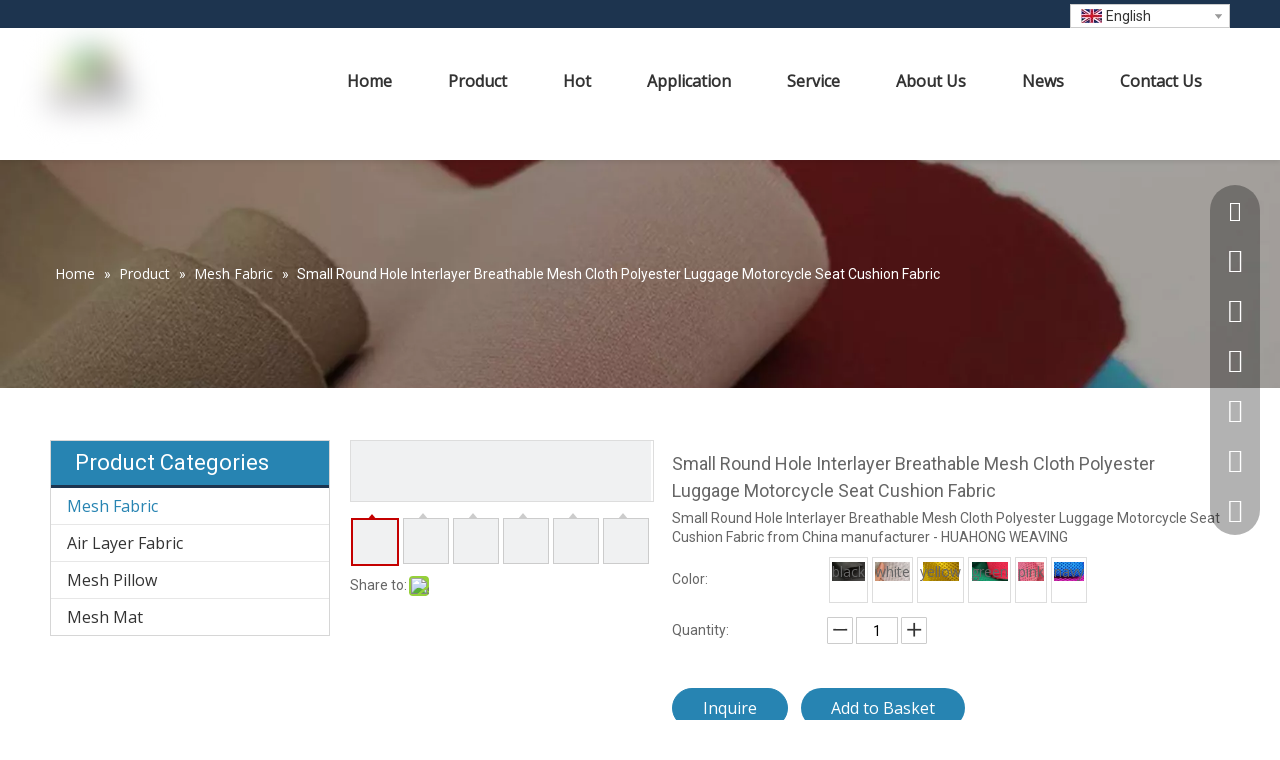

--- FILE ---
content_type: text/html;charset=utf-8
request_url: https://www.huahongairmesh.com/Small-Round-Hole-Interlayer-Breathable-Mesh-Cloth-Polyester-Luggage-Motorcycle-Seat-Cushion-Fabric-pd43180899.html
body_size: 58700
content:
<!DOCTYPE html> <html lang="en" prefix="og: http://ogp.me/ns#" style="height: auto;"> <head> <script>document.write=function(e){documentWrite(document.currentScript,e)};function documentWrite(documenturrentScript,e){var i=document.createElement("span");i.innerHTML=e;var o=i.querySelectorAll("script");if(o.length)o.forEach(function(t){if(t.src&&t.src!=""){var script=document.createElement("script");script.src=t.src;document.body.appendChild(script)}});document.body.appendChild(i)}
window.onloadHack=function(func){if(!!!func||typeof func!=="function")return;if(document.readyState==="complete")func();else if(window.addEventListener)window.addEventListener("load",func,false);else if(window.attachEvent)window.attachEvent("onload",func,false)};</script> <title>Small Round Hole Interlayer Breathable Mesh Cloth Polyester Luggage Motorcycle Seat Cushion Fabric from China manufacturer - HUAHONG WEAVING</title> <meta name="keywords" content="Seat Cushion Fabric,3d Air Mesh Fabric for Home Textile,Polyester Foam Laminated Sandwich,Mesh Cloth Polyester,Mesh Fabric Small Round Hole"/> <meta name="description" content="Small Round Hole Interlayer Breathable Mesh Cloth Polyester Luggage Motorcycle Seat Cushion Fabric offered by China manufacturer HUAHONG WEAVING. Buy Small Round Hole Interlayer Breathable Mesh Cloth Polyester Luggage Motorcycle Seat Cushion Fabric directly with low price and high quality."/> <link data-type="dns-prefetch" data-domain="jkrorwxhojlrlm5p-static.micyjz.com" rel="dns-prefetch" href="//jkrorwxhojlrlm5p-static.micyjz.com"> <link data-type="dns-prefetch" data-domain="ijrorwxhojlrlm5p-static.micyjz.com" rel="dns-prefetch" href="//ijrorwxhojlrlm5p-static.micyjz.com"> <link data-type="dns-prefetch" data-domain="rirorwxhojlrlm5p-static.micyjz.com" rel="dns-prefetch" href="//rirorwxhojlrlm5p-static.micyjz.com"> <link rel="amphtml" href="https://www.huahongairmesh.com/amp/Small-Round-Hole-Interlayer-Breathable-Mesh-Cloth-Polyester-Luggage-Motorcycle-Seat-Cushion-Fabric-pd43180899.html"/> <link rel="canonical" href="https://www.huahongairmesh.com/Small-Round-Hole-Interlayer-Breathable-Mesh-Cloth-Polyester-Luggage-Motorcycle-Seat-Cushion-Fabric-pd43180899.html"/> <meta http-equiv="X-UA-Compatible" content="IE=edge"/> <meta name="renderer" content="webkit"/> <meta http-equiv="Content-Type" content="text/html; charset=utf-8"/> <meta name="viewport" content="width=device-width, initial-scale=1, user-scalable=no"/> <link rel="icon" href="//ijrorwxhojlrlm5p-static.micyjz.com/cloud/ljBprKqnlmSRnijnnkqmip/bitbug_favicon.ico"> <link rel="stylesheet" data-type="inlineHeadStyle" href="//ijrorwxhojlrlm5p-static.micyjz.com/phoenix/optimization/hAKUgilGcWYj/0/inlineStyle.css?_=1768848399741"/> <style>@media(min-width:990px){[data-type="rows"][data-level="rows"]{display:flex}}</style> <style id="speed3DefaultStyle">.img-default-bgc{background-color:#f0f1f2;width:100%;height:100%}@supports not(aspect-ratio:1/1){.prodlist-wrap li .prodlist-cell{position:relative;padding-top:100%;width:100%}.prodlist-lists-style-13 .prod_img_a_t13,.prodlist-lists-style-12 .prod_img_a_t12,.prodlist-lists-style-nophoto-11 .prod_img_a_t12{position:unset !important;min-height:unset !important}.prodlist-wrap li .prodlist-picbox img{position:absolute;width:100%;left:0;top:0}}.piclist360 .prodlist-pic4-3 li .prodlist-display{max-width:100%}@media(max-width:600px){.prodlist-fix-num li{width:50% !important}}.mobile_3-small{padding-top:100%;position:relative}.mobile_3-small img{position:absolute;top:0;left:0}</style> <template id="appdStylePlace"></template> <template data-type="inlineStyle" date-js-type="style.css"> <link href="//rirorwxhojlrlm5p-static.micyjz.com/theme/nrjlKBnrmqRliSnrmqRljSromlRlmSRijSjrrirpijjpkqii/style/style.css" type="text/css" rel="preload" as="style" onload="this.onload=null;this.rel='stylesheet'" data-theme="true"/> </template> <style guid='u_4c90927a04244212bc10d6c7f731561d' emptyRender='true' placeholder='true' type='text/css'></style> <style data-type="aboveTheFoldHeight">body #backstage-headArea-mobile{position:static}.outerContainer[data-type='outerContainer']{box-sizing:border-box}#outerContainer_1479180337405{height:28px;width:100%;overflow:hidden}#outerContainer_1609157124527{height:132px;width:100%;overflow:hidden}#outerContainer_1609314244101{height:228px;width:100%;overflow:hidden}#outerContainer_1609293065895{height:42px;width:100%;overflow:hidden}#outerContainer_1417067775027{height:992px;width:100%;overflow:hidden}#outerContainer_1609294809602{height:86px;width:100%;overflow:hidden}#outerContainer_1609294820701{height:30px;width:100%;overflow:hidden}#outerContainer_1609294781653{height:361px;width:100%;overflow:hidden}#outerContainer_1479195893191{height:466px;width:100%;overflow:hidden}#outerContainer_1479259494499{height:43px;width:100%;overflow:hidden}#proddetailPicshow{height:60px;width:100%;overflow:hidden}#slider-HbfBAnoJdFHj{height:0;width:100%;overflow:hidden}</style> <template data-js-type='style_respond' data-type='inlineStyle'><style guid='1f8f2c28-7fcd-4a42-9abf-ebb29a990adf' pm_pageStaticHack='false' forJump='true' respond='true' jumpName='respond' pm_styles='respond' type='text/css'>@media(min-width:990px){.sitewidget-navigation_style-20161020192138 .smsmart{float:right}.sitewidget-navigation_style-20161020192138 .smsmart>.navnew-item>a{letter-spacing:0;line-height:46px;text-align:center;font-size:16px;color:#333;font-weight:700;text-transform:capitalize}.sitewidget-navigation_style-20161020192138{border-left:0 solid;border-right:0 solid;border-top:0 solid;border-bottom:0 solid #333;border-top-right-radius:0;border-top-left-radius:0;border-bottom-right-radius:0;border-bottom-left-radius:0;margin-top:0;margin-right:0;margin-bottom:0;margin-left:50px;padding-top:0;padding-right:0;padding-bottom:0;padding-left:0}.sitewidget-navigation_style-20161020192138 .smsmart>.navnew-item>a{border-left:0 solid;border-right:0 solid;border-top:0 solid;border-bottom:0 solid #333;border-top-right-radius:0;border-top-left-radius:0;border-bottom-right-radius:0;border-bottom-left-radius:0;margin-top:0;margin-right:28px;margin-bottom:0;margin-left:28px;padding-top:0;padding-right:0;padding-bottom:0;padding-left:0}.sitewidget-navigation_style-20161020192138 .smsmart{box-shadow:0}.sitewidget-navigation_style-20161020192138 .smsmart>.navnew-item>a:hover,.sitewidget-navigation_style-20161020192138 .smsmart>.navnew-item>a.highlighted{letter-spacing:0;font-size:16px;color:#2784b2;font-weight:0}.sitewidget-navigation_style-20161020192138 .smsmart>.navnew-item>a:hover,.sitewidget-navigation_style-20161020192138 .smsmart>.navnew-item>a.highlighted{border-left:0 solid;border-right:0 solid;border-top:0 solid;border-bottom:0 solid #7a5954;border-top-right-radius:0;border-top-left-radius:0;border-bottom-right-radius:0;border-bottom-left-radius:0;padding-top:0;padding-right:0;padding-bottom:0;padding-left:0}.sitewidget-navigation_style-20161020192138 .smsmart>.navnew-item>a:active{letter-spacing:0;font-size:16px;color:#2784b2;font-weight:0}.sitewidget-navigation_style-20161020192138 .smsmart>.navnew-item>a:active{border-left:0 solid;border-right:0 solid;border-top:0 solid;border-bottom:0 solid #7a5954;border-top-right-radius:0;border-top-left-radius:0;border-bottom-right-radius:0;border-bottom-left-radius:0;padding-top:0;padding-right:0;padding-bottom:0;padding-left:0}.sitewidget-navigation_style-20161020192138 .smsmart>.navnew-item.on>a{letter-spacing:0;font-size:16px;color:#2784b2;font-weight:0}.sitewidget-navigation_style-20161020192138 .smsmart>.navnew-item.on>a{border-left:0 solid;border-right:0 solid;border-top:0 solid;border-bottom:0 solid #7a5954;border-top-right-radius:0;border-top-left-radius:0;border-bottom-right-radius:0;border-bottom-left-radius:0;padding-top:0;padding-right:0;padding-bottom:0;padding-left:0}}@media(min-width:990px) and (max-width:1219px){.sitewidget-navigation_style-20161020192138 .smsmart>.navnew-item>a{letter-spacing:0;font-size:16px;font-weight:0}.sitewidget-navigation_style-20161020192138{border-left:0 solid;border-right:0 solid;border-top:0 solid;border-bottom:0 solid;border-top-right-radius:0;border-top-left-radius:0;border-bottom-right-radius:0;border-bottom-left-radius:0;margin-top:0;margin-right:0;margin-bottom:0;margin-left:0;padding-top:0;padding-right:0;padding-bottom:0;padding-left:0}.sitewidget-navigation_style-20161020192138 .smsmart>.navnew-item>a{border-left:0 solid;border-right:0 solid;border-top:0 solid;border-bottom:0 solid;border-top-right-radius:0;border-top-left-radius:0;border-bottom-right-radius:0;border-bottom-left-radius:0;margin-top:0;margin-right:0;margin-bottom:0;margin-left:0;padding-top:4px;padding-right:20px;padding-bottom:4px;padding-left:20px}.sitewidget-navigation_style-20161020192138 .smsmart>.navnew-item>a:hover,.sitewidget-navigation_style-20161020192138 .smsmart>.navnew-item>a.highlighted{letter-spacing:0;font-size:16px}.sitewidget-navigation_style-20161020192138 .smsmart>.navnew-item>a:hover,.sitewidget-navigation_style-20161020192138 .smsmart>.navnew-item>a.highlighted{border-left:0 solid;border-right:0 solid;border-top:0 solid;border-bottom:0 solid #4d3632;border-top-right-radius:0;border-top-left-radius:0;border-bottom-right-radius:0;border-bottom-left-radius:0;padding-top:4px;padding-right:20px;padding-bottom:0;padding-left:20px}.sitewidget-navigation_style-20161020192138 .smsmart>.navnew-item>a:active{letter-spacing:0;font-size:16px}.sitewidget-navigation_style-20161020192138 .smsmart>.navnew-item>a:active{border-left:0 solid;border-right:0 solid;border-top:0 solid;border-bottom:0 solid #4d3632;border-top-right-radius:0;border-top-left-radius:0;border-bottom-right-radius:0;border-bottom-left-radius:0;padding-top:4px;padding-right:20px;padding-bottom:0;padding-left:20px}.sitewidget-navigation_style-20161020192138 .smsmart>.navnew-item.on>a{letter-spacing:0;font-size:16px}.sitewidget-navigation_style-20161020192138 .smsmart>.navnew-item.on>a{border-left:0 solid;border-right:0 solid;border-top:0 solid #4d3632;border-bottom:0 solid #4d3632;border-top-right-radius:0;border-top-left-radius:0;border-bottom-right-radius:0;border-bottom-left-radius:0;padding-top:4px;padding-right:20px;padding-bottom:0;padding-left:20px}}@media(min-width:1px) and (max-width:989px){.sitewidget-navigation_style-20161020192138 .smsmart{background-color:#4d3632}.sitewidget-navigation_style-20161020192138 .smsmart>.navnew-item>a{letter-spacing:0;line-height:40px;text-align:left;font-size:14px;color:#fff;font-weight:0;font-style:0;text-decoration:0}.sitewidget-navigation_style-20161020192138 .navnew-thumb-switch{margin-top:0;margin-bottom:0}.sitewidget-navigation_style-20161020192138 .smsmart>.navnew-item>a{border-left:0 solid;border-right:0 solid;border-top:0 solid;border-bottom:0 solid;border-top-right-radius:0;border-top-left-radius:0;border-bottom-right-radius:0;border-bottom-left-radius:0;margin-top:0;margin-right:0;margin-bottom:0;margin-left:0;padding-top:0;padding-right:0;padding-bottom:0;padding-left:20px}.sitewidget-navigation_style-20161020192138 .smsmart>.navnew-item>a:active,.sitewidget-navigation_style-20161020192138 .smsmart>.navnew-item>a.highlighted{letter-spacing:0;font-size:14px;font-weight:0;font-style:0;text-decoration:0}.sitewidget-navigation_style-20161020192138 .smsmart>.navnew-item>a:active,.sitewidget-navigation_style-20161020192138 .smsmart>.navnew-item>a.highlighted{border-left:0 solid;border-right:0 solid;border-top:0 solid;border-bottom:0 solid;border-top-right-radius:0;border-top-left-radius:0;border-bottom-right-radius:0;border-bottom-left-radius:0}.sitewidget-navigation_style-20161020192138 .smsmart>.navnew-item.on>a{letter-spacing:0;font-size:14px;color:#fff;font-weight:0;font-style:0;text-decoration:underline}.sitewidget-navigation_style-20161020192138 .smsmart>.navnew-item.on>a{border-left:0 solid;border-right:0 solid;border-top:0 solid;border-bottom:0 solid;border-top-right-radius:0;border-top-left-radius:0;border-bottom-right-radius:0;border-bottom-left-radius:0}}@media(min-width:990px){.sitewidget-navigation_style-20161020192138 .smsmart .navnew-sub1{background-color:#fff;background-color:rgba(255,255,255,0.85)}.sitewidget-navigation_style-20161020192138 .smsmart .navnew-sub1-item>a{letter-spacing:0;line-height:28px;text-align:left;font-size:14px;color:#646464;font-weight:0}.sitewidget-navigation_style-20161020192138 .smsmart .navnew-sub1{border-left:0 solid;border-right:0 solid;border-top:0 solid;border-bottom:0 solid;border-top-right-radius:0;border-top-left-radius:0;border-bottom-right-radius:0;border-bottom-left-radius:0;margin-top:0;margin-right:0;margin-bottom:0;margin-left:0;padding-top:11px;padding-right:109px;padding-bottom:10px;padding-left:0}.sitewidget-navigation_style-20161020192138 .smsmart .navnew-sub1-item>a{border-left:0 solid;border-right:0 solid;border-top:0 solid;border-bottom:0 solid;border-top-right-radius:0;border-top-left-radius:0;border-bottom-right-radius:0;border-bottom-left-radius:0;margin-top:0;margin-right:0;margin-bottom:0;margin-left:0;padding-top:0;padding-right:10px;padding-bottom:0;padding-left:10px}.sitewidget-navigation_style-20161020192138 .smsmart .navnew-sub1-item>a:hover,.sitewidget-navigation_style-20161020192138 .smsmart .navnew-sub1-item>a.highlighted{letter-spacing:0;font-size:14px;color:#2784b2;font-weight:0}.sitewidget-navigation_style-20161020192138 .smsmart .navnew-sub1-item>a:hover,.sitewidget-navigation_style-20161020192138 .smsmart .navnew-sub1-item>a.highlighted{border-left:0 solid;border-right:0 solid;border-top:0 solid;border-bottom:0 solid;border-top-right-radius:0;border-top-left-radius:0;border-bottom-right-radius:0;border-bottom-left-radius:0;padding-top:0;padding-right:10px;padding-bottom:0;padding-left:10px}.sitewidget-navigation_style-20161020192138 .smsmart .navnew-sub1-item>a:active{letter-spacing:0;font-size:14px;color:#2784b2;font-weight:0}.sitewidget-navigation_style-20161020192138 .smsmart .navnew-sub1-item>a:active{border-left:0 solid;border-right:0 solid;border-top:0 solid;border-bottom:0 solid;border-top-right-radius:0;border-top-left-radius:0;border-bottom-right-radius:0;border-bottom-left-radius:0;padding-top:0;padding-right:10px;padding-bottom:0;padding-left:10px}.sitewidget-navigation_style-20161020192138 .smsmart .navnew-sub1-item.on>a{letter-spacing:0;font-size:14px;color:#2784b2;font-weight:0}.sitewidget-navigation_style-20161020192138 .smsmart .navnew-sub1-item.on>a{border-left:0 solid;border-right:0 solid;border-top:0 solid;border-bottom:0 solid;border-top-right-radius:0;border-top-left-radius:0;border-bottom-right-radius:0;border-bottom-left-radius:0;padding-top:0;padding-right:10px;padding-bottom:0;padding-left:10px}}@media(min-width:990px){.sitewidget-navigation_style-20161020192138 .smsmart .navnew-sub2{background-color:#fff;background-color:rgba(255,255,255,0.85)}.sitewidget-navigation_style-20161020192138 .smsmart .navnew-sub2-item>a{letter-spacing:0;line-height:28px;text-align:left;font-size:14px;color:#646464;font-weight:0}.sitewidget-navigation_style-20161020192138 .smsmart .navnew-sub2{border-left:0 solid;border-right:0 solid;border-top:0 solid;border-bottom:0 solid;border-top-right-radius:0;border-top-left-radius:0;border-bottom-right-radius:0;border-bottom-left-radius:0;margin-top:0;margin-right:0;margin-bottom:0;margin-left:0;padding-top:5px;padding-right:0;padding-bottom:5px;padding-left:0}.sitewidget-navigation_style-20161020192138 .smsmart .navnew-sub2-item>a{border-left:0 solid;border-right:0 solid;border-top:0 solid;border-bottom:0 solid;border-top-right-radius:0;border-top-left-radius:0;border-bottom-right-radius:0;border-bottom-left-radius:0;margin-top:0;margin-right:0;margin-bottom:0;margin-left:0;padding-top:0;padding-right:10px;padding-bottom:0;padding-left:10px}.sitewidget-navigation_style-20161020192138 .smsmart .navnew-sub2-item>a:hover{letter-spacing:0;font-size:14px;color:#00a0f4;font-weight:0;font-style:0;text-decoration:0}.sitewidget-navigation_style-20161020192138 .smsmart .navnew-sub2-item>a:hover{border-left:0 solid;border-right:0 solid;border-top:0 solid;border-bottom:0 solid;border-top-right-radius:0;border-top-left-radius:0;border-bottom-right-radius:0;border-bottom-left-radius:0;padding-top:0;padding-right:10px;padding-bottom:0;padding-left:10px}.sitewidget-navigation_style-20161020192138 .smsmart .navnew-sub2-item>a:active{letter-spacing:0;font-size:14px;color:#00a0f4;font-weight:0;font-style:0;text-decoration:0}.sitewidget-navigation_style-20161020192138 .smsmart .navnew-sub2-item>a:active{border-left:0 solid;border-right:0 solid;border-top:0 solid;border-bottom:0 solid;border-top-right-radius:0;border-top-left-radius:0;border-bottom-right-radius:0;border-bottom-left-radius:0;padding-top:0;padding-right:10px;padding-bottom:0;padding-left:10px}.sitewidget-navigation_style-20161020192138 .smsmart .navnew-sub2-item.on>a{letter-spacing:0;font-size:14px;color:#00a0f4;font-weight:0;font-style:0;text-decoration:0}.sitewidget-navigation_style-20161020192138 .smsmart .navnew-sub2-item.on>a{border-left:0 solid;border-right:0 solid;border-top:0 solid;border-bottom:0 solid;border-top-right-radius:0;border-top-left-radius:0;border-bottom-right-radius:0;border-bottom-left-radius:0;padding-top:0;padding-right:10px;padding-bottom:0;padding-left:10px}}@media(min-width:990px) and (max-width:1219px){.sitewidget-navigation_style-20161020192138 .smsmart .navnew-sub1-item>a{letter-spacing:0;font-size:16px;font-weight:0;font-style:0;text-decoration:0}.sitewidget-navigation_style-20161020192138 .smsmart .navnew-sub1{border-top-right-radius:0;border-top-left-radius:0;border-bottom-right-radius:0;border-bottom-left-radius:0;margin-top:0;margin-right:0;margin-bottom:0;margin-left:0;padding-top:10px;padding-right:0;padding-bottom:10px;padding-left:0}.sitewidget-navigation_style-20161020192138 .smsmart .navnew-sub1-item>a{border-top-right-radius:0;border-top-left-radius:0;border-bottom-right-radius:0;border-bottom-left-radius:0;margin-top:0;margin-right:0;margin-bottom:0;margin-left:0;padding-top:0;padding-right:30px;padding-bottom:0;padding-left:20px}.sitewidget-navigation_style-20161020192138 .smsmart .navnew-sub1-item>a:active{letter-spacing:0;font-size:16px;font-weight:0;font-style:0;text-decoration:0}.sitewidget-navigation_style-20161020192138 .smsmart .navnew-sub1-item>a:active{border-left:0 solid;border-right:0 solid;border-top:0 solid;border-bottom:0 solid;border-top-right-radius:0;border-top-left-radius:0;border-bottom-right-radius:0;border-bottom-left-radius:0}}@media(min-width:990px) and (max-width:1219px){.sitewidget-navigation_style-20161020192138 .smsmart .navnew-sub2-item>a{letter-spacing:0;font-size:16px;font-weight:0;font-style:0;text-decoration:0}.sitewidget-navigation_style-20161020192138 .smsmart .navnew-sub2{border-top-right-radius:0;border-top-left-radius:0;border-bottom-right-radius:0;border-bottom-left-radius:0;margin-top:0;margin-right:0;margin-bottom:0;margin-left:0;padding-top:5px;padding-right:0;padding-bottom:5px;padding-left:0}.sitewidget-navigation_style-20161020192138 .smsmart .navnew-sub2-item>a{border-top-right-radius:0;border-top-left-radius:0;border-bottom-right-radius:0;border-bottom-left-radius:0;margin-top:0;margin-right:0;margin-bottom:0;margin-left:0;padding-top:0;padding-right:20px;padding-bottom:0;padding-left:20px}.sitewidget-navigation_style-20161020192138 .smsmart .navnew-sub2-item>a:hover{letter-spacing:0;font-size:16px;font-weight:0;font-style:0;text-decoration:0}.sitewidget-navigation_style-20161020192138 .smsmart .navnew-sub2-item>a:hover{border-left:0 solid;border-right:0 solid;border-top:0 solid;border-bottom:0 solid;border-top-right-radius:0;border-top-left-radius:0;border-bottom-right-radius:0;border-bottom-left-radius:0}.sitewidget-navigation_style-20161020192138 .smsmart .navnew-sub2-item.on>a{letter-spacing:0;font-size:16px;font-weight:0;font-style:0;text-decoration:0}.sitewidget-navigation_style-20161020192138 .smsmart .navnew-sub2-item.on>a{border-left:0 solid;border-right:0 solid;border-top:0 solid;border-bottom:0 solid;border-top-right-radius:0;border-top-left-radius:0;border-bottom-right-radius:0;border-bottom-left-radius:0}}@media(min-width:1px) and (max-width:989px){.sitewidget-navigation_style-20161020192138 .smsmart .navnew-sub1{background-color:#d1b791}.sitewidget-navigation_style-20161020192138 .smsmart .navnew-sub1-item>a{letter-spacing:0;line-height:40px;text-align:left;font-size:14px;color:#4d3632;font-weight:0;font-style:0;text-decoration:0}.sitewidget-navigation_style-20161020192138 .smsmart .navnew-sub1{border-left:0 solid;border-right:0 solid;border-top:0 solid;border-bottom:0 solid;border-top-right-radius:0;border-top-left-radius:0;border-bottom-right-radius:0;border-bottom-left-radius:0;margin-top:0;margin-right:0;margin-bottom:0;margin-left:0;padding-top:0;padding-right:0;padding-bottom:0;padding-left:0}.sitewidget-navigation_style-20161020192138 .smsmart .navnew-sub1-item>a{border-left:0 solid;border-right:0 solid;border-top:0 solid;border-bottom:0 solid;border-top-right-radius:0;border-top-left-radius:0;border-bottom-right-radius:0;border-bottom-left-radius:0;margin-top:0;margin-right:0;margin-bottom:0;margin-left:0;padding-top:0;padding-right:0;padding-bottom:0;padding-left:40px}.sitewidget-navigation_style-20161020192138 .smsmart .navnew-sub1-item>a:active,.sitewidget-navigation_style-20161020192138 .smsmart .navnew-sub1-item>a.highlighted{letter-spacing:0;font-size:14px;font-weight:0;font-style:0;text-decoration:0}.sitewidget-navigation_style-20161020192138 .smsmart .navnew-sub1-item>a:active,.sitewidget-navigation_style-20161020192138 .smsmart .navnew-sub1-item>a.highlighted{border-left:0 solid;border-right:0 solid;border-top:0 solid;border-bottom:0 solid;border-top-right-radius:0;border-top-left-radius:0;border-bottom-right-radius:0;border-bottom-left-radius:0}.sitewidget-navigation_style-20161020192138 .smsmart .navnew-sub1-item.on>a{letter-spacing:0;font-size:14px;font-weight:0;font-style:0;text-decoration:underline}.sitewidget-navigation_style-20161020192138 .smsmart .navnew-sub1-item.on>a{border-left:0 solid;border-right:0 solid;border-top:0 solid;border-bottom:0 solid;border-top-right-radius:0;border-top-left-radius:0;border-bottom-right-radius:0;border-bottom-left-radius:0}}@media(min-width:1px) and (max-width:989px){.sitewidget-navigation_style-20161020192138 .smsmart .navnew-sub2{background:repeat center center;background-size:initial;background-color:#f7f3ec}.sitewidget-navigation_style-20161020192138 .smsmart .navnew-sub2-item>a{letter-spacing:0;line-height:40px;text-align:left;font-size:14px;color:#4d3632;font-weight:0;font-style:0;text-decoration:0}.sitewidget-navigation_style-20161020192138 .smsmart .navnew-sub2{border-left:0 solid;border-right:0 solid;border-top:0 solid;border-bottom:0 solid;border-top-right-radius:0;border-top-left-radius:0;border-bottom-right-radius:0;border-bottom-left-radius:0;margin-top:0;margin-right:0;margin-bottom:0;margin-left:0;padding-top:0;padding-right:0;padding-bottom:0;padding-left:0}.sitewidget-navigation_style-20161020192138 .smsmart .navnew-sub2-item>a{border-left:0 solid;border-right:0 solid;border-top:0 solid;border-bottom:0 solid;border-top-right-radius:0;border-top-left-radius:0;border-bottom-right-radius:0;border-bottom-left-radius:0;margin-top:0;margin-right:0;margin-bottom:0;margin-left:0;padding-top:0;padding-right:0;padding-bottom:0;padding-left:60px}.sitewidget-navigation_style-20161020192138 .smsmart .navnew-sub2-item>a:active{letter-spacing:0;font-size:14px;font-weight:0;font-style:0;text-decoration:0}.sitewidget-navigation_style-20161020192138 .smsmart .navnew-sub2-item>a:active{border-left:0 solid;border-right:0 solid;border-top:0 solid;border-bottom:0 solid;border-top-right-radius:0;border-top-left-radius:0;border-bottom-right-radius:0;border-bottom-left-radius:0}.sitewidget-navigation_style-20161020192138 .smsmart .navnew-sub2-item.on>a,.sitewidget-navigation_style-20161020192138 .smsmart .navnew-sub2-item>a.highlighted{background:repeat center center;background-size:initial}.sitewidget-navigation_style-20161020192138 .smsmart .navnew-sub2-item.on>a,.sitewidget-navigation_style-20161020192138 .smsmart .navnew-sub2-item>a.highlighted{letter-spacing:0;font-size:14px;font-weight:0;font-style:0;text-decoration:underline}.sitewidget-navigation_style-20161020192138 .smsmart .navnew-sub2-item.on>a,.sitewidget-navigation_style-20161020192138 .smsmart .navnew-sub2-item>a.highlighted{border-left:0 solid;border-right:0 solid;border-top:0 solid;border-bottom:0 solid;border-top-right-radius:0;border-top-left-radius:0;border-bottom-right-radius:0;border-bottom-left-radius:0}}</style></template><template data-js-type='style_head' data-type='inlineStyle'><style guid='a8a11576-822a-4aea-9afe-d05d6e1dbda2' pm_pageStaticHack='false' jumpName='head' pm_styles='head' type='text/css'>.backstage-stwidgets-settingwrap,.siteblocks-container :not(.edit-normal){font-family:Roboto}.sitewidget-hd>h2,.sitewidget-hd>h1{font-family:Roboto;font-size:30px;color:#222;font-weight:0;letter-spacing:0;line-height:1.8em;text-align:left}.sitewidget-hd>h2:hover{font-weight:0}.sitewidget-hd>h1:hover{font-weight:0}.sitewidget-bd{font-family:Roboto;font-size:14px;color:#666;font-weight:0;letter-spacing:0;line-height:1.7em;text-align:left}.sitewidget-bd:hover{font-weight:0}div[class^='sitewidget-navigation'] .sitewidget-main-nav{font-family:Arial;font-size:16px;color:#333;font-weight:0;letter-spacing:0;text-align:center}div[class^='sitewidget-navigation'] .sitewidget-main-nav:hover{font-weight:0}div[class^='sitewidget-navigation'] .sitewidget-sub-nav{font-family:Arial;font-size:16px;color:#333;font-weight:bold;letter-spacing:0;line-height:2.5em;text-align:left}div[class^='sitewidget-navigation'] .sitewidget-sub-nav:hover{font-weight:0}div[class^='sitewidget-'] a{font-family:Open Sans;font-size:14px;color:#666;font-weight:0;letter-spacing:0;line-height:1.7em;text-align:left}div[class^='sitewidget-'] a:hover{color:#2784b2;font-weight:0}body,.backstage-frontendpreview{background-position:top center;background-repeat:repeat;background-attachment:scroll}.sitewidget-hd{background-position:left top;background-repeat:repeat;background-attachment:scroll}.sitewidget-bd{background-position:left top;background-repeat:repeat;background-attachment:scroll}#outerContainer_1479180337405{background-color:#1d344f;border-left:0 solid #000;border-right:0 solid #000;border-top:0 solid #000;border-bottom:0 solid #000;border-top-right-radius:0;border-top-left-radius:0;border-bottom-right-radius:0;border-bottom-left-radius:0;margin-top:0;margin-bottom:0;padding-top:0;padding-bottom:0;box-shadow:0}#outerContainer_1479180337405>.container{border-left:0 solid #000;border-right:0 solid #000;border-top:0 solid #000;border-bottom:0 solid #000;border-top-right-radius:0;border-top-left-radius:0;border-bottom-right-radius:0;border-bottom-left-radius:0;margin-top:0;margin-bottom:0;padding-top:0;padding-bottom:0}#outerContainer_1479173352560{border-left:0 solid #000;border-right:0 solid #000;border-top:0 solid #000;border-bottom:0 solid #000;border-top-right-radius:0;border-top-left-radius:0;border-bottom-right-radius:0;border-bottom-left-radius:0;margin-top:0;margin-bottom:0;padding-top:20px;padding-bottom:0}#outerContainer_1479173352560>.container{border-left:0 solid #000;border-right:0 solid #000;border-top:0 solid #000;border-bottom:0 solid #000;border-top-right-radius:0;border-top-left-radius:0;border-bottom-right-radius:0;border-bottom-left-radius:0;margin-top:0;margin-bottom:0;padding-top:0;padding-bottom:0}#outerContainer_1479259494499{background-color:#1c2b3e;border-left:0 solid #000;border-right:0 solid #000;border-top:0 solid #000;border-bottom:0 solid #000;border-top-right-radius:0;border-top-left-radius:0;border-bottom-right-radius:0;border-bottom-left-radius:0;margin-top:0;margin-bottom:0;padding-top:10px;padding-bottom:10px;box-shadow:0}#outerContainer_1479259494499>.container{border-left:0 solid #000;border-right:0 solid #000;border-top:0 solid #000;border-bottom:0 solid #000;border-top-right-radius:0;border-top-left-radius:0;border-bottom-right-radius:0;border-bottom-left-radius:0;margin-top:0;margin-bottom:0;padding-top:0;padding-bottom:0}#outerContainer_1479195893191{background-color:#1d344f;border-left:0 solid #000;border-right:0 solid #000;border-top:0 solid #000;border-bottom:0 solid #000;border-top-right-radius:0;border-top-left-radius:0;border-bottom-right-radius:0;border-bottom-left-radius:0;margin-top:0;margin-bottom:0;padding-top:30px;padding-bottom:30px;box-shadow:0}@media(min-width:1px) and (max-width:767px){#outerContainer_1479195893191{background-color:#1d344f}}#outerContainer_1479195893191>.container{border-left:0 solid #000;border-right:0 solid #000;border-top:0 solid #000;border-bottom:0 solid #000;border-top-right-radius:0;border-top-left-radius:0;border-bottom-right-radius:0;border-bottom-left-radius:0;margin-top:0;margin-bottom:0;padding-top:0;padding-bottom:0}#outerContainer_1476962520232{background-color:#f7f3ec;border-left:0 solid #000;border-right:0 solid #000;border-top:0 solid #000;border-bottom:0 solid #000;border-top-right-radius:0;border-top-left-radius:0;border-bottom-right-radius:0;border-bottom-left-radius:0;margin-top:0;margin-bottom:0;padding-top:0;padding-bottom:0}#outerContainer_1476962520232>.container{border-left:0 solid #000;border-right:0 solid #000;border-top:0 solid #000;border-bottom:0 solid #000;border-top-right-radius:0;border-top-left-radius:0;border-bottom-right-radius:0;border-bottom-left-radius:0;margin-top:0;margin-bottom:0;padding-top:0;padding-bottom:0}.frontend-body-canvas #outerContainer_1476962520232 [data-type='columns']{padding-top:0;padding-bottom:0}#outerContainer_1420004050571{background-color:#fff;background-position:left top;background-repeat:repeat;background-attachment:scroll}#outerContainer_1420004050574{background-color:#1a3d55;background-position:left top;background-repeat:repeat;background-attachment:scroll}#outerContainer_1420004070455{background-color:#1a3d55;background-position:left top;background-repeat:repeat;background-attachment:scroll}#outerContainer_1422936735980{background:repeat scroll left top;margin-top:0;margin-bottom:0;padding-top:0;padding-bottom:0}#outerContainer_1422936735980>.container{background:repeat scroll left top;margin-top:0;margin-bottom:0;padding-top:0;padding-bottom:0}#outerContainer_1422936735980 #column_1422936715188{background:repeat scroll left top}#outerContainer_1435286627919{background:repeat scroll left top;margin-top:0;margin-bottom:0;padding-top:0;padding-bottom:0}#outerContainer_1435286627919>.container{background:repeat scroll left top rgba(0,0,0,0);margin-top:0;margin-bottom:0;padding-top:0;padding-bottom:0}#outerContainer_1435286627919 #column_1435286587299{background:repeat scroll left top}#outerContainer_1422329159139{background-color:#0e3259;background-position:left top;background-repeat:repeat;background-attachment:scroll}#outerContainer_1609157124527{border-left:0 solid #000;border-right:0 solid #000;border-top:0 solid #000;border-bottom:0 solid #000;border-top-right-radius:0;border-top-left-radius:0;border-bottom-right-radius:0;border-bottom-left-radius:0;margin-top:0;margin-bottom:0;padding-top:0;padding-bottom:0;box-shadow:0 2px 5px 0 rgba(0,0,0,0.09)}#outerContainer_1609157124527>.container{border-left:0 solid #000;border-right:0 solid #000;border-top:0 solid #000;border-bottom:0 solid #000;border-top-right-radius:0;border-top-left-radius:0;border-bottom-right-radius:0;border-bottom-left-radius:0;margin-top:0;margin-bottom:0;padding-top:0;padding-bottom:0}#outerContainer_1422270115744{background-position:center top;background-repeat:no-repeat;background-attachment:scroll;background-image:url('//ijrorwxhojlrlm5p-static.micyjz.com/cloud/jkBnkKRijSpriqr/banner-sub.jpg')}#outerContainer_1417067544860{background-color:#3b3b3b;background-position:left top;background-repeat:repeat;background-attachment:scroll}#outerContainer_1609314244101{background:url('//ijrorwxhojlrlm5p-static.micyjz.com/cloud/lpBprKqnlmSRnilnmjqriq/m7.jpg') no-repeat scroll center center;background-size:cover;border-left:0 solid #000;border-right:0 solid #000;border-top:0 solid #000;border-bottom:0 solid #000;border-top-right-radius:0;border-top-left-radius:0;border-bottom-right-radius:0;border-bottom-left-radius:0;margin-top:0;margin-bottom:0;padding-top:0;padding-bottom:0;box-shadow:0}#outerContainer_1609314244101>.container{border-left:0 solid #000;border-right:0 solid #000;border-top:0 solid #000;border-bottom:0 solid #000;border-top-right-radius:0;border-top-left-radius:0;border-bottom-right-radius:0;border-bottom-left-radius:0;margin-top:0;margin-bottom:0;padding-top:0;padding-bottom:0}.sitewidget-text-20161115155038{border-left:0 solid #000;border-right:0 solid #000;border-top:0 solid #000;border-bottom:0 solid #000;border-top-right-radius:0;border-top-left-radius:0;border-bottom-right-radius:0;border-bottom-left-radius:0;margin-top:0;margin-right:0;margin-bottom:0;margin-left:0;padding-top:0;padding-right:6px;padding-bottom:0;padding-left:20px;box-shadow:0}.sitewidget-text-20161115155038 .sitewidget-bd{border-left:0 solid #666;border-right:0 solid #666;border-top:0 solid #666;border-bottom:0 solid #666;border-top-right-radius:0;border-top-left-radius:0;border-bottom-right-radius:0;border-bottom-left-radius:0;margin-top:0;margin-right:0;margin-bottom:0;margin-left:0;padding-top:0;padding-right:0;padding-bottom:0;padding-left:0}.sitewidget-text-20161115155038 .sitewidget-bd{font-size:14px;color:rgba(255,255,255,0.6);font-weight:0}.sitewidget-text-20161115155038 .sitewidget-bd:hover{font-weight:0}.sitewidget-text-20161115155038 .sitewidget-bd *,.sitewidget-text-20161115155038 .sitewidget-bd{letter-spacing:0;line-height:1.8em;text-align:left}.sitewidget-text-20161115155038 .sitewidget-bd a{font-size:14px;color:rgba(255,255,255,0.6);font-weight:0;letter-spacing:0;line-height:2em;text-align:left}.sitewidget-text-20161115155038 .sitewidget-bd a:hover{color:#fff;font-weight:0}.sitewidget-rollingNews-20201230101249{border-left:0 solid #000;border-right:0 solid #000;border-top:0 solid #000;border-bottom:0 solid #000;border-top-right-radius:0;border-top-left-radius:0;border-bottom-right-radius:0;border-bottom-left-radius:0;margin-top:0;margin-right:0;margin-bottom:0;margin-left:0;padding-top:0;padding-right:0;padding-bottom:0;padding-left:0;box-shadow:0}.sitewidget-rollingNews-20201230101249 .sitewidget-hd{display:block;background-color:#eee;background-color:rgba(238,238,238,0.66);border-left:0 solid #000;border-right:0 solid #000;border-top:0 solid #000;border-bottom:0 solid #000;border-top-right-radius:0;border-top-left-radius:0;border-bottom-right-radius:0;border-bottom-left-radius:0;margin-top:0;margin-right:0;margin-bottom:20px;margin-left:0;padding-top:0;padding-right:0;padding-bottom:0;padding-left:20px}.sitewidget-rollingNews-20201230101249 .sitewidget-hd>h2{font-size:24px;color:#222;font-weight:400;letter-spacing:0;line-height:1.8em;text-align:left}.sitewidget-rollingNews-20201230101249 .sitewidget-hd>h2:hover{font-weight:400}.sitewidget-rollingNews-20201230101249 .sitewidget-bd{border-left:0 solid #666;border-right:0 solid #666;border-top:0 solid #666;border-bottom:0 solid #666;border-top-right-radius:0;border-top-left-radius:0;border-bottom-right-radius:0;border-bottom-left-radius:0;margin-top:0;margin-right:0;margin-bottom:0;margin-left:0;padding-top:0;padding-right:0;padding-bottom:0;padding-left:0}.sitewidget-quickNav-20161115154449{border-left:0 solid #000;border-right:0 solid #4d3632;border-top:0 solid #000;border-bottom:0 solid #000;border-top-right-radius:0;border-top-left-radius:0;border-bottom-right-radius:0;border-bottom-left-radius:0;margin-top:0;margin-right:0;margin-bottom:0;margin-left:0;padding-top:0;padding-right:0;padding-bottom:0;padding-left:0;box-shadow:0}.sitewidget-quickNav-20161115154449 .sitewidget-hd{display:block;border-left:0 solid #000;border-right:0 solid #000;border-top:0 solid #000;border-bottom:0 solid #000;border-top-right-radius:0;border-top-left-radius:0;border-bottom-right-radius:0;border-bottom-left-radius:0;margin-top:0;margin-right:10px;margin-bottom:0;margin-left:10px;padding-top:0;padding-right:0;padding-bottom:0;padding-left:10px}.sitewidget-quickNav-20161115154449 .sitewidget-hd>h2{font-size:18px;color:#fff;font-weight:0;letter-spacing:0;line-height:1.8em;text-align:left}.sitewidget-quickNav-20161115154449 .sitewidget-hd>h2:hover{font-weight:0}.sitewidget-quickNav-20161115154449 .sitewidget-bd{border-left:0 solid #666;border-right:0 solid #7a5954;border-top:0 solid #666;border-bottom:0 solid #666;border-top-right-radius:0;border-top-left-radius:0;border-bottom-right-radius:0;border-bottom-left-radius:0;margin-top:0;margin-right:0;margin-bottom:0;margin-left:0;padding-top:0;padding-right:10px;padding-bottom:0;padding-left:20px}.sitewidget-quickNav-20161115154449 .sitewidget-bd{font-size:14px;color:#e06666;font-weight:0}.sitewidget-quickNav-20161115154449 .sitewidget-bd:hover{font-weight:0}.sitewidget-quickNav-20161115154449 .sitewidget-bd *,.sitewidget-quickNav-20161115154449 .sitewidget-bd{letter-spacing:0;line-height:1.7em;text-align:left}.sitewidget-quickNav-20161115154449 .sitewidget-bd a{font-size:14px;color:rgba(255,255,255,0.6);font-weight:0;letter-spacing:0;line-height:2em;text-align:left}.sitewidget-quickNav-20161115154449 .sitewidget-bd a:hover{color:#ddd;font-weight:0}.sitewidget-text-20201229211948{border-left:0 solid #000;border-right:0 solid #000;border-top:0 solid #000;border-bottom:0 solid #000;border-top-right-radius:0;border-top-left-radius:0;border-bottom-right-radius:0;border-bottom-left-radius:0;margin-top:0;margin-right:0;margin-bottom:0;margin-left:0;padding-top:0;padding-right:0;padding-bottom:10px;padding-left:0;box-shadow:0}.sitewidget-text-20201229211948 .sitewidget-bd{border-left:0 solid #666;border-right:0 solid #666;border-top:0 solid #666;border-bottom:0 solid #666;border-top-right-radius:0;border-top-left-radius:0;border-bottom-right-radius:0;border-bottom-left-radius:0;margin-top:0;margin-right:0;margin-bottom:0;margin-left:0;padding-top:0;padding-right:0;padding-bottom:0;padding-left:0}.sitewidget-text-20201229211948 .sitewidget-bd{font-size:18px;color:#fff;font-weight:400}.sitewidget-text-20201229211948 .sitewidget-bd:hover{font-weight:400}.sitewidget-text-20201229211948 .sitewidget-bd *,.sitewidget-text-20201229211948 .sitewidget-bd{letter-spacing:0;line-height:1.7em;text-align:left}.sitewidget-text-20201229211844{border-left:0 solid #000;border-right:0 solid #000;border-top:0 solid #000;border-bottom:0 solid #000;border-top-right-radius:0;border-top-left-radius:0;border-bottom-right-radius:0;border-bottom-left-radius:0;margin-top:0;margin-right:0;margin-bottom:0;margin-left:0;padding-top:0;padding-right:0;padding-bottom:10px;padding-left:0;box-shadow:0}.sitewidget-text-20201229211844 .sitewidget-bd{border-left:0 solid #666;border-right:0 solid #666;border-top:0 solid #666;border-bottom:0 solid #666;border-top-right-radius:0;border-top-left-radius:0;border-bottom-right-radius:0;border-bottom-left-radius:0;margin-top:0;margin-right:0;margin-bottom:0;margin-left:0;padding-top:0;padding-right:0;padding-bottom:0;padding-left:20px}.sitewidget-text-20201229211844 .sitewidget-bd{font-size:18px;color:#fff;font-weight:400}.sitewidget-text-20201229211844 .sitewidget-bd:hover{font-weight:400}.sitewidget-text-20201229211844 .sitewidget-bd *,.sitewidget-text-20201229211844 .sitewidget-bd{letter-spacing:0;line-height:1.7em;text-align:left}.sitewidget-relatedProducts-20161121144144{border-left:0 solid #000;border-right:0 solid #000;border-top:0 solid #000;border-bottom:0 solid #000;border-top-right-radius:0;border-top-left-radius:0;border-bottom-right-radius:0;border-bottom-left-radius:0;margin-top:20px;margin-right:0;margin-bottom:0;margin-left:0;padding-top:0;padding-right:0;padding-bottom:0;padding-left:0;box-shadow:0}.sitewidget-relatedProducts-20161121144144 .sitewidget-hd{display:block;background-color:#eee;background-color:rgba(238,238,238,0.45);border-left:0 solid #000;border-right:0 solid #000;border-top:0 solid #000;border-bottom:0 solid #000;border-top-right-radius:0;border-top-left-radius:0;border-bottom-right-radius:0;border-bottom-left-radius:0;margin-top:0;margin-right:0;margin-bottom:0;margin-left:0;padding-top:0;padding-right:0;padding-bottom:0;padding-left:10px}.sitewidget-relatedProducts-20161121144144 .sitewidget-hd>h2{font-size:22px;color:#333;font-weight:0;letter-spacing:0;line-height:2em;text-align:left}.sitewidget-relatedProducts-20161121144144 .sitewidget-hd>h2:hover{font-weight:0}.sitewidget-relatedProducts-20161121144144 .sitewidget-bd{border-left:1px solid #ddd;border-right:1px solid #ddd;border-top:1px solid #ddd;border-bottom:1px solid #ddd;border-top-right-radius:0;border-top-left-radius:0;border-bottom-right-radius:0;border-bottom-left-radius:0;margin-top:0;margin-right:0;margin-bottom:0;margin-left:0;padding-top:10px;padding-right:4px;padding-bottom:10px;padding-left:4px}.sitewidget-prodCategory-20150203111712{border-left:1px solid #d6d6d6;border-right:1px solid #d6d6d6;border-top:1px solid #d6d6d6;border-bottom:1px solid #d6d6d6;border-top-right-radius:0;border-top-left-radius:0;border-bottom-right-radius:0;border-bottom-left-radius:0;margin-top:0;margin-right:0;margin-bottom:10px;margin-left:0;padding-top:0;padding-right:0;padding-bottom:0;padding-left:0;box-shadow:0}.sitewidget-prodCategory-20150203111712 .sitewidget-hd{display:block;background-color:#2784b2;border-left:0 solid #000;border-right:0 solid #000;border-top:0 solid #000;border-bottom:3px solid #1d344f;border-top-right-radius:0;border-top-left-radius:0;border-bottom-right-radius:0;border-bottom-left-radius:0;margin-top:0;margin-right:0;margin-bottom:0;margin-left:0;padding-top:0;padding-right:12px;padding-bottom:0;padding-left:12px}.sitewidget-prodCategory-20150203111712 .sitewidget-hd>h2{font-size:22px;color:#fff;font-weight:0;letter-spacing:0;line-height:2em;text-align:left}.sitewidget-prodCategory-20150203111712 .sitewidget-hd>h2:hover{font-weight:0}.sitewidget-prodCategory-20150203111712 .sitewidget-bd{border-left:0 solid #666;border-right:0 solid #666;border-top:0 solid #666;border-bottom:0 solid #666;border-top-right-radius:0;border-top-left-radius:0;border-bottom-right-radius:0;border-bottom-left-radius:0;margin-top:0;margin-right:0;margin-bottom:0;margin-left:0;padding-top:0;padding-right:0;padding-bottom:0;padding-left:0}.sitewidget-prodCategory-20150203111712 .sitewidget-bd a{font-size:16px;color:#333;font-weight:0;letter-spacing:0;line-height:2.3em;text-align:left}.sitewidget-prodCategory-20150203111712 .sitewidget-bd a:hover{color:#2784b2;font-weight:0}.sitewidget-text-20161116092500{border-left:0 solid #000;border-right:0 solid #000;border-top:0 solid #000;border-bottom:0 solid #000;border-top-right-radius:0;border-top-left-radius:0;border-bottom-right-radius:0;border-bottom-left-radius:0;margin-top:0;margin-right:0;margin-bottom:0;margin-left:0;padding-top:0;padding-right:0;padding-bottom:0;padding-left:0;box-shadow:0}.sitewidget-text-20161116092500 .sitewidget-bd{border-left:0 solid #666;border-right:0 solid #666;border-top:0 solid #666;border-bottom:0 solid #666;border-top-right-radius:0;border-top-left-radius:0;border-bottom-right-radius:0;border-bottom-left-radius:0;margin-top:0;margin-right:0;margin-bottom:0;margin-left:0;padding-top:0;padding-right:0;padding-bottom:0;padding-left:0}.sitewidget-text-20161116092500 .sitewidget-bd{font-size:14px;color:rgba(255,255,255,0.5);font-weight:0}.sitewidget-text-20161116092500 .sitewidget-bd:hover{font-weight:0}.sitewidget-text-20161116092500 .sitewidget-bd *,.sitewidget-text-20161116092500 .sitewidget-bd{letter-spacing:0;line-height:1.7em;text-align:center}.sitewidget-position-20201230153806{border-left:0 solid #000;border-right:0 solid #000;border-top:0 solid #000;border-bottom:0 solid #000;border-top-right-radius:0;border-top-left-radius:0;border-bottom-right-radius:0;border-bottom-left-radius:0;margin-top:0;margin-right:0;margin-bottom:0;margin-left:0;padding-top:0;padding-right:0;padding-bottom:0;padding-left:0;box-shadow:0}.sitewidget-position-20201230153806 .sitewidget-bd{border-left:0 solid #666;border-right:0 solid #666;border-top:0 solid #666;border-bottom:0 solid #666;border-top-right-radius:0;border-top-left-radius:0;border-bottom-right-radius:0;border-bottom-left-radius:0;margin-top:0;margin-right:0;margin-bottom:0;margin-left:0;padding-top:0;padding-right:0;padding-bottom:0;padding-left:0}.sitewidget-position-20201230153806 .sitewidget-bd{font-size:14px;color:#fff;font-weight:400}.sitewidget-position-20201230153806 .sitewidget-bd:hover{font-weight:400}.sitewidget-position-20201230153806 .sitewidget-bd *,.sitewidget-position-20201230153806 .sitewidget-bd{letter-spacing:0;line-height:2em;text-align:left}.sitewidget-position-20201230153806 .sitewidget-bd a{font-size:14px;color:#fff;font-weight:400;letter-spacing:0;line-height:1.7em;text-align:left}.sitewidget-position-20201230153806 .sitewidget-bd a:hover{font-weight:400;text-decoration:underline}.sitewidget-prodCategory-20161115154641{border-left:0 solid #000;border-right:0 solid #4d3632;border-top:0 solid #000;border-bottom:0 solid #000;border-top-right-radius:0;border-top-left-radius:0;border-bottom-right-radius:0;border-bottom-left-radius:0;margin-top:0;margin-right:0;margin-bottom:0;margin-left:0;padding-top:0;padding-right:10px;padding-bottom:10px;padding-left:0;box-shadow:0}.sitewidget-prodCategory-20161115154641 .sitewidget-hd{display:block;border-left:0 solid #000;border-right:0 solid #000;border-top:0 solid #000;border-bottom:0 solid #000;border-top-right-radius:0;border-top-left-radius:0;border-bottom-right-radius:0;border-bottom-left-radius:0;margin-top:0;margin-right:0;margin-bottom:0;margin-left:16px;padding-top:0;padding-right:0;padding-bottom:0;padding-left:0}.sitewidget-prodCategory-20161115154641 .sitewidget-hd>h2{font-size:18px;color:#fff;font-weight:0;letter-spacing:0;line-height:1.8em;text-align:left}.sitewidget-prodCategory-20161115154641 .sitewidget-hd>h2:hover{font-weight:0}.sitewidget-prodCategory-20161115154641 .sitewidget-bd{border-left:0 solid #666;border-right:0 solid #666;border-top:0 solid #666;border-bottom:0 solid #666;border-top-right-radius:0;border-top-left-radius:0;border-bottom-right-radius:0;border-bottom-left-radius:0;margin-top:0;margin-right:0;margin-bottom:0;margin-left:0;padding-top:0;padding-right:0;padding-bottom:0;padding-left:0}.sitewidget-prodCategory-20161115154641 .sitewidget-bd{font-size:12px;color:#666;font-weight:0}.sitewidget-prodCategory-20161115154641 .sitewidget-bd:hover{font-weight:0}.sitewidget-prodCategory-20161115154641 .sitewidget-bd *,.sitewidget-prodCategory-20161115154641 .sitewidget-bd{letter-spacing:0;line-height:1.7em;text-align:left}.sitewidget-prodCategory-20161115154641 .sitewidget-bd a{font-size:14px;color:rgba(255,255,255,0.6);font-weight:0;letter-spacing:0;line-height:2.4em;text-align:left}.sitewidget-prodCategory-20161115154641 .sitewidget-bd a:hover{color:#ddd;font-weight:0}.sitewidget-langBar-20161020190533{border-left:0 solid #000;border-right:0 solid #000;border-top:0 solid #000;border-bottom:0 solid #000;border-top-right-radius:0;border-top-left-radius:0;border-bottom-right-radius:0;border-bottom-left-radius:0;margin-top:0;margin-right:0;margin-bottom:0;margin-left:0;padding-top:4px;padding-right:0;padding-bottom:0;padding-left:0;box-shadow:0}.sitewidget-langBar-20161020190533 .sitewidget-bd{border-left:0 solid #666;border-right:0 solid #666;border-top:0 solid #666;border-bottom:0 solid #666;border-top-right-radius:0;border-top-left-radius:0;border-bottom-right-radius:0;border-bottom-left-radius:0;margin-top:0;margin-right:0;margin-bottom:0;margin-left:0;padding-top:0;padding-right:0;padding-bottom:0;padding-left:0}.sitewidget-langBar-20161020190533 .sitewidget-bd{font-size:14px;color:#333;font-weight:0}.sitewidget-langBar-20161020190533 .sitewidget-bd:hover{font-weight:0}.sitewidget-langBar-20161020190533 .sitewidget-bd *,.sitewidget-langBar-20161020190533 .sitewidget-bd{letter-spacing:0;line-height:1em;text-align:right}.sitewidget-langBar-20161020190533 .sitewidget-bd a{font-size:14px;color:#333;font-weight:0;letter-spacing:0;line-height:1em;text-align:left}.sitewidget-langBar-20161020190533 .sitewidget-bd a:hover{color:#333;font-weight:0}.opacity-no-show{transform:translateY(50px);opacity:0}.transition1{transition:transform 500ms,opacity 500ms}.sitewidget-langBar-20161020190533 .sitewidget-bd .front-icon-box.icon-style i{font-size:16px;color:#333 !important}.sitewidget-langBar-20161020190533 .sitewidget-bd .style21 #EEALfyTJwbvj-lang-drop-arrow{color:#333 !important}.sitewidget-langBar-20161020190533 .sitewidget-bd .style21 .lang-menu .lang-item a{color:#333 !important}.sitewidget-langBar-20161020190533 .sitewidget-bd .icon-style-i{font-size:16px;color:#333 !important}.sitewidget-langBar-20161020190533 .sitewidget-bd .lang-bar.style18.lang-style .lang-dropdown .block-iconbaseline-down{color:#333 !important}.sitewidget-langBar-20161020190533 .sitewidget-bd .lang-bar.style18.lang-style .lang-dropdown .lang-selected{color:#333 !important}.sitewidget-langBar-20161020190533 .sitewidget-bd .lang-bar.style18.lang-style .lang-dropdown .lang-menu a{color:#333 !important}.sitewidget-langBar-20161020190533 .sitewidget-bd .lang-bar.style18.lang-style .lang-dropdown .lang-menu{border-color:#333 !important}.sitewidget-langBar-20161020190533 .sitewidget-bd .lang-bar.style21.lang-style .lang-dropdown .lang-menu .menu-close-btn i{background:#0a8ef5 !important}.sitewidget-langBar-20161020190533 .sitewidget-bd .front-icon-box i{font-size:20px;color:#333 !important}.sitewidget-langBar-20161020190533 .sitewidget-bd .front-icon-box.icon-style i{font-size:20px;color:#333 !important}.sitewidget-langBar-20161020190533 .sitewidget-bd .front-icon-box i:hover{color:#333 !important}.sitewidget-langBar-20161020190533 .sitewidget-bd .lang-bar .lang-dropdown .lang-selected{display:flex;justify-content:flex-start;align-items:center}.sitewidget-langBar-20161020190533 .sitewidget-bd .lang-bar .lang-dropdown .lang-selected .front-icon-box{display:flex;align-items:center;justify-content:center}.sitewidget-prodCategory-20150203111712.category-default-simple .sitewidget-bd>ul>li>a{font-size:16px;line-height:36px;color:#333}.sitewidget-prodCategory-20150203111712.category-default-simple .sitewidget-bd>ul>li>span{top:6px}.sitewidget-prodCategory-20150203111712.category-default-gray .sitewidget-bd>ul>li>span{right:16px}.sitewidget-prodCategory-20150203111712.category-default-simple .sitewidget-bd>ul>li>a:hover{color:#2784b2}.sitewidget-prodCategory-20150203111712.category-default-simple i.list-mid-dot{top:15px;background:#333}.sitewidget-prodCategory-20150203111712.category-default-simple .sitewidget-bd>ul>li>a:hover+i.list-mid-dot{background:#2784b2}.sitewidget-prodCategory-20150203111712.category-default-simple .sitewidget-bd li.on>a{color:#2784b2 !important}.sitewidget-prodCategory-20150203111712.category-default-simple .sitewidget-bd>ul>li.on>a+i.list-mid-dot{background:#2784b2}.sitewidget-prodDetail-20141127140104 .proddetail-wrap .video-js video{height:100% !important}.sitewidget-prodDetail-20141127140104 .prodetail-slider .prod-pic-item .prodetail-slider-btn{color:black}.sitewidget-prodDetail-20141127140104 .ms-skin-default .ms-nav-next,.sitewidget-prodDetail-20141127140104 .ms-skin-default .ms-nav-prev{color:black}.sitewidget-prodDetail-20141127140104 .pro-this-prodBrief table{max-width:100%}.sitewidget-prodDetail-20141127140104 .this-description-table .pro-detail-inquirewrap.prodd-btn-otl-colorful-radius a.pro-detail-inquirebtn,.sitewidget-prodDetail-20141127140104 .this-description-table .pro-detail-inquirewrap.prodd-btn-otl-colorful-radius a.pro-detail-orderbtn{border:1px solid #2784b2;background-color:#2784b2;color:#fff}.sitewidget-prodDetail-20141127140104 .this-description-table .pro-detail-inquirewrap.prodd-btn-otl-colorful-radius a.pro-detail-inquirebtn:hover,.sitewidget-prodDetail-20141127140104 .this-description-table .pro-detail-inquirewrap.prodd-btn-otl-colorful-radius a.pro-detail-orderbtn:hover{box-shadow:0 0 8px #2784b2}.sitewidget-prodDetail-20141127140104 .this-description-table .pro-detail-inquirewrap.prodd-btn-otl-colorful-radius a.pro-detail-basket,.sitewidget-prodDetail-20141127140104 .this-description-table .pro-detail-inquirewrap.prodd-btn-otl-colorful-radius a.pro-detail-cart{background-color:#2784b2;color:#fff}.sitewidget-prodDetail-20141127140104 .this-description-table .pro-detail-inquirewrap.prodd-btn-otl-colorful-radius a.pro-detail-basket:hover,.sitewidget-prodDetail-20141127140104 .this-description-table .pro-detail-inquirewrap.prodd-btn-otl-colorful-radius a.pro-detail-cart:hover{box-shadow:0 0 8px #2784b2}.sitewidget-prodDetail-20141127140104 .prodd-btn-otl-colorful-radius .pdfDownLoad{border:1px solid #2784b2;background-color:#2784b2;color:#fff}.sitewidget-prodDetail-20141127140104 .prodd-btn-otl-colorful-radius .pdfDownLoad:hover{box-shadow:0 0 8px #2784b2}.sitewidget-prodDetail-20141127140104 #orderModel{display:inline-block}.sitewidget-prodDetail-20141127140104 #paypalBtn #paypal-button-container{padding:0}.sitewidget-prodDetail-20141127140104 #paypalBtn #paypal-button-container .paypal-buttons>iframe.component-frame{z-index:1}.sitewidget-prodDetail-20141127140104 .switch3D{bottom:calc(24px + 114px)}@media(max-width:500px){.sitewidget-prodDetail-20141127140104 .switch3D{bottom:calc(24px + 28px)}}.new-threed-box{position:fixed;top:50%;left:50%;transform:translate(-50%,-50%);box-shadow:0 0 20px 0 rgba(0,0,0,0.2);z-index:10000000000000;line-height:1;border-radius:10px}.new-threed-box iframe{width:950px;height:720px;max-width:100vw;max-height:100vh;border-radius:10px;border:0}.new-threed-box iframe .only_full_width{display:block !important}.new-threed-box .close{position:absolute;right:11px;top:12px;width:18px;height:18px;cursor:pointer}@media(max-width:800px){.new-threed-box iframe{width:100vw;height:100vh;border-radius:0}.new-threed-box{border-radius:0}}.sitewidget-prodDetail-20141127140104 .sitewidget-bd .tinymce-render-box *{all:revert-layer}.sitewidget-prodDetail-20141127140104 .sitewidget-bd .tinymce-render-box img{vertical-align:middle;max-width:100%}.sitewidget-prodDetail-20141127140104 .sitewidget-bd .tinymce-render-box iframe{max-width:100%}.sitewidget-prodDetail-20141127140104 .sitewidget-bd .tinymce-render-box table{border-collapse:collapse}.sitewidget-prodDetail-20141127140104 .sitewidget-bd .tinymce-render-box *{margin:0}.sitewidget-prodDetail-20141127140104 .sitewidget-bd .tinymce-render-box table:not([cellpadding]) td,.sitewidget-prodDetail-20141127140104 .sitewidget-bd .tinymce-render-box table:not([cellpadding]) th{padding:.4rem}.sitewidget-prodDetail-20141127140104 .sitewidget-bd .tinymce-render-box table[border]:not([border="0"]):not([style*=border-width]) td,.sitewidget-prodDetail-20141127140104 .sitewidget-bd .tinymce-render-box table[border]:not([border="0"]):not([style*=border-width]) th{border-width:1px}.sitewidget-prodDetail-20141127140104 .sitewidget-bd .tinymce-render-box table[border]:not([border="0"]):not([style*=border-style]) td,.sitewidget-prodDetail-20141127140104 .sitewidget-bd .tinymce-render-box table[border]:not([border="0"]):not([style*=border-style]) th{border-style:solid}.sitewidget-prodDetail-20141127140104 .sitewidget-bd .tinymce-render-box table[border]:not([border="0"]):not([style*=border-color]) td,.sitewidget-prodDetail-20141127140104 .sitewidget-bd .tinymce-render-box table[border]:not([border="0"]):not([style*=border-color]) th{border-color:#ccc}.sitewidget-prodDetail-20141127140104 .prod_member_desc{position:relative}.sitewidget-prodDetail-20141127140104 .prod_member_desc .prod_member_desc_pop{display:none;position:absolute;border:1px solid #ccc;background:#fff;width:300px;border-radius:6px;padding:5px 8px;left:0;z-index:1000}.sitewidget-prodDetail-20141127140104 .prod_member_desc .prod_member_desc_icon{margin:0 1px;width:12px;height:12px;cursor:pointer;transform:translateY(-4px)}.sitewidget-relatedProducts-20161121144144 .sitewidget-relatedProducts-container .InquireAndBasket,.sitewidget-relatedProducts-20161121144144 .sitewidget-relatedProducts-container .prodlist-pro-inquir,.sitewidget-relatedProducts-20161121144144 .sitewidget-relatedProducts-container .default-addbasket,.sitewidget-relatedProducts-20161121144144 .sitewidget-relatedProducts-container .prodlist-parameter-btns .default-button{color:;background-color:}.sitewidget-relatedProducts-20161121144144 .sitewidget-relatedProducts-container .InquireAndBasket i,.sitewidget-relatedProducts-20161121144144 .sitewidget-relatedProducts-container .prodlist-pro-inquir i,.sitewidget-relatedProducts-20161121144144 .sitewidget-relatedProducts-container.InquireAndBasket span,.sitewidget-relatedProducts-20161121144144 .sitewidget-relatedProducts-container .prodlist-pro-inquir span .sitewidget-relatedProducts-20161121144144 .prodlist-parameter-btns .default-button{color:}.sitewidget-relatedProducts-20161121144144 .sitewidget-relatedProducts-container .related-prod-video{display:block;position:relative;z-index:1}.sitewidget-relatedProducts-20161121144144 .sitewidget-relatedProducts-container .related-prod-video .related-prod-video-play-icon{background:rgba(0,0,0,0.50);border-radius:14px;color:#fff;padding:0 10px;left:10px;bottom:20px;cursor:pointer;font-size:12px;position:absolute;z-index:10}.sitewidget-relatedProducts .sitewidget-relatedProducts-hasBtns{padding:0 35px}@media(min-width:1199px){.sitewidget-onlineService-20161116182705.onlineservice-fixed-styleRight13{right:autopx !important;left:auto !important}}@media(min-width:769px){.onlineservice-fixed-style5 ul.onlineservice-fixed-list,.sitewidget-onlineService.onlineservice-fixed-translate10 .onlineservice-fixed-blocks-list .onlineservice-fixed-blocks-items>a{background-color:#323232}.onlineservice-fixed-style5 ul.onlineservice-fixed-list a,.sitewidget-onlineService.onlineservice-fixed-translate10 .onlineservice-fixed-blocks-list .onlineservice-fixed-blocks-items>a{color:#fff}.onlineservice-fixed-style5 ul li div:hover,.onlineservice-fixed-style5 ul li div:hover a,.sitewidget-onlineService.onlineservice-fixed-translate10 .onlineservice-fixed-blocks-list:hover .onlineservice-fixed-blocks-tips,.sitewidget-onlineService.onlineservice-fixed-translate10 .onlineservice-fixed-blocks-list .onlineservice-fixed-blocks-tips:after{background-color:#ae1c1c}.onlineservice-fixed-style5 ul li div:hover a,.sitewidget-onlineService.onlineservice-fixed-translate10 .onlineservice-fixed-blocks-list .onlineservice-fixed-blocks-tips>li a{color:#fff}}@media(max-width:768px){.onlineservice-fixed-style5.onlineservice-fixed-style ul.onlineservice-fixed-list,.sitewidget-onlineService.onlineservice-fixed-translate10 .onlineservice-fixed-blocks-list .onlineservice-fixed-blocks-items>a{background-color:#323232}.onlineservice-fixed-style5.onlineservice-fixed-style ul.onlineservice-fixed-list a,.sitewidget-onlineService.onlineservice-fixed-translate10 .onlineservice-fixed-blocks-list .onlineservice-fixed-blocks-items>a{color:#fff}}@media(max-width:768px){.sitewidget-onlineService.onlineservice-fixed-blocks .onlineservice-fixed-blocks-list .onlineservice-fixed-blocks-tips{background-color:#0879a7}}.sitewidget-onlineService.onlineservice-fixed-translate .onlineservice-fixed-blocks-list .onlineservice-fixed-blocks-items>a:hover{color:#f7252c}.onlineservice-fixed-left .onlineservice-fixed-blocks-items .ico_t{color:#f7252c;background:#fff !important}.sitewidgetOnlineServiceStyle12.onlineservice-fixed-left a.bglist .ico_f{background:#f7252c}.sitewidgetOnlineServiceStyle12.onlineservice-fixed-left .onlineservice-fixed-blocks-list .onlineservice-fixed-blocks-items:hover ul.onlineservice-fixed-blocks-tips{background:#f7252c}.onlineservice-fixed-style.onlineservice-fixed-left13 .listHover .ico_all{background:#2784b2}.sitewidgetOnlineServiceStyle13 .onlineservice-fixed-goTop .block-iconfanhuidingbu{background:#2784b2 !important}.sitewidgetOnlineServiceStyle13 .sitewidget-bd .onlineservice-fixed-blocks-list{background:rgba(0,0,0,0.3) !important}.onlineservice-fixed-left13 .onlineservice-fixed-blocks-items .onlineservice-fixed-blocks-tips{background:#2784b2 !important}@media(max-width:768px){.sitewidget-onlineService.onlineservice-fixed-multicolor .onlineservice-fixed-blocks-list .onlineservice-fixed-blocks-items>a .terminal,.sitewidget-onlineService.onlineservice-fixed-blocks .onlineservice-fixed-blocks-list .onlineservice-fixed-blocks-items>a .terminal,.sitewidget-onlineService.onlineservice-fixed-translate .onlineservice-fixed-blocks-list .onlineservice-fixed-blocks-items>a .terminal,.sitewidget-onlineService.onlineservice-fixed-translate10 .onlineservice-fixed-blocks-list .onlineservice-fixed-blocks-items>a .terminal{display:none}}.sitewidget-prodCategory-20161115154641 .sitewidget-bd ul li.on>a,.sitewidget-prodCategory-20161115154641 .sitewidget-bd ul.sm li.on>a{color:#e69138}.sitewidget-follow-20230109150047 .hover-effect-border-color-choose{border:2px solid transparent;border-radius:50%}.sitewidget-follow-20230109150047 .hover-effect-border-color-choose:hover{border:2px solid}.sitewidget-follow-20230109150047 .follow-a{margin:0 5px 0 0}.sitewidget-follow-20230109150047 .svg-box{padding:5px}.sitewidget-form-20201229211222 #formsubmit{pointer-events:none}.sitewidget-form-20201229211222 #formsubmit.releaseClick{pointer-events:unset}.sitewidget-form-20201229211222 .form-horizontal input,.sitewidget-form-20201229211222 .form-horizontal span:not(.select2-selection--single),.sitewidget-form-20201229211222 .form-horizontal label,.sitewidget-form-20201229211222 .form-horizontal .form-builder button{height:26px !important;line-height:26px !important}.sitewidget-form-20201229211222 .uploadBtn{padding:4px 15px !important;height:26px !important;line-height:26px !important}.sitewidget-form-20201229211222 select,.sitewidget-form-20201229211222 input[type="text"],.sitewidget-form-20201229211222 input[type="password"],.sitewidget-form-20201229211222 input[type="datetime"],.sitewidget-form-20201229211222 input[type="datetime-local"],.sitewidget-form-20201229211222 input[type="date"],.sitewidget-form-20201229211222 input[type="month"],.sitewidget-form-20201229211222 input[type="time"],.sitewidget-form-20201229211222 input[type="week"],.sitewidget-form-20201229211222 input[type="number"],.sitewidget-form-20201229211222 input[type="email"],.sitewidget-form-20201229211222 input[type="url"],.sitewidget-form-20201229211222 input[type="search"],.sitewidget-form-20201229211222 input[type="tel"],.sitewidget-form-20201229211222 input[type="color"],.sitewidget-form-20201229211222 .uneditable-input{height:26px !important}.sitewidget-form-20201229211222.sitewidget-inquire .control-group .controls .select2-container .select2-selection--single .select2-selection__rendered{height:26px !important;line-height:26px !important}.sitewidget-form-20201229211222 textarea.cus-message-input{min-height:26px !important}.sitewidget-form-20201229211222 .add-on,.sitewidget-form-20201229211222 .add-on{height:26px !important;line-height:26px !important}.sitewidget-form-20201229211222 .input-valid-bg{background:#ffece8 !important;outline:0}.sitewidget-form-20201229211222 .input-valid-bg:focus{background:#fff !important;border:1px solid #f53f3f !important}.sitewidget-form-20201229211222 #formsubmit{border:0 solid #2e6da4;border-radius:4px;background:#2784b2;color:#fff;font-size:14px;width:102px;height:36px}.sitewidget-form-20201229211222 #formsubmit:hover{border:0 solid #204d74;border-radius:4px;background:#0d78ae;color:#fff;font-size:14px}.sitewidget-form-20201229211222 #formreset{width:102px;font-size:14px;height:36px}.sitewidget-form-20201229211222 #formreset:hover{font-size:14px}.sitewidget-form-20201229211222 .submitGroup .controls{text-align:left}.sitewidget-form-20201229211222 .multiple-parent input[type='checkbox']+label:before{content:"";display:inline-block;width:12px;height:12px;border:1px solid #888;border-radius:3px;margin-right:6px;margin-left:6px;transition-duration:.2s}.sitewidget-form-20201229211222 .multiple-parent input[type='checkbox']:checked+label:before{width:50%;border-color:#888;border-left-color:transparent;border-top-color:transparent;-webkit-transform:rotate(45deg) translate(1px,-4px);transform:rotate(45deg) translate(1px,-4px);margin-right:12px;width:6px}.sitewidget-form-20201229211222 .multiple-parent input[type="checkbox"]{display:none}.sitewidget-form-20201229211222 .multiple-parent{display:none;width:100%}.sitewidget-form-20201229211222 .multiple-parent ul{list-style:none;width:100%;text-align:left;border-radius:4px;padding:10px 5px;box-sizing:border-box;height:auto;overflow-x:hidden;overflow-y:scroll;box-shadow:0 4px 5px 0 rgb(0 0 0 / 14%),0 1px 10px 0 rgb(0 0 0 / 12%),0 2px 4px -1px rgb(0 0 0 / 30%);background-color:#fff;margin:2px 0 0 0;border:1px solid #ccc;box-shadow:1px 1px 2px rgb(0 0 0 / 10%) inset}.sitewidget-form-20201229211222 .multiple-parent ul::-webkit-scrollbar{width:2px;height:4px}.sitewidget-form-20201229211222 .multiple-parent ul::-webkit-scrollbar-thumb{border-radius:5px;-webkit-box-shadow:inset 0 0 5px rgba(0,0,0,0.2);background:#4e9e97}.sitewidget-form-20201229211222 .multiple-parent ul::-webkit-scrollbar-track{-webkit-box-shadow:inset 0 0 5px rgba(0,0,0,0.2);border-radius:0;background:rgba(202,202,202,0.23)}.sitewidget-form-20201229211222 .multiple-select{width:100%;height:auto;min-height:40px;line-height:40px;border-radius:4px;padding-right:10px;padding-left:10px;box-sizing:border-box;overflow:hidden;background-size:auto 80%;border:1px solid #ccc;box-shadow:1px 1px 2px rgb(0 0 0 / 10%) inset;background-color:#fff;position:relative}.sitewidget-form-20201229211222 .multiple-select:after{content:'';position:absolute;top:50%;right:6px;width:0;height:0;border:8px solid transparent;border-top-color:#888;transform:translateY(calc(-50% + 4px));cursor:pointer}.sitewidget-form-20201229211222 .multiple-select span{line-height:28px;color:#666}.sitewidget-form-20201229211222 .multiple-parent label{color:#333;display:inline-flex;align-items:center;height:30px;line-height:22px;padding:0}.sitewidget-form-20201229211222 .select-content{display:inline-block;border-radius:4px;line-height:23px;margin:2px 2px 0 2px;padding:0 3px;border:1px solid #888;height:auto}.sitewidget-form-20201229211222 .select-delete{cursor:pointer}.sitewidget-form-20201229211222 select[multiple]{display:none}</style></template><script data-ignoreMinify="true">
	function loadInlineStyle(){
		var allInlineStyle = document.querySelectorAll("template[data-type='inlineStyle']");
		var length = document.querySelectorAll("template[data-type='inlineStyle']").length;
		for(var i = 0;i < length;i++){
			var style = allInlineStyle[i].innerHTML;
			allInlineStyle[i].outerHTML = style;
		}
	}
loadInlineStyle();
</script> <link href='https://fonts.googleapis.com/css?family=Roboto|Open+Sans&display=swap' type='text/css' media='all' rel="preload" as="style" onload="this.onload=null;this.rel='stylesheet'" phoenix-font="true"/> <script type="text/javascript" data-src="//jkrorwxhojlrlm5p-static.micyjz.com/static/t-mjBpBKjKzqsiyj7r/assets/script/jquery-1.11.0.concat.js"></script> <script type="text/javascript" data-src="//ld-analytics.micyjz.com/lpilKBromlRlrSSRRQRiiSmlrjjr/ltm-web.js?v=1700188404000"></script><script type="text/x-delay-ids" data-type="delayIds" data-device="pc" data-xtype="0" data-delayIds='["EEALfyTJwbvj","qypLfoAhkvlj","EFULAyTzJBSj","CiUqASToRbFt","kEALUzgBjsIO","gypgKoqBOLrZ","kkKVATqBONmZ","iAKqfepoEhOj","DPpLKSzeTBHO","HbfBAnoJdFHj","otfqpoUejFYO","yIKgpdeTyVUZ","tZpLKofTRwDO","rzUVAofJuWDE","yHpLKnTodhUO","CipBfdozSqJj","sApBKofSeOyE"]'></script> <script async src="https://www.googletagmanager.com/gtag/js?id=G-H4RKJ3GL5M"></script> <script>window.dataLayer=window.dataLayer||[];function gtag(){dataLayer.push(arguments)}gtag("js",new Date);gtag("config","G-H4RKJ3GL5M");</script> <meta name="google-site-verification" content="vvcp--_giYSRo5reut4beJd-dGLa8JxXYLtmnAw3jNQ"/> <meta name="msvalidate.01" content="0895C59CE7E25E4031102B2D29674A31"/> <meta name="yandex-verification" content="7755f8b6d3319867"/> <script>(function(w,d,s,l,i){w[l]=w[l]||[];w[l].push({"gtm.start":(new Date).getTime(),event:"gtm.js"});var f=d.getElementsByTagName(s)[0],j=d.createElement(s),dl=l!="dataLayer"?"\x26l\x3d"+l:"";j.async=true;j.src="https://www.googletagmanager.com/gtm.js?id\x3d"+i+dl;f.parentNode.insertBefore(j,f)})(window,document,"script","dataLayer","GTM-PQPBMBP");</script> <script>!function(f,b,e,v,n,t,s){if(f.fbq)return;n=f.fbq=function(){n.callMethod?n.callMethod.apply(n,arguments):n.queue.push(arguments)};if(!f._fbq)f._fbq=n;n.push=n;n.loaded=!0;n.version="2.0";n.queue=[];t=b.createElement(e);t.async=!0;t.src=v;s=b.getElementsByTagName(e)[0];s.parentNode.insertBefore(t,s)}(window,document,"script","https://connect.facebook.net/en_US/fbevents.js");fbq("init","3499493110367635");fbq("track","PageView");</script> <noscript><img height="1" width="1" style="display:none" src="https://www.facebook.com/tr?id=3499493110367635&ev=PageView&noscript=1"/></noscript> <script guid='af5954d2-ab5a-48b9-aa00-c7635ef0081c' pm_pageStaticHack='false' jumpName='head' pm_scripts='head' type='text/javascript'>try{(function(window,undefined){var phoenixSite=window.phoenixSite||(window.phoenixSite={});phoenixSite.lanEdition="EN_US";var page=phoenixSite.page||(phoenixSite.page={});page.cdnUrl="//ijrorwxhojlrlm5p-static.micyjz.com";page.siteUrl="https://www.huahongairmesh.com";page.lanEdition=phoenixSite.lanEdition;page._menu_prefix="";page._menu_trans_flag="";page._captcha_domain_prefix="captcha.c";page._pId="hAKUgilGcWYj";phoenixSite._sViewMode="false";phoenixSite._templateSupport="false";phoenixSite._singlePublish=
"false"})(this)}catch(e){try{console&&console.log&&console.log(e)}catch(e){}};</script> <script id='u_8f974cde27fb4cce80baebb8d35866f9' guid='u_8f974cde27fb4cce80baebb8d35866f9' pm_script='init_top' type='text/javascript'>try{(function(window,undefined){var datalazyloadDefaultOptions=window.datalazyloadDefaultOptions||(window.datalazyloadDefaultOptions={});datalazyloadDefaultOptions["version"]="3.0.0";datalazyloadDefaultOptions["isMobileViewer"]="false";datalazyloadDefaultOptions["hasCLSOptimizeAuth"]="false";datalazyloadDefaultOptions["_version"]="3.0.0";datalazyloadDefaultOptions["isPcOptViewer"]="false"})(this);(function(window,undefined){window.__ph_optSet__='{"loadImgType":"1","isOpenFlagUA":true,"docReqType":"0","docDecrease":"1","docCallback":"1"}'})(this)}catch(e){try{console&&
console.log&&console.log(e)}catch(e){}};</script> <script id='u_a04275cdff874a1d9dbdaec2a1080622' guid='u_a04275cdff874a1d9dbdaec2a1080622' type='text/javascript'>try{var thisUrl=location.host;var referUrl=document.referrer;if(referUrl.indexOf(thisUrl)==-1)localStorage.setItem("landedPage",document.URL)}catch(e){try{console&&console.log&&console.log(e)}catch(e){}};</script> </head> <body class=" frontend-body-canvas "> <template data-js-type='globalBody' data-type='code_template'> <noscript><iframe src="https://www.googletagmanager.com/ns.html?id=GTM-PQPBMBP" height="0" width="0" style="display:none;visibility:hidden"></iframe></noscript> </template> <div id='backstage-headArea' headFlag='1' class='hideForMobile'><div class="outerContainer" data-mobileBg="true" id="outerContainer_1479180337405" data-type="outerContainer" data-level="rows"><div class="container" data-type="container" data-level="rows" cnttype="backstage-container-mark"><div class="row" data-type="rows" data-level="rows" data-attr-xs="null" data-attr-sm="null"><div class="col-md-12" id="column_1479180359462" data-type="columns" data-level="columns"><div id="location_1479180359463" data-type="locations" data-level="rows"><div class="backstage-stwidgets-settingwrap" scope="0" settingId="EEALfyTJwbvj" id="component_EEALfyTJwbvj" relationCommonId="hAKUgilGcWYj" classAttr="sitewidget-langBar-20161020190533"> <div class="sitewidget-langBar sitewidget-langBar-20161020190533"> <div class="sitewidget-bd"> <div class="lang-bar lang-bar-right "> <div class="lang-dropdown"> <div class="lang-selected"><img src='//rirorwxhojlrlm5p-static.micyjz.com/static/assets/widget/images/langBar/0.jpg' alt="English" class='lang-icon'/>English</div> <div class="lang-arrow" id="EEALfyTJwbvj-lang-drop-arrow"></div> <ul class="lang-menu" id="EEALfyTJwbvj-lang-drop-menu" style="margin-top: 0"> <li class="lang-item" title="Suomalainen" data-lanCode="40" data-default="0"><a target="" href='https://fi.huahongairmesh.com' target="_blank"><div class="front-img"><div class="lang-sprites-slide sprites sprites-40"></div></div>Suomalainen</a></li> <li class="lang-item" title="Українська" data-lanCode="38" data-default="0"><a target="" href='https://uk.huahongairmesh.com' target="_blank"><div class="front-img"><div class="lang-sprites-slide sprites sprites-38"></div></div>Українська</a></li> <li class="lang-item" title="Сербия" data-lanCode="30" data-default="0"><a target="" href='https://sr.huahongairmesh.com' target="_blank"><div class="front-img"><div class="lang-sprites-slide sprites sprites-30"></div></div>Сербия</a></li> <li class="lang-item" title="Bahasa indonesia" data-lanCode="24" data-default="0"><a target="" href='https://id.huahongairmesh.com' target="_blank"><div class="front-img"><div class="lang-sprites-slide sprites sprites-24"></div></div>Bahasa indonesia</a></li> <li class="lang-item" title="Melayu" data-lanCode="20" data-default="0"><a target="" href='https://ms.huahongairmesh.com' target="_blank"><div class="front-img"><div class="lang-sprites-slide sprites sprites-20"></div></div>Melayu</a></li> <li class="lang-item" title="Türk dili" data-lanCode="16" data-default="0"><a target="" href='https://tr.huahongairmesh.com' target="_blank"><div class="front-img"><div class="lang-sprites-slide sprites sprites-16"></div></div>Türk dili</a></li> <li class="lang-item" title="Tiếng Việt" data-lanCode="13" data-default="0"><a target="" href='https://vi.huahongairmesh.com' target="_blank"><div class="front-img"><div class="lang-sprites-slide sprites sprites-13"></div></div>Tiếng Việt</a></li> <li class="lang-item" title="Deutsch" data-lanCode="8" data-default="0"><a target="" href='https://de.huahongairmesh.com' target="_blank"><div class="front-img"><div class="lang-sprites-slide sprites sprites-8"></div></div>Deutsch</a></li> <li class="lang-item" title="العربية" data-lanCode="3" data-default="0"><a target="" href='https://sa.huahongairmesh.com' target="_blank"><div class="front-img"><div class="lang-sprites-slide sprites sprites-3"></div></div>العربية</a></li> <li class="lang-item" title="繁體中文" data-lanCode="2" data-default="0"><a target="" href='https://tw.huahongairmesh.com' target="_blank"><div class="front-img"><div class="lang-sprites-slide sprites sprites-2-new"></div></div>繁體中文</a></li> </ul> </div> </div> </div> </div> <style>.sitewidget-langBar .lang-bar.style17 .lang-dropdown .lang-menu{display:none}</style> <template data-type='js_template' data-settingId='EEALfyTJwbvj'><script id='u_959b2f0ecc204a21bf8e1b7240327d8d' guid='u_959b2f0ecc204a21bf8e1b7240327d8d' type='text/javascript'>try{function sortableli(el,data,value){var newArr=[];if(value=="0"||value=="1"||value=="2"||value=="3"||value=="4"||value=="5"||value=="6"||value=="7"||value=="8"||value=="12"||value=="14"){for(var i=0;i<data.length;i++)el.find(".lang-cont").each(function(){if(data[i].isDefault=="0"){if($(this).attr("data-default")=="0")if($(this).attr("data-lancode")==data[i].islanCode){var cloneSpan=$(this).clone(true);newArr.push(cloneSpan)}}else if($(this).attr("data-default")=="1")if($(this).attr("data-lancode")==
data[i].islanCode){var cloneSpan=$(this).clone(true);newArr.push(cloneSpan)}});if(value=="0"||value=="6"||value=="3")var langDivMid=' \x3cspan class\x3d"lang-div-mid"\x3e|\x3c/span\x3e ';else if(value=="1"||value=="4"||value=="7"||value=="14")var langDivMid=' \x3cspan class\x3d"lang-div-mid"\x3e\x3c/span\x3e ';else if(value=="2"||value=="12"||value=="5"||value=="8")var langDivMid=' \x3cspan class\x3d"lang-div-mid"\x3e/\x3c/span\x3e ';else var langDivMid=' \x3cspan class\x3d"lang-div-mid"\x3e|\x3c/span\x3e ';
if(newArr.length>=0){el.find("span").remove();for(var i=0;i<newArr.length;i++){el.append(newArr[i]);if(i==newArr.length-1);else el.append(langDivMid)}}}else{for(var i=0;i<data.length;i++)el.find(".lang-item").each(function(){if(data[i].isDefault=="0"){if($(this).attr("data-default")=="0")if($(this).attr("data-lancode")==data[i].islanCode){var cloneSpan=$(this).clone(true);newArr.push(cloneSpan)}}else if($(this).attr("data-default")=="1")if($(this).attr("data-lancode")==data[i].islanCode){var cloneSpan=
$(this).clone(true);newArr.push(cloneSpan)}});if(newArr.length>=0){el.find(".lang-item").remove();for(var i=0;i<newArr.length;i++)if(value=="13")el.find(".langBar-easystyle-sub").append(newArr[i]);else el.find(".lang-menu").append(newArr[i])}}}$(function(){var dom=$(".sitewidget-langBar-20161020190533 .sitewidget-bd .lang-bar");var sortArr="";if(sortArr!=""&&sortArr!=undefined)sortableli(dom,sortArr,11);var iconEl=$(".sitewidget-langBar-20161020190533 .lang-bar .front-icon-box");if(iconEl.length>
0)$(".sitewidget-langBar-20161020190533 .lang-bar .lang-dropdown .lang-selected").prepend(iconEl)})}catch(e){try{console&&console.log&&console.log(e)}catch(e){}};</script></template> <script type="text/x-delay-script" data-id="EEALfyTJwbvj" data-jsLazyloadType="1" data-alias="langBar" data-jsLazyload='true' data-type="component" data-jsDepand='["//jkrorwxhojlrlm5p-static.micyjz.com/static/t-rrBqBKqKlnzlzr7n/assets/widget/script/compsettings/comp.langBar.settings.js"]' data-jsThreshold='5' data-cssDepand='["//ijrorwxhojlrlm5p-static.micyjz.com/static/t-okBpBKmKrmxyzy7n/assets/widget/style/component/langBar/langBar.css"]' data-cssThreshold='5'>(function(window,$,undefined){try{$(function(){if(!phoenixSite.phoenixCompSettings||!phoenixSite.phoenixCompSettings.langBar)$.getScript("//rirorwxhojlrlm5p-static.micyjz.com/static/assets/widget/script/compsettings/comp.langBar.settings.js?_\x3d1768470917106",function(){phoenixSite.phoenixCompSettings.langBar.langBarSublist("EEALfyTJwbvj","11",".sitewidget-langBar-20161020190533")});else phoenixSite.phoenixCompSettings.langBar.langBarSublist("EEALfyTJwbvj","11",".sitewidget-langBar-20161020190533")})}catch(e){try{console&&
console.log&&console.log(e)}catch(e){}}})(window,$);</script></div> </div></div></div></div></div><div class="outerContainer" data-mobileBg="true" id="outerContainer_1609157124527" data-type="outerContainer" data-level="rows"><div class="container" data-type="container" data-level="rows" cnttype="backstage-container-mark"><div class="row" data-type="rows" data-level="rows" data-attr-xs="null" data-attr-sm="null"><div class="col-md-1" id="column_1609156977569" data-type="columns" data-level="columns"><div id="location_1609156977572" data-type="locations" data-level="rows"><div class="backstage-stwidgets-settingwrap" scope="0" settingId="qypLfoAhkvlj" id="component_qypLfoAhkvlj" relationCommonId="hAKUgilGcWYj" classAttr="sitewidget-logo-20201228200523"> <div class="sitewidget-pictureNew sitewidget-logo sitewidget-logo-20201228200523"> <div class="sitewidget-bd"> <style data-type='inlineHeadStyle'>.sitewidget-logo-20201228200523 span.pic-style-default,.sitewidget-logo-20201228200523 .imgBox{width:100%}.sitewidget-logo-20201228200523 .imgBox .img-default-bgc{max-width:100%;width:100%;filter:blur(15px) !important}</style> <style>.sitewidget-logo-20201228200523 img{filter:blur(0);transition:filter .5s ease}</style> <div class="picture-resize-wrap " style="position: relative; width: 100%; text-align: left; "> <span class="picture-wrap pic-style-default 666 " data-ee="" id="picture-wrap-qypLfoAhkvlj" style="display: inline-block; position: relative;max-width: 100%;"> <a class="imgBox mobile-imgBox" style="display: inline-block; position: relative;max-width: 100%;" href="/index.html"> <img class="img-default-bgc" data-src="//ijrorwxhojlrlm5p-static.micyjz.com/cloud/liBprKqnlmSRkjonqqinip/logo.png" src="//ijrorwxhojlrlm5p-static.micyjz.com/cloud/liBprKqnlmSRkjonqqinip/logo-60-60.png" alt="HUAHONG LOGO" title="HUAHONG LOGO" phoenixLazyload='true'/> </a> </span> </div> </div> </div> </div> <script type="text/x-delay-script" data-id="qypLfoAhkvlj" data-jsLazyloadType="1" data-alias="logo" data-jsLazyload='true' data-type="component" data-jsDepand='["//jkrorwxhojlrlm5p-static.micyjz.com/static/t-lkBpBKkKlplwsz7r/assets/widget/script/plugins/jquery.lazyload.js","//ijrorwxhojlrlm5p-static.micyjz.com/static/t-ilBoBKrKlwrolo7m/assets/widget/script/compsettings/comp.logo.settings.js"]' data-jsThreshold='5' data-cssDepand='["//rirorwxhojlrlm5p-static.micyjz.com/static/t-xiBpBKgKkgjjmq7r/assets/widget/script/plugins/picture/animate.css","//jkrorwxhojlrlm5p-static.micyjz.com/static/t-zrBqBKoKqzkllo7o/assets/widget/style/component/pictureNew/widget_setting_description/picture.description.css","//ijrorwxhojlrlm5p-static.micyjz.com/static/t-llBqBKoKwjpqwn7n/assets/widget/style/component/pictureNew/public/public.css"]' data-cssThreshold='5'>(function(window,$,undefined){try{(function(window,$,undefined){var respSetting={},temp;$(function(){$("#picture-wrap-qypLfoAhkvlj").on("webkitAnimationEnd webkitTransitionEnd mozAnimationEnd MSAnimationEnd oanimationend animationend",function(){var rmClass="animated bounce zoomIn pulse rotateIn swing fadeIn bounceInDown bounceInLeft bounceInRight bounceInUp fadeInDownBig fadeInLeftBig fadeInRightBig fadeInUpBig zoomInDown zoomInLeft zoomInRight zoomInUp";$(this).removeClass(rmClass)});var version=
$.trim("20200313131553");if(!!!version)version=undefined;if(phoenixSite.phoenixCompSettings&&typeof phoenixSite.phoenixCompSettings.logo!=="undefined"&&phoenixSite.phoenixCompSettings.logo.version==version&&typeof phoenixSite.phoenixCompSettings.logo.logoLoadEffect=="function"){phoenixSite.phoenixCompSettings.logo.logoLoadEffect("qypLfoAhkvlj",".sitewidget-logo-20201228200523","","",respSetting);if(!!phoenixSite.phoenixCompSettings.logo.version&&phoenixSite.phoenixCompSettings.logo.version!="1.0.0")loadAnimationCss();
return}var resourceUrl="//rirorwxhojlrlm5p-static.micyjz.com/static/assets/widget/script/compsettings/comp.logo.settings.js?_\x3d1768470917106";if(phoenixSite&&phoenixSite.page){var cdnUrl=phoenixSite.page.cdnUrl;if(cdnUrl&&cdnUrl!="")resourceUrl=cdnUrl+"/static/assets/widget/script/compsettings/comp.logo.settings.js?_\x3d1768470917106"}var callback=function(){phoenixSite.phoenixCompSettings.logo.logoLoadEffect("qypLfoAhkvlj",".sitewidget-logo-20201228200523","","",respSetting);if(!!phoenixSite.phoenixCompSettings.logo.version&&
phoenixSite.phoenixCompSettings.logo.version!="1.0.0")loadAnimationCss()};if(phoenixSite.cachedScript)phoenixSite.cachedScript(resourceUrl,callback());else $.getScript(resourceUrl,callback())});function loadAnimationCss(){var link=document.createElement("link");link.rel="stylesheet";link.type="text/css";link.href="//jkrorwxhojlrlm5p-static.micyjz.com/static/assets/widget/script/plugins/picture/animate.css?1768470917106";var head=document.getElementsByTagName("head")[0];head.appendChild(link)}try{loadTemplateImg("sitewidget-logo-20201228200523")}catch(e){try{console&&
(console.log&&console.log(e))}catch(e){}}})(window,jQuery)}catch(e){try{console&&console.log&&console.log(e)}catch(e){}}})(window,$);</script> </div></div><div class="col-md-11" id="column_1609157124686" data-type="columns" data-level="columns"><div id="location_1609157124687" data-type="locations" data-level="rows"><div class="backstage-stwidgets-settingwrap" id="component_EFULAyTzJBSj" data-scope="0" data-settingId="EFULAyTzJBSj" data-relationCommonId="hAKUgilGcWYj" data-classAttr="sitewidget-placeHolder-20161122150921"> <div class="sitewidget-placeholder sitewidget-placeHolder-20161122150921"> <div class="sitewidget-bd"> <div class="resizee" style="height:20px"></div> </div> </div> <script type="text/x-delay-script" data-id="EFULAyTzJBSj" data-jsLazyloadType="1" data-alias="placeHolder" data-jsLazyload='true' data-type="component" data-jsDepand='' data-jsThreshold='' data-cssDepand='' data-cssThreshold=''>(function(window,$,undefined){})(window,$);</script></div><div class="backstage-stwidgets-settingwrap" scope="0" settingId="CiUqASToRbFt" id="component_CiUqASToRbFt" relationCommonId="hAKUgilGcWYj" classAttr="sitewidget-navigation_style-20161020192138"> <div class="sitewidget-navigation_style sitewidget-navnew fix sitewidget-navigation_style-20161020192138 navnew-wide-style英文cEoksEcKte navnew-style英文cEoksEcKte "> <div class="navnew-thumb" style="background-color:rgb(77, 54, 50)"> <p class="navnew-thumb-title sitewidget-bd" style="color:rgb(255, 255, 255); font-size:16px;"> Menu </p> <a href="javascript:;" class="navnew-thumb-fix"> <span class="nav-thumb-ham first" style="background-color:rgb(255, 255, 255)"></span> <span class="nav-thumb-ham second" style="background-color:rgb(255, 255, 255)"></span> <span class="nav-thumb-ham third" style="background-color:rgb(255, 255, 255)"></span> </a> </div> <ul class="navnew smsmart navnew-wide-substyle中文cEoksEcKte navnew-substyle中文cEoksEcKte"> <li id="parent_0" class="navnew-item navLv1 " data-visible="1"> <a id="nav_18629174" target="_self" rel="" class="navnew-link" data-currentIndex="" href="/"><i class="icon "></i><span class="text-width">Home</span> </a> <span class="navnew-separator"></span> </li> <li id="parent_1" class="navnew-item navLv1 " data-visible="1"> <a id="nav_18628984" target="_self" rel="" class="navnew-link" data-currentIndex="1" href="/products.html"><i class="icon "></i><span class="text-width">Product</span> </a> <span class="navnew-separator"></span> </li> <li id="parent_2" class="navnew-item navLv1 " data-visible="1"> <a id="nav_20271884" target="_self" rel="" class="navnew-link" data-currentIndex="" href="/Hot.html"><i class="icon "></i><span class="text-width">Hot</span> </a> <span class="navnew-separator"></span> <ul class="navnew-sub1"> <li class="navnew-sub1-item navLv2" data-visible="1"> <a id="nav_23285584" class="navnew-sub1-link" target="_self" rel="" data-currentIndex='' href="/Sandwich-Mesh-Fabric.html"> <i class="icon "></i>Sandwich Mesh Fabric</a> </li> <li class="navnew-sub1-item navLv2" data-visible="1"> <a id="nav_20798314" class="navnew-sub1-link" target="_self" rel="" data-currentIndex='' href="https://www.huahongairmesh.com/Hot.html"> <i class="icon undefined"></i>Home Textile Air Mesh Fabric</a> </li> </ul> </li> <li id="parent_3" class="navnew-item navLv1 " data-visible="1"> <a id="nav_18634244" target="_self" rel="" class="navnew-link" data-currentIndex="" href="/application.html"><i class="icon "></i><span class="text-width">Application</span> </a> <span class="navnew-separator"></span> </li> <li id="parent_4" class="navnew-item navLv1 " data-visible="1"> <a id="nav_18634224" target="_self" rel="" class="navnew-link" data-currentIndex="" href="javascript:;"><i class="icon "></i><span class="text-width">Service</span> </a> <span class="navnew-separator"></span> <ul class="navnew-sub1"> <li class="navnew-sub1-item navLv2" data-visible="1"> <a id="nav_18634264" class="navnew-sub1-link" target="_self" rel="" data-currentIndex='' href="/download.html"> <i class="icon "></i>Downloading</a> </li> <li class="navnew-sub1-item navLv2" data-visible="1"> <a id="nav_18634274" class="navnew-sub1-link" target="_self" rel="" data-currentIndex='' href="/faqlist.html"> <i class="icon "></i>FAQ</a> </li> <li class="navnew-sub1-item navLv2" data-visible="1"> <a id="nav_18634284" class="navnew-sub1-link" target="_self" rel="" data-currentIndex='' href="/sample.html"> <i class="icon "></i>Sample</a> </li> </ul> </li> <li id="parent_5" class="navnew-item navLv1 " data-visible="1"> <a id="nav_18629114" target="_self" rel="" class="navnew-link" data-currentIndex="" href="/aboutus.html"><i class="icon "></i><span class="text-width">About us</span> </a> <span class="navnew-separator"></span> </li> <li id="parent_6" class="navnew-item navLv1 " data-visible="1"> <a id="nav_18629184" target="_self" rel="" class="navnew-link" data-currentIndex="" href="/news.html"><i class="icon "></i><span class="text-width">News</span> </a> <span class="navnew-separator"></span> </li> <li id="parent_7" class="navnew-item navLv1 " data-visible="1"> <a id="nav_18629104" target="_self" rel="" class="navnew-link" data-currentIndex="" href="/contactus.html"><i class="icon "></i><span class="text-width">Contact us</span> </a> <span class="navnew-separator"></span> </li> </ul> </div> </div> <script type="text/x-delay-script" data-id="CiUqASToRbFt" data-jsLazyloadType="1" data-alias="navigation_style" data-jsLazyload='true' data-type="component" data-jsDepand='["//ijrorwxhojlrlm5p-static.micyjz.com/static/t-poBpBKoKiymxlx7r/assets/widget/script/plugins/smartmenu/js/jquery.smartmenusUpdate.js","//rirorwxhojlrlm5p-static.micyjz.com/static/t-niBoBKnKrqmlmp7q/assets/widget/script/compsettings/comp.navigation_style.settings.js"]' data-jsThreshold='5' data-cssDepand='["//jkrorwxhojlrlm5p-static.micyjz.com/static/t-rkBqBKrKqjipmx7r/assets/widget/script/plugins/smartmenu/css/navigation.css"]' data-cssThreshold='5'>(function(window,$,undefined){try{$(function(){if(phoenixSite.phoenixCompSettings&&typeof phoenixSite.phoenixCompSettings.navigation_style!=="undefined"&&typeof phoenixSite.phoenixCompSettings.navigation_style.navigationStyle=="function"){phoenixSite.phoenixCompSettings.navigation_style.navigationStyle(".sitewidget-navigation_style-20161020192138","navnew-substyle\u4e2d\u6587cEoksEcKte","navnew-wide-substyle\u4e2d\u6587cEoksEcKte","2","1","100px","0","0");return}$.getScript("//ijrorwxhojlrlm5p-static.micyjz.com/static/assets/widget/script/compsettings/comp.navigation_style.settings.js?_\x3d1768470917106",
function(){phoenixSite.phoenixCompSettings.navigation_style.navigationStyle(".sitewidget-navigation_style-20161020192138","navnew-substyle\u4e2d\u6587cEoksEcKte","navnew-wide-substyle\u4e2d\u6587cEoksEcKte","2","1","100px","0","0")})})}catch(e){try{console&&console.log&&console.log(e)}catch(e){}}})(window,$);</script> </div></div></div></div></div></div><div id='backstage-headArea-mobile' class='sitewidget-mobile_showFontFamily' mobileHeadId='MkfAKpUfpfbg' _mobileHeadId='MkfAKpUfpfbg' headflag='1' mobileHeadNo='07'> <ul class="header-styles"> <li class="header-item"> <div class="header-style07" id="mobileHeaderStyle7"> <div class="nav-logo-box headbox" style="background-color:none"> <div class="nav-title1 nav-title" style="background-color:none"> <a class="nav-btn"> <span class="nav-btn-open07"> <svg t="1642996883892" class="icon" viewBox="0 0 1024 1024" version="1.1" xmlns="http://www.w3.org/2000/svg" p-id="5390" width="16" height="16"><path d="M875.904 799.808c19.2 0 34.752 17.024 34.752 37.952 0 19.456-13.44 35.456-30.72 37.696l-4.032 0.256H102.08c-19.2 0-34.752-17.024-34.752-37.952 0-19.456 13.44-35.456 30.72-37.696l4.032-0.256h773.824z m0-325.056c19.2 0 34.752 16.96 34.752 37.952 0 19.392-13.44 35.456-30.72 37.632l-4.032 0.256H102.08c-19.2 0-34.752-16.96-34.752-37.888 0-19.456 13.44-35.52 30.72-37.696l4.032-0.256h773.824z m0-325.12c19.2 0 34.752 17.024 34.752 37.952 0 19.456-13.44 35.52-30.72 37.696l-4.032 0.256H102.08c-19.2 0-34.752-17.024-34.752-37.952 0-19.456 13.44-35.456 30.72-37.632l4.032-0.256h773.824z" p-id="5391"></path></svg> </span> <span class="nav-btn-close07"> <svg t="1642996894831" class="icon" viewBox="0 0 1024 1024" version="1.1" xmlns="http://www.w3.org/2000/svg" p-id="5615" width="16" height="16"><path d="M215.552 160.192l4.48 3.84L544 487.936l323.968-324.032a39.616 39.616 0 0 1 59.84 51.584l-3.84 4.48L600.064 544l324.032 323.968a39.616 39.616 0 0 1-51.584 59.84l-4.48-3.84L544 600.064l-323.968 324.032a39.616 39.616 0 0 1-59.84-51.584l3.84-4.48L487.936 544 163.968 220.032a39.616 39.616 0 0 1 51.584-59.84z" p-id="5616"></path></svg> </span> </a> </div> <div class="logo-box mobile_sitewidget-logo-20201228200523 mobile_head_style_7 " mobile_settingId="qypLfoAhkvlj" id="mobile_component_qypLfoAhkvlj" classAttr="mobile_sitewidget-logo-20201228200523"> <a class="logo-url" href="/index.html"> <img class="hide logo-pic" src="//rirorwxhojlrlm5p-static.micyjz.com/static/assets/images/transparent.png?1768470917106" data-src="//ijrorwxhojlrlm5p-static.micyjz.com/cloud/liBprKqnlmSRkjonqqinip/logo.png" style="display: inline;" alt="HUAHONG LOGO" title="HUAHONG LOGO"> </a> </div> <div class="others-nav" style="background-color:none"> <div class="nav-box showOn others-ele mobile_sitewidget-navigation_style-20161020192138 mobile_head_style_7" mobile_settingId="CiUqASToRbFt" id="mobile_component_CiUqASToRbFt" classAttr="mobile_sitewidget-navigation_style-20161020192138"> <div class="nav-list1-box"> <ul class="nav-list1 nav-list"> <li class="nav-item1 nav-item "> <a href="/" class="item-cont">Home</a> </li> <li class="nav-item1 nav-item "> <a href="/products.html" class="item-cont">Product</a> </li> <li class="nav-item1 nav-item "> <div class="nav-title2 nav-title"> <a href="/Hot.html" class="nav-words">Hot</a> <a href="javascript:;" class="item-btn"><svg t="1642987465706" class="icon" viewBox="0 0 1024 1024" version="1.1" xmlns="http://www.w3.org/2000/svg" p-id="4799" width="10" height="10"><path d="M803.072 294.72a38.4 38.4 0 0 1 61.888 44.992l-4.032 5.568-320 365.696a38.4 38.4 0 0 1-52.928 4.736l-4.928-4.736-320-365.696a38.4 38.4 0 0 1 52.8-55.36l5.056 4.8L512 627.392l291.072-332.672z" p-id="4800"></path></svg></a> </div> <ul class="nav-list2 nav-list "> <li class="nav-item2 nav-item "> <a href="/Sandwich-Mesh-Fabric.html" class="item-cont">Sandwich Mesh Fabric</a> </li> <li class="nav-item2 nav-item "> <a href="https://www.huahongairmesh.com/Hot.html" class="item-cont">Home Textile Air Mesh Fabric</a> </li> </ul> </li> <li class="nav-item1 nav-item "> <a href="/application.html" class="item-cont">Application</a> </li> <li class="nav-item1 nav-item "> <div class="nav-title2 nav-title"> <a href="javascript:;" class="nav-words">Service</a> <a href="javascript:;" class="item-btn"><svg t="1642987465706" class="icon" viewBox="0 0 1024 1024" version="1.1" xmlns="http://www.w3.org/2000/svg" p-id="4799" width="10" height="10"><path d="M803.072 294.72a38.4 38.4 0 0 1 61.888 44.992l-4.032 5.568-320 365.696a38.4 38.4 0 0 1-52.928 4.736l-4.928-4.736-320-365.696a38.4 38.4 0 0 1 52.8-55.36l5.056 4.8L512 627.392l291.072-332.672z" p-id="4800"></path></svg></a> </div> <ul class="nav-list2 nav-list "> <li class="nav-item2 nav-item "> <a href="/download.html" class="item-cont">Downloading</a> </li> <li class="nav-item2 nav-item "> <a href="/faqlist.html" class="item-cont">FAQ</a> </li> <li class="nav-item2 nav-item "> <a href="/sample.html" class="item-cont">Sample</a> </li> </ul> </li> <li class="nav-item1 nav-item "> <a href="/aboutus.html" class="item-cont">About us</a> </li> <li class="nav-item1 nav-item "> <a href="/news.html" class="item-cont">News</a> </li> <li class="nav-item1 nav-item "> <a href="/contactus.html" class="item-cont">Contact us</a> </li> </ul> </div> </div> <div class="lang-box showOn others-ele mobile_sitewidget-langBar-20161020190533 mobile_head_style_7" mobile_settingId="EEALfyTJwbvj" id="mobile_component_EEALfyTJwbvj" classAttr="mobile_sitewidget-langBar-20161020190533"> <div class="lang-show-word"> <div class="lang-show-word-left"> <svg t="1643253233912" class="icon" viewBox="0 0 1024 1024" version="1.1" xmlns="http://www.w3.org/2000/svg" p-id="7484" width="16" height="16"><path d="M957.888 510.976A446.848 446.848 0 0 0 510.976 64 446.848 446.848 0 0 0 64 510.976a446.848 446.848 0 0 0 446.976 446.912 443.648 443.648 0 0 0 305.28-120.832 25.792 25.792 0 0 0 13.504-8.832 29.76 29.76 0 0 0 6.784-10.944 446.72 446.72 0 0 0 121.344-306.304z m-481.856 385.984c-0.512-1.024-1.536-1.536-2.56-2.56a512.96 512.96 0 0 1-116.16-145.92 399.232 399.232 0 0 1 123.968-29.12v177.6h-5.248zM124.416 539.584h115.136c3.136 62.528 16.64 123.52 39.616 180.8-21.888 12.48-42.24 26.56-62.016 42.688a384.896 384.896 0 0 1-92.736-223.488zM220.288 254.72c19.264 15.616 39.552 29.184 60.416 41.664a552.32 552.32 0 0 0-41.152 183.872h-114.56A388.992 388.992 0 0 1 220.224 254.72z m324.48-129.728c1.088 1.088 1.6 2.112 3.2 3.2a507.52 507.52 0 0 1 113.536 140.608 400.704 400.704 0 0 1-120.832 28.16V124.864h4.16z m352.192 355.264h-115.136a569.152 569.152 0 0 0-41.6-183.872c21.312-11.968 41.6-26.048 60.864-41.6a386.24 386.24 0 0 1 95.872 225.472z m-415.68 0H299.52a507.712 507.712 0 0 1 35.392-157.824 454.4 454.4 0 0 0 146.368 33.92v123.904z m0 59.392v119.808a464.192 464.192 0 0 0-148.48 34.432 516.48 516.48 0 0 1-33.28-154.24h181.76z m59.392 0h181.248a516.352 516.352 0 0 1-33.28 154.752 465.024 465.024 0 0 0-147.968-34.944V539.584z m0-59.392V356.224a461.44 461.44 0 0 0 145.856-33.28c19.776 49.92 31.744 103.104 35.392 157.248H540.672z m174.464-238.08a566.784 566.784 0 0 0-61.952-91.648 382.72 382.72 0 0 1 105.216 62.528c-14.08 10.88-28.672 20.8-43.264 29.184zM481.28 124.48V296.32a397.12 397.12 0 0 1-120.896-28.16 503.488 503.488 0 0 1 113.088-140.096l3.648-3.648c1.024 0.512 2.56 0.512 4.16 0z m-174.528 117.76a483.2 483.2 0 0 1-43.264-29.184 386.112 386.112 0 0 1 104.704-62.016c-23.424 28.16-44.224 58.88-61.44 91.2z m-2.56 532.864c17.664 33.92 39.04 66.176 63.488 95.872a394.816 394.816 0 0 1-108.352-65.088c14.592-11.52 29.696-21.376 44.8-30.72z m236.48 122.432v-177.6a399.552 399.552 0 0 1 123.456 29.12 512.96 512.96 0 0 1-116.16 145.92l-2.624 2.56a7.232 7.232 0 0 0-4.672 0z m176.576-121.856c15.104 9.344 30.208 19.2 44.288 30.72a382.976 382.976 0 0 1-107.84 64.64c24.512-29.248 45.824-61.504 63.552-95.36z m25.536-54.72c22.912-57.28 36.48-118.784 39.552-181.312h115.2a388.48 388.48 0 0 1-93.312 224.576 485.76 485.76 0 0 0-61.44-43.264z" p-id="7485"></path></svg> <span class="lang-show-word-text">English</span> </div> <div class="lang-show-word-right"> <svg t="1643253285378" class="icon" viewBox="0 0 1024 1024" version="1.1" xmlns="http://www.w3.org/2000/svg" p-id="7671" width="10" height="10"><path d="M250.809686 1004.945409a65.525754 65.525754 0 0 1-4.933047-84.513331l5.212276-5.956887L641.358073 514.712245 250.809686 109.085488A65.525754 65.525754 0 0 1 245.783562 24.572158L251.088915 18.615271a60.685784 60.685784 0 0 1 81.907192-5.026123l5.863811 5.305352 434.294274 451.048018c22.338325 23.082936 23.920623 59.382715 4.933047 84.420254l-5.212276 6.049963-434.387351 444.904979a60.685784 60.685784 0 0 1-87.677926-0.372305z" p-id="7672"></path></svg> </div> </div> <ul class="lang-ul-list sort-lang-dot" style="background-color:none"> <li class="lang-ul-list-first"> <svg t="1643253351825" class="icon" viewBox="0 0 1024 1024" version="1.1" xmlns="http://www.w3.org/2000/svg" p-id="7902" width="16" height="16"><path d="M934.4 512a38.4 38.4 0 0 1-32.192 37.888L896 550.4H184.576l288.704 252.672a38.4 38.4 0 0 1-44.992 61.888l-5.568-4.032-365.696-320a38.4 38.4 0 0 1-4.736-52.928l4.736-4.928 365.696-320a38.4 38.4 0 0 1 55.36 52.8l-4.8 5.056L184.576 473.6H896a38.4 38.4 0 0 1 38.4 38.4z" p-id="7903"></path></svg> </li> <li data-lanCode="40" data-default="0" class="lang-mobile-item"> <a style="display: flex;align-items: center;" href='https://fi.huahongairmesh.com'> <div class="mr10 sprites sprites-40"></div> <div>Suomalainen</div> </a> </li> <li data-lanCode="38" data-default="0" class="lang-mobile-item"> <a style="display: flex;align-items: center;" href='https://uk.huahongairmesh.com'> <div class="mr10 sprites sprites-38"></div> <div>Українська</div> </a> </li> <li data-lanCode="30" data-default="0" class="lang-mobile-item"> <a style="display: flex;align-items: center;" href='https://sr.huahongairmesh.com'> <div class="mr10 sprites sprites-30"></div> <div>Сербия</div> </a> </li> <li data-lanCode="24" data-default="0" class="lang-mobile-item"> <a style="display: flex;align-items: center;" href='https://id.huahongairmesh.com'> <div class="mr10 sprites sprites-24"></div> <div>Bahasa indonesia</div> </a> </li> <li data-lanCode="20" data-default="0" class="lang-mobile-item"> <a style="display: flex;align-items: center;" href='https://ms.huahongairmesh.com'> <div class="mr10 sprites sprites-20"></div> <div>Melayu</div> </a> </li> <li data-lanCode="16" data-default="0" class="lang-mobile-item"> <a style="display: flex;align-items: center;" href='https://tr.huahongairmesh.com'> <div class="mr10 sprites sprites-16"></div> <div>Türk dili</div> </a> </li> <li data-lanCode="13" data-default="0" class="lang-mobile-item"> <a style="display: flex;align-items: center;" href='https://vi.huahongairmesh.com'> <div class="mr10 sprites sprites-13"></div> <div>Tiếng Việt</div> </a> </li> <li data-lanCode="8" data-default="0" class="lang-mobile-item"> <a style="display: flex;align-items: center;" href='https://de.huahongairmesh.com'> <div class="mr10 sprites sprites-8"></div> <div>Deutsch</div> </a> </li> <li data-lanCode="3" data-default="0" class="lang-mobile-item"> <a style="display: flex;align-items: center;" href='https://sa.huahongairmesh.com'> <div class="mr10 sprites sprites-3"></div> <div>العربية</div> </a> </li> <li data-lanCode="2" data-default="0" class="lang-mobile-item"> <a style="display: flex;align-items: center;" href='https://tw.huahongairmesh.com'> <div class="mr10 sprites sprites-2"></div> <div>繁體中文</div> </a> </li> <li data-lanCode="0" data-default="0" class="lang-mobile-item"> <a style="display: flex;align-items: center;" href='https://www.huahongairmesh.com'> <div class="mr10 sprites sprites-0"></div> <div>English</div> </a> </li> </ul> </div> <template data-type='js_template' data-settingId='EEALfyTJwbvj'><script id='u_e452616d91d64da29ac6c1aa2976d947' guid='u_e452616d91d64da29ac6c1aa2976d947' type='text/javascript'>try{function sortableliDom(el,data,parentEl){var newArr=[];Array.from(el).forEach(function(e){var code=e.getAttribute("data-lancode");var index=data.findIndex(function(item){return item.islanCode==code});newArr[index]=e;e.remove()});newArr.forEach(function(item){if(item)parentEl.appendChild(item)})}var dom=document.querySelectorAll(".mobile_sitewidget-langBar-20161020190533 .sort-lang-dot .lang-mobile-item");var parentDom=document.querySelector(".mobile_sitewidget-langBar-20161020190533 .sort-lang-dot");
var sortArr="";if(sortArr!=""&&sortArr!=undefined)sortableliDom(dom,sortArr,parentDom)}catch(e){try{console&&console.log&&console.log(e)}catch(e){}};</script></template> </div> </div> </div> </li> </ul> <style data-type="backstage-headArea-mobile">#backstage-headArea-mobile #mobileHeaderStyle7.header-style07 svg path{fill:}#backstage-headArea-mobile #mobileHeaderStyle7.header-style07 .nav-item a,#backstage-headArea-mobile #mobileHeaderStyle7.header-style07 .text-box,#backstage-headArea-mobile #mobileHeaderStyle7.header-style07 .lang-show-word-text,#backstage-headArea-mobile #mobileHeaderStyle7.header-style07 .lang-show-word,#backstage-headArea-mobile #mobileHeaderStyle7.header-style07 .lang-mobile-item a,#backstage-headArea-mobile #mobileHeaderStyle7.header-style07 .shop-all-content a,#backstage-headArea-mobile #mobileHeaderStyle7.header-style07 .shop-all-content span{color:}#backstage-headArea-mobile #mobileHeaderStyle7.header-style07 .nav-btn .line{background:}#backstage-headArea-mobile #mobileHeaderStyle7.header-style07 .shop-all-content-bg{background-color:none}#backstage-headArea-mobile #mobileHeaderStyle7.header-style07 .head-arrow-warp:after{display:none}</style></div><div id="backstage-bodyArea"><div class="outerContainer" data-mobileBg="true" id="outerContainer_1609314244101" data-type="outerContainer" data-level="rows"><div class="container" data-type="container" data-level="rows" cnttype="backstage-container-mark"><div class="row" data-type="rows" data-level="rows" data-attr-xs="null" data-attr-sm="null"><div class="col-md-12" id="column_1609314272211" data-type="columns" data-level="columns"><div id="location_1609314272212" data-type="locations" data-level="rows"><div class="backstage-stwidgets-settingwrap" id="component_kEALUzgBjsIO" data-scope="0" data-settingId="kEALUzgBjsIO" data-relationCommonId="hAKUgilGcWYj" data-classAttr="sitewidget-placeHolder-20201230154459"> <div class="sitewidget-placeholder sitewidget-placeHolder-20201230154459"> <div class="sitewidget-bd"> <div class="resizee" style="height:100px"></div> </div> </div> <script type="text/x-delay-script" data-id="kEALUzgBjsIO" data-jsLazyloadType="1" data-alias="placeHolder" data-jsLazyload='true' data-type="component" data-jsDepand='' data-jsThreshold='' data-cssDepand='' data-cssThreshold=''>(function(window,$,undefined){})(window,$);</script></div><div class="backstage-stwidgets-settingwrap" scope="0" settingId="gypgKoqBOLrZ" id="component_gypgKoqBOLrZ" relationCommonId="hAKUgilGcWYj" classAttr="sitewidget-position-20201230153806"> <div class="sitewidget-position sitewidget-position-20201230153806"> <div class="sitewidget-bd fix "> <span class="position-description-hidden sitewidget-position-icon"></span> <span itemprop="itemListElement" itemscope="" itemtype="https://schema.org/ListItem"> <a itemprop="item" href="/"> <span itemprop="name">Home</span> </a> <meta itemprop="position" content="1"> </span> &raquo; <span itemprop="itemListElement" itemscope="" itemtype="https://schema.org/ListItem"> <a itemprop="item" href="/products.html"> <span itemprop="name">Product</span> </a> <meta itemprop="position" content="2"> </span> &raquo; <span itemprop="itemListElement" itemscope="" itemtype="https://schema.org/ListItem"> <a itemprop="item" href="/Mesh-Fabric-pl3068903.html"> <span itemprop="name">Mesh Fabric</span> </a> <meta itemprop="position" content="3"> </span> &raquo; <span class="sitewidget-position-current">Small Round Hole Interlayer Breathable Mesh Cloth Polyester Luggage Motorcycle Seat Cushion Fabric</span> </div> </div> <script type="text/x-delay-script" data-id="gypgKoqBOLrZ" data-jsLazyloadType="1" data-alias="position" data-jsLazyload='true' data-type="component" data-jsDepand='' data-jsThreshold='5' data-cssDepand='["//jkrorwxhojlrlm5p-static.micyjz.com/static/t-okBpBKsKzymjom7i/assets/widget/style/component/position/position.css"]' data-cssThreshold='5'>(function(window,$,undefined){})(window,$);</script></div><div class="backstage-stwidgets-settingwrap" id="component_kkKVATqBONmZ" data-scope="0" data-settingId="kkKVATqBONmZ" data-relationCommonId="hAKUgilGcWYj" data-classAttr="sitewidget-placeHolder-20201230154431"> <div class="sitewidget-placeholder sitewidget-placeHolder-20201230154431"> <div class="sitewidget-bd"> <div class="resizee" style="height:100px"></div> </div> </div> <script type="text/x-delay-script" data-id="kkKVATqBONmZ" data-jsLazyloadType="1" data-alias="placeHolder" data-jsLazyload='true' data-type="component" data-jsDepand='' data-jsThreshold='' data-cssDepand='' data-cssThreshold=''>(function(window,$,undefined){})(window,$);</script></div> </div></div></div></div></div><div class="outerContainer" data-mobileBg="true" id="outerContainer_1609293065895" data-type="outerContainer" data-level="rows"><div class="container" data-type="container" data-level="rows" cnttype="backstage-container-mark"><div class="row" data-type="rows" data-level="rows" data-attr-xs="null" data-attr-sm="null"><div class="col-md-12" id="column_1609293054025" data-type="columns" data-level="columns"><div id="location_1609293054028" data-type="locations" data-level="rows"><div class="backstage-stwidgets-settingwrap" id="component_iAKqfepoEhOj" data-scope="0" data-settingId="iAKqfepoEhOj" data-relationCommonId="hAKUgilGcWYj" data-classAttr="sitewidget-placeHolder-20201230095105"> <div class="sitewidget-placeholder sitewidget-placeHolder-20201230095105"> <div class="sitewidget-bd"> <div class="resizee" style="height:42px"></div> </div> </div> <script type="text/x-delay-script" data-id="iAKqfepoEhOj" data-jsLazyloadType="1" data-alias="placeHolder" data-jsLazyload='true' data-type="component" data-jsDepand='' data-jsThreshold='' data-cssDepand='' data-cssThreshold=''>(function(window,$,undefined){})(window,$);</script></div> </div></div></div></div></div><div class="outerContainer" data-mobileBg="true" id="outerContainer_1417067775027" data-type="outerContainer" data-level="rows"><div class="container" data-type="container" data-level="rows" cnttype="backstage-container-mark"><div class="row" data-type="rows" data-level="rows" data-attr-xs="null" data-attr-sm="null"><div class="col-md-3" id="column_1422270147769" data-type="columns" data-level="columns"><div class="row" data-type="rows" data-level="rows"><div class="col-md-12" id="column_1422935970527" data-type="columns" data-level="columns"><div id="location_1422935970528" data-type="locations" data-level="rows"><div class="backstage-stwidgets-settingwrap" scope="0" settingId="DPpLKSzeTBHO" data-speedType="hight" id="component_DPpLKSzeTBHO" relationCommonId="hAKUgilGcWYj" classAttr="sitewidget-prodCategory-20150203111712"> <div class="sitewidget-prodGroupCategory sitewidget-prodCategory-20150203111712 category-default-gray category-default-simple category-default-simple7 prodGroupCategory7"> <div class="sitewidget-hd sitewidget-all "> <h2>Product Categories<span class="sitewidget-thumb todown"><i class="fa fa-angle-down" aria-hidden="true"></i></span></h2> </div> <div class="sitewidget-bd sitewidget-all"> <style>@media screen and (max-width:768px){#gbBgColorAll span.sub-arrow{display:block !important;width:20px;height:20px;text-align:center}#gbBgColorAll .prodCate-jump{width:100%;margin-left:5px}#gbBgColorAll.gb-style4 .prodCate-jump{margin-left:10px}}</style> <template data-type='js_template' data-settingId='DPpLKSzeTBHO'><script>$(function(){$("#gbBgColorAll .prodCate-jump").click(function(){var jumpUrl=$(this).attr("data-jump");if(jumpUrl){var _menu_prefix="";if(phoenixSite.page!=undefined&&phoenixSite.page._menu_prefix!=undefined)_menu_prefix=phoenixSite.page._menu_prefix;window.open(_menu_prefix+jumpUrl,"_self")}return false});$("#gbBgColorAll").on("click",".sub-arrow",function(){$(this).parent().click();return false})});</script></template> <ul id="" class="submenu-default-gray slight-submenu-wrap fix "> <li class="prodli on "> <a href="/Mesh-Fabric-pl3068903.html" title="Mesh Fabric">Mesh Fabric</a> </li> <li class="prodli "> <a href="/Air-Layer-Fabric-pl3968903.html" title="Air Layer Fabric">Air Layer Fabric</a> </li> <li class="prodli "> <a href="/Mesh-Pillow-pl3868903.html" title="Mesh Pillow">Mesh Pillow</a> <ul class="submenu-default-gray"> <li class="prodli "> <a class="" href="/Adult-Pillow-pl3758903.html" title="Adult Pillow">Adult Pillow</a> </li> <li class="prodli "> <a class="" href="/Baby-Pillow-pl3658903.html" title="Baby Pillow">Baby Pillow</a> </li> <li class="prodli "> <a class="" href="/Bath-Pillow-pl3558903.html" title="Bath Pillow">Bath Pillow</a> </li> </ul> </li> <li class="prodli "> <a href="/Mesh-Mat-pl3458903.html" title="Mesh Mat">Mesh Mat</a> <ul class="submenu-default-gray"> <li class="prodli "> <a class="" href="/Mesh-Cushion-pl3358903.html" title="Mesh Cushion">Mesh Cushion</a> </li> <li class="prodli "> <a class="" href="/Mesh-Mattress-pl3258903.html" title="Mesh Mattress">Mesh Mattress</a> </li> </ul> </li> </ul> </div> </div> </div> <script type="text/x-delay-script" data-id="DPpLKSzeTBHO" data-jsLazyloadType="1" data-alias="prodCategory" data-jsLazyload='true' data-type="component" data-jsDepand='["//ijrorwxhojlrlm5p-static.micyjz.com/static/t-olBqBKiKoxiwmo7n/assets/widget/script/plugins/slightsubmenu/jquery.slight.submenu.js"]' data-jsThreshold='5' data-cssDepand='["//rirorwxhojlrlm5p-static.micyjz.com/static/t-xkBqBKkKpnoyil7n/assets/widget/style/component/prodGroupCategory/prodGroupCategory.css","//jkrorwxhojlrlm5p-static.micyjz.com/static/t-lpBqBKyKrmylgo7m/assets/widget/style/component/articlecategory/slightsubmenu.css","//ijrorwxhojlrlm5p-static.micyjz.com/static/t-xlBqBKjKjzxkro7m/assets/widget/style/component/prodGroupCategory/proGroupCategoryFix.css"]' data-cssThreshold='5'>(function(window,$,undefined){try{$(function(){phoenixSite.sitewidgets.prodGroupCategoryThumbToggle(".sitewidget-prodCategory-20150203111712")})}catch(e){try{console&&console.log&&console.log(e)}catch(e){}}try{(function(window,$,undefined){$(function(){$(".sitewidget-prodCategory-20150203111712 .with-submenu,.sitewidget-prodCategory-20150203111712 .submenu-default-gray").slightSubmenu({buttonActivateEvents:"click click",submenuOpeneTime:400});$(".sitewidget-prodCategory-20150203111712 .submenu-default-simple").slightSubmenu({buttonActivateEvents:"click click",
submenuOpeneTime:10});var showList=$(".sitewidget-prodCategory-20150203111712 .sitewidget-bd \x3e .submenu-default-gray").find("\x3e.li-with-ul");showList.addClass("submenuUlShow").find("\x3e.slight-submenu-button").addClass("opened");showList.find("\x3eul").show()});$(function(){var subListOn=$(".sitewidget-prodCategory-20150203111712 .slight-submenu-wrap ul .on");if(subListOn.length){subListOn.parents("ul").show();subListOn.parents("ul").siblings(".slight-submenu-button").addClass("opened")}if($(".sitewidget-prodGroupCategory .sitewidget-bd ul li").hasClass("on")){$(".sitewidget-prodGroupCategory .sitewidget-bd ul .on").children(".slight-submenu-button").addClass("opened");
$(".sitewidget-prodGroupCategory .sitewidget-bd ul .on").children("ul").css("display","block")}})})(window,jQuery)}catch(e){try{console&&console.log&&console.log(e)}catch(e){}}})(window,$);</script> </div></div></div></div><div class="col-md-9" id="column_7315ee1ae38d42ef85602636eda8a7a1" data-type="columns" data-level="columns"><div id="location_1417067775056" data-type="locations" data-level="rows"><div class="backstage-stwidgets-settingwrap" scope="0" settingId="HbfBAnoJdFHj" data-speedType="hight" id="component_HbfBAnoJdFHj" relationCommonId="hAKUgilGcWYj" classAttr="sitewidget-prodDetail-20141127140104"> <div data-fieldAlignStyle="0" class="sitewidget-proddetail sitewidget-prodDetail-20141127140104 sitewidget-proddetail-0 "> <div class="sitewidget-bd prodDetail-tab-style prodDetail-tab-style-blue prodd-color-otl prodd-btn-otl-colorful-radius"> <form id="productInfo" method="post" novalidate> <input type="hidden" name="id" value="rpfAJeUSKcFj"/> <input type="hidden" name="name" value="Small Round Hole Interlayer Breathable Mesh Cloth Polyester Luggage Motorcycle Seat Cushion Fabric"/> <input type="hidden" name="category" value=""/> <input type="hidden" name="brand" value=""/> <input type="hidden" name="variant" value=""/> <input type="hidden" name="price" value="0"/> <input type="hidden" name="commentUrl" value=""/> <input type="hidden" name="isOpenFlashSaleCfg" value="0"/> </form> <style>@media(min-width:989px){.pro_pic_big{display:block}.pro_pic_small{display:none}}@media(max-width:990px){.pro_pic_big{display:none}.pro_pic_small{display:block;position:relative}.pro_pic_small .owl-controls{position:absulate;margin-top:-40px;left:0;right:0}}.prodDetail-2 .proddetail-wrap .proddetail-bigpic{width:100%}.prodDetail-2 .proddetail-bigpic .proddetail-picshow .proddetail-showinner{width:100%;max-height:580px}.prodDetail-2 .proddetail-bigpic .proddetail-picshow .proddetail-showinner img{max-height:580px;cursor:pointer;width:auto}.prodDetail-2 .thumblist-scroll #thumblist{display:flex;justify-content:center;width:100%}.transparent{opacity:0}.sitewidget-proddetail .prodDetail-contain-0 .thumblist-scroll #thumblist li a{position:relative}.sitewidget-proddetail .prodDetail-contain-0 .thumblist-scroll #thumblist li a:after{content:'';width:0 !important;height:0 !important;border-left:5px solid transparent;border-right:5px solid transparent;border-bottom:6px solid;border-bottom-color:inherit;background:none !important;top:-6px !important;left:50% !important;transform:translateX(-50%);position:absolute;margin-left:-3px}.sitewidget-proddetail .prodDetail-contain-0 .thumblist-scroll #thumblist li{position:relative}.sitewidget-proddetail .prodDetail-contain-0 .thumblist-scroll-btns{padding-top:10px;overflow:hidden;margin-top:0}.sitewidget-prodDetail-20141127140104 .attr_BigImgOnly_leadong{max-width:100%;height:auto}</style> <div class="proddetail-wrap 88 prdetail-main-default prodDetail-contain-0 fix proddetail-pic300 proddetail-zoomin " hasprodvideo="true"> <div class="proddetail-bigpic"> <div class="proddetail-picArea"> <div class="proddetail-picshow pro_pic_big 5" id="proddetailPicshow" data-type="sliders"> <span class="video_play_icon hide"></span> <table class="proddetail-showinner"> <tr> <td> <div class="easyzoom easyzoom--overlay labelclass" style="position: relative"> <div class="prodDetail-0-ttl prodDetail-ttl"><div></div></div> <div class="prodDetail-0-ttr prodDetail-ttr"><div></div></div> <div class="prodDetail-0-tt prodDetail-tt"></div> <div class="prodDetail-0-itl prodDetail-itl"><img src=""/></div> <div class="prodDetail-0-itr prodDetail-itr"><img src=""/></div> <div class="prodDetail-0-ir prodDetail-ir"></div> <a href="//ijrorwxhojlrlm5p-static.micyjz.com/cloud/lqBprKqnlmSRkjlrnrknio/001032510.jpg" class="jqzoom" rel="gallerys"> <img bigimgonly="attr_BigImgOnly_leadong" class="jqpic_volid_slider_leftzoomw300 img-default-bgc history-point-image img-default-fast" src="//rirorwxhojlrlm5p-static.micyjz.com/static/assets/images/transparent.png?1768470917106" data-original="//ijrorwxhojlrlm5p-static.micyjz.com/cloud/lqBprKqnlmSRkjlrnrknio/001032510-800-800.jpg" alt="Small Round Hole Interlayer Breathable Mesh Cloth Polyester Luggage Motorcycle Seat Cushion Fabric"/> </a> </div> </td> </tr> </table> <span class="mobile-zoom-layer"></span> </div> <div class="pro_pic_small"> <span class="video_play_icon hide"></span> <div class="prodetail-slider owl-carousel" data-type="sliders" id="slider-HbfBAnoJdFHj"> <div class="prod-pic-item labelclass"> <div class="prodDetail-0-ttl prodDetail-ttl"><div></div></div> <div class="prodDetail-0-ttr prodDetail-ttr"><div></div></div> <div class="prodDetail-0-tt prodDetail-tt"></div> <div class="prodDetail-0-itl prodDetail-itl"><img src=""/></div> <div class="prodDetail-0-itr prodDetail-itr"><img src=""/></div> <div class="prodDetail-0-ir prodDetail-ir"></div> <a href="javascript:;"> <picture> <img class="history-point-image" src="//ijrorwxhojlrlm5p-static.micyjz.com/cloud/lqBprKqnlmSRkjlrnrknio/001032510.jpg" org-src='//ijrorwxhojlrlm5p-static.micyjz.com/cloud/lqBprKqnlmSRkjlrnrknio/001032510.jpg' alt="Small Round Hole Interlayer Breathable Mesh Cloth Polyester Luggage Motorcycle Seat Cushion Fabric"> </picture> </a> </div> <div class="prod-pic-item labelclass"> <div class="prodDetail-0-ttl prodDetail-ttl"><div></div></div> <div class="prodDetail-0-ttr prodDetail-ttr"><div></div></div> <div class="prodDetail-0-tt prodDetail-tt"></div> <div class="prodDetail-0-itl prodDetail-itl"><img src=""/></div> <div class="prodDetail-0-itr prodDetail-itr"><img src=""/></div> <div class="prodDetail-0-ir prodDetail-ir"></div> <a href="javascript:;"> <picture> <img class="history-point-image" src="//ijrorwxhojlrlm5p-static.micyjz.com/cloud/lkBprKqnlmSRoipnrmpiip/hh00101.jpg" org-src='//ijrorwxhojlrlm5p-static.micyjz.com/cloud/lkBprKqnlmSRoipnrmpiip/hh00101.jpg' alt="Small Round Hole Interlayer Breathable Mesh Cloth Polyester Luggage Motorcycle Seat Cushion Fabric"> </picture> </a> </div> <div class="prod-pic-item labelclass"> <div class="prodDetail-0-ttl prodDetail-ttl"><div></div></div> <div class="prodDetail-0-ttr prodDetail-ttr"><div></div></div> <div class="prodDetail-0-tt prodDetail-tt"></div> <div class="prodDetail-0-itl prodDetail-itl"><img src=""/></div> <div class="prodDetail-0-itr prodDetail-itr"><img src=""/></div> <div class="prodDetail-0-ir prodDetail-ir"></div> <a href="javascript:;"> <picture> <img class="history-point-image" src="//ijrorwxhojlrlm5p-static.micyjz.com/cloud/liBprKqnlmSRoimlqmjpim/hh00107.jpg" org-src='//ijrorwxhojlrlm5p-static.micyjz.com/cloud/liBprKqnlmSRoimlqmjpim/hh00107.jpg' alt="Small Round Hole Interlayer Breathable Mesh Cloth Polyester Luggage Motorcycle Seat Cushion Fabric"> </picture> </a> </div> <div class="prod-pic-item labelclass"> <div class="prodDetail-0-ttl prodDetail-ttl"><div></div></div> <div class="prodDetail-0-ttr prodDetail-ttr"><div></div></div> <div class="prodDetail-0-tt prodDetail-tt"></div> <div class="prodDetail-0-itl prodDetail-itl"><img src=""/></div> <div class="prodDetail-0-itr prodDetail-itr"><img src=""/></div> <div class="prodDetail-0-ir prodDetail-ir"></div> <a href="javascript:;"> <picture> <img class="history-point-image" src="//ijrorwxhojlrlm5p-static.micyjz.com/cloud/loBprKqnlmSRoimlqmpqim/hh00105.jpg" org-src='//ijrorwxhojlrlm5p-static.micyjz.com/cloud/loBprKqnlmSRoimlqmpqim/hh00105.jpg' alt="Small Round Hole Interlayer Breathable Mesh Cloth Polyester Luggage Motorcycle Seat Cushion Fabric"> </picture> </a> </div> <div class="prod-pic-item labelclass"> <div class="prodDetail-0-ttl prodDetail-ttl"><div></div></div> <div class="prodDetail-0-ttr prodDetail-ttr"><div></div></div> <div class="prodDetail-0-tt prodDetail-tt"></div> <div class="prodDetail-0-itl prodDetail-itl"><img src=""/></div> <div class="prodDetail-0-itr prodDetail-itr"><img src=""/></div> <div class="prodDetail-0-ir prodDetail-ir"></div> <a href="javascript:;"> <picture> <img class="history-point-image" src="//ijrorwxhojlrlm5p-static.micyjz.com/cloud/liBprKqnlmSRnijqlmqiip/00106.jpg" org-src='//ijrorwxhojlrlm5p-static.micyjz.com/cloud/liBprKqnlmSRnijqlmqiip/00106.jpg' alt="Small Round Hole Interlayer Breathable Mesh Cloth Polyester Luggage Motorcycle Seat Cushion Fabric"> </picture> </a> </div> <div class="prod-pic-item labelclass"> <div class="prodDetail-0-ttl prodDetail-ttl"><div></div></div> <div class="prodDetail-0-ttr prodDetail-ttr"><div></div></div> <div class="prodDetail-0-tt prodDetail-tt"></div> <div class="prodDetail-0-itl prodDetail-itl"><img src=""/></div> <div class="prodDetail-0-itr prodDetail-itr"><img src=""/></div> <div class="prodDetail-0-ir prodDetail-ir"></div> <a href="javascript:;"> <picture> <img class="history-point-image" src="//ijrorwxhojlrlm5p-static.micyjz.com/cloud/llBprKqnlmSRoipnrmmiip/hh00103.jpg" org-src='//ijrorwxhojlrlm5p-static.micyjz.com/cloud/llBprKqnlmSRoipnrmmiip/hh00103.jpg' alt="Small Round Hole Interlayer Breathable Mesh Cloth Polyester Luggage Motorcycle Seat Cushion Fabric"> </picture> </a> </div> </div> </div> </div> <div class="prodetail-video-box hide"> <span class="fa fa-close closeVideo"></span> <div class="prodetail-video-wrap" data-mute=""> </div> </div> <div style="display: none"> <input type="hidden" id="adaptationWindow" value="Fit model to window"> <input type="hidden" id="yUp" value="Set Y axis as up vector"> <input type="hidden" id="zUp" value="Set Z axis as up vector"> <input type="hidden" id="flipUp" value="Flip up vector"> <input type="hidden" id="upwardFixation" value="Fixed up vector"> <input type="hidden" id="freeOrbit" value="Free orbit"> <input type="hidden" id="lightMode" value="Light mode"> <input type="hidden" id="darkMode" value="Dark mode"> <input type="hidden" id="modelDisplay" value="Model Display"> <input type="hidden" id="backgroundColor" value="Background Color"> <input type="hidden" id="environment" value="Environment"> <input type="hidden" id="showEdges" value="Show Edges"> <input type="hidden" id="edgeColor" value="Edge Color"> <input type="hidden" id="restorDefault" value="Reset to Default"> <input type="hidden" id="backgroundImage" value="Use as background image"> <input type="hidden" id="modelLoading" value="Loading Model"> <input type="hidden" id="defaultColor" value="Default Color"> <input type="hidden" id="importSettings" value="Import Settings"> </div> <div class="switch3D hide"> </div> <div class="threeDBox hide"> <div class="ThreeD_containter" id="ThreeD_containter_main"> <div id="threeDLoading" class="caseViolette"> <div id="cercle"> <div id="cercleCache"></div> </div> <div id="load"> <p>loading</p> </div> <div id="point"></div> </div> <div id="threeDclose"> <svg xmlns="http://www.w3.org/2000/svg" xmlns:xlink="http://www.w3.org/1999/xlink" t="1680162299428" class="icon" viewBox="0 0 1024 1024" version="1.1" p-id="2720" width="200" height="200" style=""> <path d="M872.802928 755.99406 872.864326 755.99406 872.864326 755.624646Z" fill="#272536" p-id="2721"></path> <path d="M927.846568 511.997953c0-229.315756-186.567139-415.839917-415.838893-415.839917-229.329059 0-415.85322 186.524161-415.85322 415.839917 0 229.300406 186.524161 415.84094 415.85322 415.84094C741.278405 927.838893 927.846568 741.29836 927.846568 511.997953M512.007675 868.171955c-196.375529 0-356.172979-159.827125-356.172979-356.174002 0-196.374506 159.797449-356.157629 356.172979-356.157629 196.34483 0 356.144326 159.783123 356.144326 356.157629C868.152001 708.34483 708.352505 868.171955 512.007675 868.171955" fill="#272536" p-id="2722"></path> <path d="M682.378947 642.227993 553.797453 513.264806 682.261267 386.229528c11.661597-11.514241 11.749602-30.332842 0.234337-41.995463-11.514241-11.676947-30.362518-11.765975-42.026162-0.222057L511.888971 471.195665 385.223107 344.130711c-11.602246-11.603269-30.393217-11.661597-42.025139-0.059352-11.603269 11.618619-11.603269 30.407544-0.059352 42.011836l126.518508 126.887922L342.137823 639.104863c-11.662621 11.543917-11.780301 30.305213-0.23536 41.96988 5.830799 5.89015 13.429871 8.833179 21.086248 8.833179 7.53972 0 15.136745-2.8847 20.910239-8.569166l127.695311-126.311801L640.293433 684.195827c5.802146 5.8001 13.428847 8.717546 21.056572 8.717546 7.599072 0 15.165398-2.917446 20.968567-8.659217C693.922864 672.681586 693.950494 653.889591 682.378947 642.227993" fill="#272536" p-id="2723"></path> </svg> </div> <div id="threeDControl"> <div class="zoom-box" style="display: none"> <svg id="zoom_amplify" xmlns="http://www.w3.org/2000/svg" xmlns:xlink="http://www.w3.org/1999/xlink" t="1680082784015" class="icon" viewBox="0 0 1024 1024" version="1.1" p-id="5603" width="200" height="200"> <path d="M919.264 905.984l-138.912-138.912C851.808 692.32 896 591.328 896 480c0-229.376-186.624-416-416-416S64 250.624 64 480s186.624 416 416 416c95.008 0 182.432-32.384 252.544-86.208l141.44 141.44a31.904 31.904 0 0 0 45.248 0 32 32 0 0 0 0.032-45.248zM128 480C128 285.92 285.92 128 480 128s352 157.92 352 352-157.92 352-352 352S128 674.08 128 480z" p-id="5604"/> <path d="M625.792 448H512v-112a32 32 0 0 0-64 0V448h-112a32 32 0 0 0 0 64H448v112a32 32 0 1 0 64 0V512h113.792a32 32 0 1 0 0-64z" p-id="5605"/> </svg> <svg id="zoom_reduce" xmlns="http://www.w3.org/2000/svg" xmlns:xlink="http://www.w3.org/1999/xlink" t="1680082773861" class="icon" viewBox="0 0 1024 1024" version="1.1" p-id="4606" width="200" height="200"> <path d="M919.264 905.984l-138.912-138.912C851.808 692.32 896 591.328 896 480c0-229.376-186.624-416-416-416S64 250.624 64 480s186.624 416 416 416c95.008 0 182.432-32.384 252.544-86.208l141.44 141.44a31.904 31.904 0 0 0 45.248 0 32 32 0 0 0 0.032-45.248zM128 480C128 285.92 285.92 128 480 128s352 157.92 352 352-157.92 352-352 352S128 674.08 128 480z" p-id="4607"/> <path d="M625.792 448H336a32 32 0 0 0 0 64h289.792a32 32 0 1 0 0-64z" p-id="4608"/> </svg> </div> <div class="setting-box" style="display: none"> <svg id="full_screen" xmlns="http://www.w3.org/2000/svg" xmlns:xlink="http://www.w3.org/1999/xlink" t="1680090352428" class="icon" viewBox="0 0 1024 1024" version="1.1" p-id="5693" width="200" height="200" style=""> <path d="M237.248 192H352a32 32 0 1 0 0-64H160a32 32 0 0 0-32 32v192a32 32 0 1 0 64 0v-114.752l137.36 137.36a32 32 0 1 0 45.232-45.264L237.248 192zM832 237.248V352a32 32 0 1 0 64 0V160a32 32 0 0 0-32-32H672a32 32 0 1 0 0 64h114.752l-137.36 137.36a32 32 0 1 0 45.264 45.232L832 237.248zM237.248 832H352a32 32 0 1 1 0 64H160a32 32 0 0 1-32-32V672a32 32 0 1 1 64 0v114.752l137.36-137.36a32 32 0 1 1 45.232 45.264L237.248 832zM832 786.752V672a32 32 0 1 1 64 0v192a32 32 0 0 1-32 32H672a32 32 0 1 1 0-64h114.752l-137.36-137.36a32 32 0 1 1 45.264-45.232L832 786.752z" fill="#231815" p-id="5694"> </path> </svg> </div> </div> </div> </div> <div class="thumblist-scroll-btns fix pro_pic_big"> <div class="thumblist-scroll"> <ul id="thumblist"> <li> <a class="zoomThumbActive gbColor0 gbBdColor0 gbBdColor0hover needchangeColor maplargepic300" href='javascript:void(0);' smallimage='//ijrorwxhojlrlm5p-static.micyjz.com/cloud/lqBprKqnlmSRkjlrnrknio/001032510-800-800.jpg' largeimage='//ijrorwxhojlrlm5p-static.micyjz.com/cloud/lqBprKqnlmSRkjlrnrknio/001032510.jpg'} rel="{gallery: 'gallerys', smallimage: '//ijrorwxhojlrlm5p-static.micyjz.com/cloud/lqBprKqnlmSRkjlrnrknio/001032510-800-800.jpg',largeimage: '//ijrorwxhojlrlm5p-static.micyjz.com/cloud/lqBprKqnlmSRkjlrnrknio/001032510.jpg'}"> <span> <img class="img-default-bgc history-point-image" src="//jkrorwxhojlrlm5p-static.micyjz.com/static/assets/images/transparent.png?1768470917106" data-original='//ijrorwxhojlrlm5p-static.micyjz.com/cloud/lqBprKqnlmSRkjlrnrknio/001032510-100-100.jpg' alt="Small Round Hole Interlayer Breathable Mesh Cloth Polyester Luggage Motorcycle Seat Cushion Fabric"/> </span> </a> </li> <li> <a class="maplargepic300" href='javascript:void(0);' smallimage='//ijrorwxhojlrlm5p-static.micyjz.com/cloud/lkBprKqnlmSRoipnrmpiip/hh00101-800-800.jpg' largeimage='//ijrorwxhojlrlm5p-static.micyjz.com/cloud/lkBprKqnlmSRoipnrmpiip/hh00101.jpg'} rel="{gallery: 'gallerys', smallimage: '//ijrorwxhojlrlm5p-static.micyjz.com/cloud/lkBprKqnlmSRoipnrmpiip/hh00101-800-800.jpg',largeimage: '//ijrorwxhojlrlm5p-static.micyjz.com/cloud/lkBprKqnlmSRoipnrmpiip/hh00101.jpg'}"> <span> <img class="img-default-bgc history-point-image" src="//ijrorwxhojlrlm5p-static.micyjz.com/static/assets/images/transparent.png?1768470917106" data-original='//ijrorwxhojlrlm5p-static.micyjz.com/cloud/lkBprKqnlmSRoipnrmpiip/hh00101-100-100.jpg' alt="Small Round Hole Interlayer Breathable Mesh Cloth Polyester Luggage Motorcycle Seat Cushion Fabric"/> </span> </a> </li> <li> <a class="maplargepic300" href='javascript:void(0);' smallimage='//ijrorwxhojlrlm5p-static.micyjz.com/cloud/liBprKqnlmSRoimlqmjpim/hh00107-800-800.jpg' largeimage='//ijrorwxhojlrlm5p-static.micyjz.com/cloud/liBprKqnlmSRoimlqmjpim/hh00107.jpg'} rel="{gallery: 'gallerys', smallimage: '//ijrorwxhojlrlm5p-static.micyjz.com/cloud/liBprKqnlmSRoimlqmjpim/hh00107-800-800.jpg',largeimage: '//ijrorwxhojlrlm5p-static.micyjz.com/cloud/liBprKqnlmSRoimlqmjpim/hh00107.jpg'}"> <span> <img class="img-default-bgc history-point-image" src="//rirorwxhojlrlm5p-static.micyjz.com/static/assets/images/transparent.png?1768470917106" data-original='//ijrorwxhojlrlm5p-static.micyjz.com/cloud/liBprKqnlmSRoimlqmjpim/hh00107-100-100.jpg' alt="Small Round Hole Interlayer Breathable Mesh Cloth Polyester Luggage Motorcycle Seat Cushion Fabric"/> </span> </a> </li> <li> <a class="maplargepic300" href='javascript:void(0);' smallimage='//ijrorwxhojlrlm5p-static.micyjz.com/cloud/loBprKqnlmSRoimlqmpqim/hh00105-800-800.jpg' largeimage='//ijrorwxhojlrlm5p-static.micyjz.com/cloud/loBprKqnlmSRoimlqmpqim/hh00105.jpg'} rel="{gallery: 'gallerys', smallimage: '//ijrorwxhojlrlm5p-static.micyjz.com/cloud/loBprKqnlmSRoimlqmpqim/hh00105-800-800.jpg',largeimage: '//ijrorwxhojlrlm5p-static.micyjz.com/cloud/loBprKqnlmSRoimlqmpqim/hh00105.jpg'}"> <span> <img class="img-default-bgc history-point-image" src="//jkrorwxhojlrlm5p-static.micyjz.com/static/assets/images/transparent.png?1768470917106" data-original='//ijrorwxhojlrlm5p-static.micyjz.com/cloud/loBprKqnlmSRoimlqmpqim/hh00105-100-100.jpg' alt="Small Round Hole Interlayer Breathable Mesh Cloth Polyester Luggage Motorcycle Seat Cushion Fabric"/> </span> </a> </li> <li> <a class="maplargepic300" href='javascript:void(0);' smallimage='//ijrorwxhojlrlm5p-static.micyjz.com/cloud/liBprKqnlmSRnijqlmqiip/00106-800-800.jpg' largeimage='//ijrorwxhojlrlm5p-static.micyjz.com/cloud/liBprKqnlmSRnijqlmqiip/00106.jpg'} rel="{gallery: 'gallerys', smallimage: '//ijrorwxhojlrlm5p-static.micyjz.com/cloud/liBprKqnlmSRnijqlmqiip/00106-800-800.jpg',largeimage: '//ijrorwxhojlrlm5p-static.micyjz.com/cloud/liBprKqnlmSRnijqlmqiip/00106.jpg'}"> <span> <img class="img-default-bgc history-point-image" src="//ijrorwxhojlrlm5p-static.micyjz.com/static/assets/images/transparent.png?1768470917106" data-original='//ijrorwxhojlrlm5p-static.micyjz.com/cloud/liBprKqnlmSRnijqlmqiip/00106-100-100.jpg' alt="Small Round Hole Interlayer Breathable Mesh Cloth Polyester Luggage Motorcycle Seat Cushion Fabric"/> </span> </a> </li> <li> <a class="maplargepic300" href='javascript:void(0);' smallimage='//ijrorwxhojlrlm5p-static.micyjz.com/cloud/llBprKqnlmSRoipnrmmiip/hh00103-800-800.jpg' largeimage='//ijrorwxhojlrlm5p-static.micyjz.com/cloud/llBprKqnlmSRoipnrmmiip/hh00103.jpg'} rel="{gallery: 'gallerys', smallimage: '//ijrorwxhojlrlm5p-static.micyjz.com/cloud/llBprKqnlmSRoipnrmmiip/hh00103-800-800.jpg',largeimage: '//ijrorwxhojlrlm5p-static.micyjz.com/cloud/llBprKqnlmSRoipnrmmiip/hh00103.jpg'}"> <span> <img class="img-default-bgc history-point-image" src="//rirorwxhojlrlm5p-static.micyjz.com/static/assets/images/transparent.png?1768470917106" data-original='//ijrorwxhojlrlm5p-static.micyjz.com/cloud/llBprKqnlmSRoipnrmmiip/hh00103-100-100.jpg' alt="Small Round Hole Interlayer Breathable Mesh Cloth Polyester Luggage Motorcycle Seat Cushion Fabric"/> </span> </a> </li> </ul> </div> </div> <div class="prodlist-pro-shareit"> <div class="fix"> <div class="fll prodlist-pro-shareiten"> Share to: </div> <div class="fll"> <div class="st-custom-button" data-network="sharethis"> <img alt="sharethis sharing button" src="//platform-cdn.sharethis.com/img/sharethis.svg"/> </div> <template data-type='js_template' data-settingId='HbfBAnoJdFHj'><script type='text/javascript' src='//platform-api.sharethis.com/js/sharethis.js#property=657aaf9c4850bc0012599081&product=sop' async='async'></script></template> <template data-type='js_template' data-settingId='HbfBAnoJdFHj'><script type="text/javascript">var switchTo5x=true;</script></template> <style>#stcpDiv{top:-9999999px !important;left:-9999988px !important}.en-social-icon{display:inline-block;width:16px;height:16px;vertical-align:baseline}.en-social-icon.social-icon-wechat{background:url("//jkrorwxhojlrlm5p-static.micyjz.com/static/assets/widget/images/follow/weixin.png");background-size:100%}.en-social-icon.social-icon-line{background:url("//ijrorwxhojlrlm5p-static.micyjz.com/static/assets/widget/images/follow/line.png");background-size:100%}.share-span{cursor:pointer;margin-right:3px}.share-span .stButton .stLarge:hover{opacity:.75;background-position:0 0}.share-span.share-large{width:32px;height:32px;margin-right:0}</style> <style>.sitewidget-prodDetail-20141127140104 .prodlist-pro-shareit{display:flex;flex-wrap:wrap}.st-custom-button{background-color:#4267b2;-moz-box-sizing:border-box;-webkit-box-sizing:border-box;box-sizing:border-box;-moz-transition:all .2s ease-in;-ms-transition:all .2s ease-in;-o-transition:all .2s ease-in;-webkit-transition:all .2s ease-in;transition:all .2s ease-in;border:0;cursor:pointer;display:inline-block;height:20px;line-height:24px;margin-bottom:0;opacity:1;overflow:hidden;padding:2px;position:relative;text-align:left;top:0;vertical-align:top;white-space:nowrap;width:20px;border-radius:4px;margin:0 10px 6px 0}.st-custom-button>img{-webkit-transition:all .2s ease-in;transition:all .2s ease-in;height:16px;margin-left:0;vertical-align:top;width:16px}.st-custom-button:hover{opacity:.8}.st-custom-button[data-network='facebook']{background-color:#4267b2}.st-custom-button[data-network='twitter']{background-color:#000}.st-custom-button[data-network='line']{background-color:#00c300}.st-custom-button[data-network='wechat']{background-color:#4ec034}.st-custom-button[data-network='linkedin']{background-color:#0077b5}.st-custom-button[data-network='pinterest']{background-color:#cb2027}.st-custom-button[data-network='whatsapp']{background-color:#25d366}.st-custom-button[data-network='kakao']{background-color:#f9dd4a}.st-custom-button[data-network='snapchat']{background-color:#fffc00}.st-custom-button[data-network='sharethis']{background-color:#95d03a}</style> </div> </div> </div> </div> <div class="proddetail-description"> <div class="description-inner"> <div class="pro-this-description "> <h1 class="this-description-name"> <span class="prodDetail-tts"></span> Small Round Hole Interlayer Breathable Mesh Cloth Polyester Luggage Motorcycle Seat Cushion Fabric <span> <i class="fa fa-qrcode" aria-hidden="true"></i></span> </h1> <div class="pro-this-prodBrief">Small Round Hole Interlayer Breathable Mesh Cloth Polyester Luggage Motorcycle Seat Cushion Fabric from China manufacturer - HUAHONG WEAVING</div> <div class="prod-discount-main hide"> <div class="discount-tips"></div> </div> <table class="this-description-table"> <tbody> <tr class="skuParams"> <th>Color:</th> <td> <div class="description-btn-wrap fix" style="display:flex;flex-wrap: wrap"> <div class="alfProdDataildad" style="height: 40px;display: inline-block;border: 1px solid #ddd;margin: 2px;padding: 2px;"> <a class="description-choose-btns radio-choose-btn alfProdDatail choose-btn-procolor img-tag" href="javascript:void(0);" title="black" value="PbApfUKUpUCw_0" style="background:url(//ijrorwxhojlrlm5p-static.micyjz.com/cloud/loBprKqnlmSRnilqojkkiq/001-120-120.jpg) center no-repeat;background-size: 36px 36px;margin:0;border-color:transparent" attr-property="//ijrorwxhojlrlm5p-static.micyjz.com/cloud/loBprKqnlmSRnilqojkkiq/001-120-120.jpg" attr-img="//ijrorwxhojlrlm5p-static.micyjz.com/cloud/loBprKqnlmSRnilqojkkiq/001-800-800.jpg"> <span>black</span> </a> </div> <div class="alfProdDataildad" style="height: 40px;display: inline-block;border: 1px solid #ddd;margin: 2px;padding: 2px;"> <a class="description-choose-btns radio-choose-btn alfProdDatail choose-btn-procolor img-tag" href="javascript:void(0);" title="white" value="PbApfUKUpUCw_1" style="background:url(//ijrorwxhojlrlm5p-static.micyjz.com/cloud/lmBprKqnlmSRnijqlmniiq/00104-120-120.jpg) center no-repeat;background-size: 36px 36px;margin:0;border-color:transparent" attr-property="//ijrorwxhojlrlm5p-static.micyjz.com/cloud/lmBprKqnlmSRnijqlmniiq/00104-120-120.jpg" attr-img="//ijrorwxhojlrlm5p-static.micyjz.com/cloud/lmBprKqnlmSRnijqlmniiq/00104-800-800.jpg"> <span>white</span> </a> </div> <div class="alfProdDataildad" style="height: 40px;display: inline-block;border: 1px solid #ddd;margin: 2px;padding: 2px;"> <a class="description-choose-btns radio-choose-btn alfProdDatail choose-btn-procolor img-tag" href="javascript:void(0);" title="yellow" value="PbApfUKUpUCw_2" style="background:url(//ijrorwxhojlrlm5p-static.micyjz.com/cloud/lpBprKqnlmSRnijqlmliiq/00103-120-120.jpg) center no-repeat;background-size: 36px 36px;margin:0;border-color:transparent" attr-property="//ijrorwxhojlrlm5p-static.micyjz.com/cloud/lpBprKqnlmSRnijqlmliiq/00103-120-120.jpg" attr-img="//ijrorwxhojlrlm5p-static.micyjz.com/cloud/lpBprKqnlmSRnijqlmliiq/00103-800-800.jpg"> <span>yellow</span> </a> </div> <div class="alfProdDataildad" style="height: 40px;display: inline-block;border: 1px solid #ddd;margin: 2px;padding: 2px;"> <a class="description-choose-btns radio-choose-btn alfProdDatail choose-btn-procolor img-tag" href="javascript:void(0);" title="green" value="PbApfUKUpUCw_3" style="background:url(//ijrorwxhojlrlm5p-static.micyjz.com/cloud/lnBprKqnlmSRnijqlmrjiq/00109-120-120.jpg) center no-repeat;background-size: 36px 36px;margin:0;border-color:transparent" attr-property="//ijrorwxhojlrlm5p-static.micyjz.com/cloud/lnBprKqnlmSRnijqlmrjiq/00109-120-120.jpg" attr-img="//ijrorwxhojlrlm5p-static.micyjz.com/cloud/lnBprKqnlmSRnijqlmrjiq/00109-800-800.jpg"> <span>green</span> </a> </div> <div class="alfProdDataildad" style="height: 40px;display: inline-block;border: 1px solid #ddd;margin: 2px;padding: 2px;"> <a class="description-choose-btns radio-choose-btn alfProdDatail choose-btn-procolor img-tag" href="javascript:void(0);" title="pink" value="PbApfUKUpUCw_4" style="background:url(//ijrorwxhojlrlm5p-static.micyjz.com/cloud/liBprKqnlmSRnikqnomrip/001-120-120.jpg) center no-repeat;background-size: 36px 36px;margin:0;border-color:transparent" attr-property="//ijrorwxhojlrlm5p-static.micyjz.com/cloud/liBprKqnlmSRnikqnomrip/001-120-120.jpg" attr-img="//ijrorwxhojlrlm5p-static.micyjz.com/cloud/liBprKqnlmSRnikqnomrip/001-800-800.jpg"> <span>pink</span> </a> </div> <div class="alfProdDataildad" style="height: 40px;display: inline-block;border: 1px solid #ddd;margin: 2px;padding: 2px;"> <a class="description-choose-btns radio-choose-btn alfProdDatail choose-btn-procolor img-tag" href="javascript:void(0);" title="navy" value="PbApfUKUpUCw_5" style="background:url(//ijrorwxhojlrlm5p-static.micyjz.com/cloud/ljBprKqnlmSRnijqlmpiip/00107-120-120.jpg) center no-repeat;background-size: 36px 36px;margin:0;border-color:transparent" attr-property="//ijrorwxhojlrlm5p-static.micyjz.com/cloud/ljBprKqnlmSRnijqlmpiip/00107-120-120.jpg" attr-img="//ijrorwxhojlrlm5p-static.micyjz.com/cloud/ljBprKqnlmSRnijqlmpiip/00107-800-800.jpg"> <span>navy</span> </a> </div> </div> </td> </tr> <tr class="skuState hide"> <th>Availability:</th> <td class="skuStateLabel"><span></span><div class="absoluteLabel hide"></div></td> </tr> <tr class="skuStateBottonLabel"> <th></th> <td class="bottomLabel hide"></td> </tr> <tr> <th>Quantity:</th> <td> <div class="order-shop-container"> <a href="javascript:void(0)" class="order-minus"> </a> <input value="1" class="order-quan-input" style="text-align: center;" autocomplete="off" type="text"> <a href="javascript:void(0)" class="order-plus"> </a> </div> </td> </tr> <tr> <td></td> <td> <span class="stock"></span> </td> </td> <tr> <td colspan="2"></td> </tr> <tr> <td colspan="2"> </td> </tr> <tr> <td colspan="2"> <div id="prod_subscription"></div> <div class="pro-detail-inquirewrap prodd-btn-otl-colorful-radius"> <a href="javascript:void(0);" id="prodInquire" class="pro-detail-btn pro-detail-inquirebtn " rel="nofollow">Inquire</a> <a href="javascript:void(0);" rel="nofollow" prodId="rpfAJeUSKcFj" prodName="Small Round Hole Interlayer Breathable Mesh Cloth Polyester Luggage Motorcycle Seat Cushion Fabric" prodPhotoUrl="//ijrorwxhojlrlm5p-static.micyjz.com/cloud/lqBprKqnlmSRkjlrnrknio/001032510-40-40.jpg" id="addToBasket" class="pro-detail-btn pro-detail-basket ">Add to Basket</a> <input type="hidden" name="notifyStatus" id="notifyStatus" value="0"> <input type="hidden" name="outStockNotifyFlag" id="outStockNotifyFlag" value="1"> <p class="prowishBtn"> </p> </div> </td> </tr> <tr> <th></th> <td> </td> <tr> </tbody> </table> </div> </div> </div> </div> <div class="proddetails-detial-wrap"> <div class="detial-wrap-head"> </div> <div class="detial-wrap-cont"> <div class="detial-cont-index"> <div class="detial-cont-divsions detial-cont-itemspecifics"> <ul class="pro-itemspecifics-list fix"> <li> <label>Model:</label> <p> HH-001 </p> </li> </ul> </div> <div class="detial-cont-divsions detial-cont-prodescription"> <ul class="detial-cont-tabslabel fix"> <li class="on"><a href="javascript:;"> Product Description</a> </li> </ul> <div class="detial-cont-tabscont"> <input type="hidden" name="delay_static_mobile_above" value="false"> <input type="hidden" name="settingId" value="HbfBAnoJdFHj"> <div class="fix prodDesc"> <div class="prodDetail-editor-container "> <table width="696"> <tbody> <tr style="height: 26px" class="firstRow"> <td width="129" style="padding: 0px;"><p>&nbsp;Product Name</p></td> <td width="248" style="padding: 0px;"><p>&nbsp;Air&nbsp;Mesh Fabric</p></td> <td width="151" style="padding: 0px;"><p>&nbsp;Item No.&nbsp;</p></td> <td width="168" style="padding: 0px;"><p>&nbsp;HH-001</p></td> </tr> <tr style="height: 20px"> <td width="129" style="padding: 0px;"><p>&nbsp;Technical Data</p></td> <td width="248" style="padding: 0px;"><p>&nbsp;Value</p></td> <td width="151" style="padding: 0px;"><p>&nbsp;Tolerance: &nbsp; &nbsp;</p></td> <td width="168" style="padding: 0px;"><p>&nbsp;Test Method</p></td> </tr> <tr style="height: 56px"> <td width="129" style="padding: 0px;"><p>&nbsp;Material&nbsp; &nbsp;composition</p></td> <td width="248" style="padding: 0px;"><p>&nbsp;100% polyester</p></td> <td width="151" style="padding: 0px;"><br/></td> <td width="168" style="padding: 0px;"><br/></td> </tr> <tr style="height: 26px"> <td width="129" style="padding: 0px;"><p>&nbsp;Weight(Gm/m&sup2;)</p></td> <td width="248" style="padding: 0px;"><p>&nbsp;200gsm</p></td> <td width="151" style="padding: 0px;"><p>&nbsp;&plusmn;10g/m&sup2;</p></td> <td width="168" style="padding: 0px;"><p>&nbsp;GB/T 4669-2008</p></td> </tr> <tr style="height: 26px"> <td width="129" style="padding: 0px;"><p>&nbsp;Thickness</p></td> <td width="248" style="padding: 0px;"><p>&nbsp;1-4MM</p></td> <td width="151" style="padding: 0px;"><p>&nbsp;&plusmn;0.2mm</p></td> <td width="168" style="padding: 0px;"><p>&nbsp;GB/T 3820-1997</p></td> </tr> <tr style="height: 20px"> <td width="129" style="padding: 0px;"><p>&nbsp;Width</p></td> <td width="248" style="padding: 0px;"><p>&nbsp;1.5~2.2m</p></td> <td width="151" style="padding: 0px;"><br/></td> <td width="168" style="padding: 0px;"><p>&nbsp;GB/T 4666-2009</p></td> </tr> <tr style="height: 36px"> <td width="129" style="padding: 0px;"><p>&nbsp;Colourfastness&nbsp; &nbsp;to sweat</p></td> <td width="248" style="padding: 0px;"><p>&nbsp;3-4</p></td> <td width="151" style="padding: 0px;"><br/></td> <td width="168" style="padding: 0px;"><p>&nbsp;GB/T 3922-1995</p></td> </tr> <tr style="height: 36px"> <td width="129" style="padding: 0px;"><p>&nbsp;Colourfastness&nbsp; &nbsp;to rubbing</p><p>&nbsp;(dry &amp; west)</p></td> <td width="248" style="padding: 0px;"><p>&nbsp;3-4</p></td> <td width="151" style="padding: 0px;"><br/></td> <td width="168" style="padding: 0px;"><p>&nbsp;GB/T 3920-2008</p></td> </tr> <tr style="height: 48px"> <td width="129" style="padding: 0px;"><p>&nbsp;Feature</p></td> <td width="567" colspan="3" style="padding: 0px;"><p>&nbsp;High permeability, environmental protection, pollution-free, antibacterial,&nbsp; &nbsp;anti tear, anti-static</p></td> </tr> <tr style="height: 26px"> <td width="129" style="padding: 0px;"><p>&nbsp;Suitable for</p></td> <td width="567" colspan="3" style="padding: 0px;"><p>&nbsp;home textiles / Shoes / bags / sofa / mattress / pillow /.....</p></td> </tr> </tbody> </table> <p>Small Round Hole Interlayer Breathable Mesh Cloth Polyester Luggage Motorcycle Seat Cushion Fabric from China manufacturer - HUAHONG WEAVING</p> <p><img src="[data-uri]" title="3d Karl Mayer Mesh Spacer Fabric 2mm Thickness For Dormitory Sleep Mat Usage" alt="3d Karl Mayer Mesh Spacer Fabric 2mm Thickness For Dormitory Sleep Mat Usage" width="800" height="800" border="0" vspace="0" data-original="//ijrorwxhojlrlm5p-static.micyjz.com/cloud/liBprKqnlmSRoimlqmjpim/hh00107.jpg" class=" lazyimg"/><img src="[data-uri]" title="Hot High Quality Functional Fabric Seacell Polyester Mesh Fabric for Bedding from China manufacturer " alt="Air mesh fabric " width="800" height="800" border="0" vspace="0" data-original="//ijrorwxhojlrlm5p-static.micyjz.com/cloud/lqBprKqnlmSRoipnkmmiip/hh00110.jpg" class=" lazyimg"/><img src="[data-uri]" title="Hot High Quality Functional Fabric Seacell Polyester Mesh Fabric for Bedding from China manufacturer " alt="Hot High Quality Functional Fabric Seacell Polyester Mesh Fabric for Bedding from China manufacturer " width="800" height="800" border="0" vspace="0" data-original="//ijrorwxhojlrlm5p-static.micyjz.com/cloud/lmBprKqnlmSRoipnkmrjiq/hh00111.jpg" class=" lazyimg"/><img src="[data-uri]" title="Hot High Quality Functional Fabric Seacell Polyester Mesh Fabric for Bedding from China manufacturer " alt="Hot High Quality Functional Fabric Seacell Polyester Mesh Fabric for Bedding from China manufacturer " width="800" height="800" border="0" vspace="0" data-original="//ijrorwxhojlrlm5p-static.micyjz.com/cloud/lrBprKqnlmSRoipnkmijip/hh00113.jpg" class=" lazyimg"/><img src="[data-uri]" title="Hot High Quality Functional Fabric Seacell Polyester Mesh Fabric for Bedding from China manufacturer " alt="Hot High Quality Functional Fabric Seacell Polyester Mesh Fabric for Bedding from China manufacturer " width="800" height="800" border="0" vspace="0" data-original="//ijrorwxhojlrlm5p-static.micyjz.com/cloud/liBprKqnlmSRoipnkmjjip/hh00114.jpg" class=" lazyimg"/><img src="[data-uri]" title="Hot High Quality Functional Fabric Seacell Polyester Mesh Fabric for Bedding from China manufacturer " alt="Hot High Quality Functional Fabric Seacell Polyester Mesh Fabric for Bedding from China manufacturer " width="800" height="800" border="0" vspace="0" data-original="//ijrorwxhojlrlm5p-static.micyjz.com/cloud/lkBprKqnlmSRoipnkmljip/hh00115.jpg" class=" lazyimg"/><img src="[data-uri]" title="Hot High Quality Functional Fabric Seacell Polyester Mesh Fabric for Bedding from China manufacturer " alt="Hot High Quality Functional Fabric Seacell Polyester Mesh Fabric for Bedding from China manufacturer " width="800" height="800" border="0" vspace="0" data-original="//ijrorwxhojlrlm5p-static.micyjz.com/cloud/llBprKqnlmSRoipnkmnjip/hh00117.jpg" class=" lazyimg"/><img src="[data-uri]" title="120gsm mesh fabric" alt="120gsm mesh fabric" width="800" height="800" border="0" vspace="0" data-original="//ijrorwxhojlrlm5p-static.micyjz.com/cloud/lnBprKqnlmSRoipnkmojip/hh00118.jpg" class=" lazyimg"/><img src="[data-uri]" title="120gsm mesh fabric" alt="120gsm mesh fabric" width="800" height="800" border="0" vspace="0" data-original="//ijrorwxhojlrlm5p-static.micyjz.com/cloud/loBprKqnlmSRoipnkmqjip/hh00119.jpg" class=" lazyimg"/><img src="[data-uri]" title="sandwich mesh fabric for shoes" alt="sandwich mesh fabric for shoes" width="800" height="800" border="0" vspace="0" data-original="//ijrorwxhojlrlm5p-static.micyjz.com/cloud/lmBprKqnlmSRoipnrmkjiq/hh00117.jpg" class=" lazyimg"/><img src="[data-uri]" title="Hot Sale 100% Polyester 3d Air Mesh Fabric for Motorcycle Seat Cover from China manufacturer " alt="Hot Sale 100% Polyester 3d Air Mesh Fabric for Motorcycle Seat Cover from China manufacturer " width="800" height="800" border="0" vspace="0" data-original="//ijrorwxhojlrlm5p-static.micyjz.com/cloud/lmBprKqnlmSRoimlqmrpip/hh00108.jpg" class=" lazyimg"/><img src="[data-uri]" title="Wholesale 3D Air Mesh Polyester Fabric for Home Textile" alt="Wholesale 3D Air Mesh Polyester Fabric for Home Textile" width="802" height="933" style="width: 802px; height: 933px;" border="0" vspace="0" data-original="//ijrorwxhojlrlm5p-static.micyjz.com/cloud/loBprKqnlmSRnijqlmjiiq/00101.jpg" class=" lazyimg"/><img src="[data-uri]" title="100% Polyester 3D Mesh Fabric with Anti Skid Backing from China manufacturer" alt="100% Polyester 3D Mesh Fabric with Anti Skid Backing from China manufacturer" width="800" height="800" border="0" vspace="0" data-original="//ijrorwxhojlrlm5p-static.micyjz.com/cloud/ljBprKqnlmSRoimlqmkpim/hh00109.jpg" class=" lazyimg"/><img src="[data-uri]" title="Sandwich Spacer 3D Air Mesh Fabric for Shoes Office Chair" alt="Sandwich Spacer 3D Air Mesh Fabric for Shoes Office Chair" width="800" height="800" border="0" vspace="0" data-original="//ijrorwxhojlrlm5p-static.micyjz.com/cloud/ljBprKqnlmSRoiojrjqkiq/001-bao.png" class=" lazyimg"/> <video src="https://video-c.ldycdn.com/ilBkrKqnlmi-ilirKBnrmqRliSioqlqlqmqlnmi-205c5ec7742c4dbfaed8bd7d571140de.mp4" controls="controls"></video><br/><br/></p> </div> </div> <div class="fix prodDescTemplate"> <template class="visibility"><table width="696"> <tbody> <tr style="height: 26px" class="firstRow"> <td width="129" style="padding: 0px;"><p>&nbsp;Product Name</p></td> <td width="248" style="padding: 0px;"><p>&nbsp;Air&nbsp;Mesh Fabric</p></td> <td width="151" style="padding: 0px;"><p>&nbsp;Item No.&nbsp;</p></td> <td width="168" style="padding: 0px;"><p>&nbsp;HH-001</p></td> </tr> <tr style="height: 20px"> <td width="129" style="padding: 0px;"><p>&nbsp;Technical Data</p></td> <td width="248" style="padding: 0px;"><p>&nbsp;Value</p></td> <td width="151" style="padding: 0px;"><p>&nbsp;Tolerance: &nbsp; &nbsp;</p></td> <td width="168" style="padding: 0px;"><p>&nbsp;Test Method</p></td> </tr> <tr style="height: 56px"> <td width="129" style="padding: 0px;"><p>&nbsp;Material&nbsp; &nbsp;composition</p></td> <td width="248" style="padding: 0px;"><p>&nbsp;100% polyester</p></td> <td width="151" style="padding: 0px;"><br/></td> <td width="168" style="padding: 0px;"><br/></td> </tr> <tr style="height: 26px"> <td width="129" style="padding: 0px;"><p>&nbsp;Weight(Gm/m&sup2;)</p></td> <td width="248" style="padding: 0px;"><p>&nbsp;200gsm</p></td> <td width="151" style="padding: 0px;"><p>&nbsp;&plusmn;10g/m&sup2;</p></td> <td width="168" style="padding: 0px;"><p>&nbsp;GB/T 4669-2008</p></td> </tr> <tr style="height: 26px"> <td width="129" style="padding: 0px;"><p>&nbsp;Thickness</p></td> <td width="248" style="padding: 0px;"><p>&nbsp;1-4MM</p></td> <td width="151" style="padding: 0px;"><p>&nbsp;&plusmn;0.2mm</p></td> <td width="168" style="padding: 0px;"><p>&nbsp;GB/T 3820-1997</p></td> </tr> <tr style="height: 20px"> <td width="129" style="padding: 0px;"><p>&nbsp;Width</p></td> <td width="248" style="padding: 0px;"><p>&nbsp;1.5~2.2m</p></td> <td width="151" style="padding: 0px;"><br/></td> <td width="168" style="padding: 0px;"><p>&nbsp;GB/T 4666-2009</p></td> </tr> <tr style="height: 36px"> <td width="129" style="padding: 0px;"><p>&nbsp;Colourfastness&nbsp; &nbsp;to sweat</p></td> <td width="248" style="padding: 0px;"><p>&nbsp;3-4</p></td> <td width="151" style="padding: 0px;"><br/></td> <td width="168" style="padding: 0px;"><p>&nbsp;GB/T 3922-1995</p></td> </tr> <tr style="height: 36px"> <td width="129" style="padding: 0px;"><p>&nbsp;Colourfastness&nbsp; &nbsp;to rubbing</p><p>&nbsp;(dry &amp; west)</p></td> <td width="248" style="padding: 0px;"><p>&nbsp;3-4</p></td> <td width="151" style="padding: 0px;"><br/></td> <td width="168" style="padding: 0px;"><p>&nbsp;GB/T 3920-2008</p></td> </tr> <tr style="height: 48px"> <td width="129" style="padding: 0px;"><p>&nbsp;Feature</p></td> <td width="567" colspan="3" style="padding: 0px;"><p>&nbsp;High permeability, environmental protection, pollution-free, antibacterial,&nbsp; &nbsp;anti tear, anti-static</p></td> </tr> <tr style="height: 26px"> <td width="129" style="padding: 0px;"><p>&nbsp;Suitable for</p></td> <td width="567" colspan="3" style="padding: 0px;"><p>&nbsp;home textiles / Shoes / bags / sofa / mattress / pillow /.....</p></td> </tr> </tbody> </table> <p>Small Round Hole Interlayer Breathable Mesh Cloth Polyester Luggage Motorcycle Seat Cushion Fabric from China manufacturer - HUAHONG WEAVING</p> <p><img src="[data-uri]" title="3d Karl Mayer Mesh Spacer Fabric 2mm Thickness For Dormitory Sleep Mat Usage" alt="3d Karl Mayer Mesh Spacer Fabric 2mm Thickness For Dormitory Sleep Mat Usage" width="800" height="800" border="0" vspace="0" data-original="//ijrorwxhojlrlm5p-static.micyjz.com/cloud/liBprKqnlmSRoimlqmjpim/hh00107.jpg" class=" lazyimg"/><img src="[data-uri]" title="Hot High Quality Functional Fabric Seacell Polyester Mesh Fabric for Bedding from China manufacturer " alt="Air mesh fabric " width="800" height="800" border="0" vspace="0" data-original="//ijrorwxhojlrlm5p-static.micyjz.com/cloud/lqBprKqnlmSRoipnkmmiip/hh00110.jpg" class=" lazyimg"/><img src="[data-uri]" title="Hot High Quality Functional Fabric Seacell Polyester Mesh Fabric for Bedding from China manufacturer " alt="Hot High Quality Functional Fabric Seacell Polyester Mesh Fabric for Bedding from China manufacturer " width="800" height="800" border="0" vspace="0" data-original="//ijrorwxhojlrlm5p-static.micyjz.com/cloud/lmBprKqnlmSRoipnkmrjiq/hh00111.jpg" class=" lazyimg"/><img src="[data-uri]" title="Hot High Quality Functional Fabric Seacell Polyester Mesh Fabric for Bedding from China manufacturer " alt="Hot High Quality Functional Fabric Seacell Polyester Mesh Fabric for Bedding from China manufacturer " width="800" height="800" border="0" vspace="0" data-original="//ijrorwxhojlrlm5p-static.micyjz.com/cloud/lrBprKqnlmSRoipnkmijip/hh00113.jpg" class=" lazyimg"/><img src="[data-uri]" title="Hot High Quality Functional Fabric Seacell Polyester Mesh Fabric for Bedding from China manufacturer " alt="Hot High Quality Functional Fabric Seacell Polyester Mesh Fabric for Bedding from China manufacturer " width="800" height="800" border="0" vspace="0" data-original="//ijrorwxhojlrlm5p-static.micyjz.com/cloud/liBprKqnlmSRoipnkmjjip/hh00114.jpg" class=" lazyimg"/><img src="[data-uri]" title="Hot High Quality Functional Fabric Seacell Polyester Mesh Fabric for Bedding from China manufacturer " alt="Hot High Quality Functional Fabric Seacell Polyester Mesh Fabric for Bedding from China manufacturer " width="800" height="800" border="0" vspace="0" data-original="//ijrorwxhojlrlm5p-static.micyjz.com/cloud/lkBprKqnlmSRoipnkmljip/hh00115.jpg" class=" lazyimg"/><img src="[data-uri]" title="Hot High Quality Functional Fabric Seacell Polyester Mesh Fabric for Bedding from China manufacturer " alt="Hot High Quality Functional Fabric Seacell Polyester Mesh Fabric for Bedding from China manufacturer " width="800" height="800" border="0" vspace="0" data-original="//ijrorwxhojlrlm5p-static.micyjz.com/cloud/llBprKqnlmSRoipnkmnjip/hh00117.jpg" class=" lazyimg"/><img src="[data-uri]" title="120gsm mesh fabric" alt="120gsm mesh fabric" width="800" height="800" border="0" vspace="0" data-original="//ijrorwxhojlrlm5p-static.micyjz.com/cloud/lnBprKqnlmSRoipnkmojip/hh00118.jpg" class=" lazyimg"/><img src="[data-uri]" title="120gsm mesh fabric" alt="120gsm mesh fabric" width="800" height="800" border="0" vspace="0" data-original="//ijrorwxhojlrlm5p-static.micyjz.com/cloud/loBprKqnlmSRoipnkmqjip/hh00119.jpg" class=" lazyimg"/><img src="[data-uri]" title="sandwich mesh fabric for shoes" alt="sandwich mesh fabric for shoes" width="800" height="800" border="0" vspace="0" data-original="//ijrorwxhojlrlm5p-static.micyjz.com/cloud/lmBprKqnlmSRoipnrmkjiq/hh00117.jpg" class=" lazyimg"/><img src="[data-uri]" title="Hot Sale 100% Polyester 3d Air Mesh Fabric for Motorcycle Seat Cover from China manufacturer " alt="Hot Sale 100% Polyester 3d Air Mesh Fabric for Motorcycle Seat Cover from China manufacturer " width="800" height="800" border="0" vspace="0" data-original="//ijrorwxhojlrlm5p-static.micyjz.com/cloud/lmBprKqnlmSRoimlqmrpip/hh00108.jpg" class=" lazyimg"/><img src="[data-uri]" title="Wholesale 3D Air Mesh Polyester Fabric for Home Textile" alt="Wholesale 3D Air Mesh Polyester Fabric for Home Textile" width="802" height="933" style="width: 802px; height: 933px;" border="0" vspace="0" data-original="//ijrorwxhojlrlm5p-static.micyjz.com/cloud/loBprKqnlmSRnijqlmjiiq/00101.jpg" class=" lazyimg"/><img src="[data-uri]" title="100% Polyester 3D Mesh Fabric with Anti Skid Backing from China manufacturer" alt="100% Polyester 3D Mesh Fabric with Anti Skid Backing from China manufacturer" width="800" height="800" border="0" vspace="0" data-original="//ijrorwxhojlrlm5p-static.micyjz.com/cloud/ljBprKqnlmSRoimlqmkpim/hh00109.jpg" class=" lazyimg"/><img src="[data-uri]" title="Sandwich Spacer 3D Air Mesh Fabric for Shoes Office Chair" alt="Sandwich Spacer 3D Air Mesh Fabric for Shoes Office Chair" width="800" height="800" border="0" vspace="0" data-original="//ijrorwxhojlrlm5p-static.micyjz.com/cloud/ljBprKqnlmSRoiojrjqkiq/001-bao.png" class=" lazyimg"/> <video src="https://video-c.ldycdn.com/ilBkrKqnlmi-ilirKBnrmqRliSioqlqlqmqlnmi-205c5ec7742c4dbfaed8bd7d571140de.mp4" controls="controls"></video><br/><br/></p></template> </div> </div> </div> </div> </div> </div> <div class="pro-detials-listshow fix"> <div class="fll">Previous:&nbsp;<a href="javaScript:;"></a></div> <div class="flr">Next:&nbsp;<a href="javaScript:;"></a></div> </div> <div class="keyword_box"> <div class="keyword_list fix"> <a href="javascript:void(0)" title="Seat Cushion Fabric" style="cursor:default">Seat Cushion Fabric</a> <a href="/products/3d-Air-Mesh-Fabric-for-Home-Textile.html" title="3d Air Mesh Fabric for Home Textile">3d Air Mesh Fabric for Home Textile</a> <a href="javascript:void(0)" title="Mesh Cloth Polyester" style="cursor:default">Mesh Cloth Polyester</a> <a href="javascript:void(0)" title="Mesh Fabric Small Round Hole" style="cursor:default">Mesh Fabric Small Round Hole</a> <a href="/products/Breathable-Hexagon-fabric.html" title="Breathable Hexagon fabric">Breathable Hexagon fabric</a> <a href="/products/3d-Spacer-mesh-For-Dormitory-Sleep-Mat-Usage.html" title="3d Spacer mesh For Dormitory Sleep Mat Usage">3d Spacer mesh For Dormitory Sleep Mat Usage</a> <a href="/products/Hot-Sale-100-Polyester-3d-Air-Mesh.html" title="Hot Sale 100% Polyester 3d Air Mesh">Hot Sale 100% Polyester 3d Air Mesh</a> <a href="/products/Office-Chair-Sandwich-Fabric.html" title="Office Chair Sandwich Fabric">Office Chair Sandwich Fabric</a> <a href="javascript:void(0)" title="Functional Mesh Fabric" style="cursor:default">Functional Mesh Fabric</a> <a href="/products/breathable-Mesh-Fabric.html" title="breathable Mesh Fabric">breathable Mesh Fabric</a> </div> </div> <template data-type='js_template' data-settingId='HbfBAnoJdFHj'><script>var name="FPS\x3d";var ca=document.cookie.split(";");for(var i=0;i<ca.length;i++){var c=ca[i].trim();if(c.indexOf(name)==0)if(c.substring(name.length,c.length)=="0"){$(".sitewidget-prodDetail-20141127140104 .prod-desc-money").css("display","none");$(".sitewidget-prodDetail-20141127140104 .this-description-table").find(".pro-detail-cart").css("display","none")}};</script></template> <input type="hidden" id="isSkuProd" value="1"/> <input type="hidden" name="" id="has3d_state" value="false"/> <input type="hidden" name="customUnit" value="kg"/> <input type="hidden" name="prodSeparatorColon" value=':'/> <input type="hidden" name="phoenix_product_member_remark" value='Remark'/> <input type="hidden" name="phoenix_product_member_remark_txt" value='Actual member prices are subject to the amounts displayed on the checkout page.'/> <input type="hidden" name="memberPriceText" value="Member Price"/> <script type="text/x-delay-script" data-id="HbfBAnoJdFHj" data-jsLazyloadType="1" data-alias="prodDetail" data-jsLazyload='true' data-type="component" data-jsDepand='["//rirorwxhojlrlm5p-static.micyjz.com/static/t-mmBoBKpKjjnpno7o/assets/widget/script/plugins/owlcarousel/masterslider.js","//jkrorwxhojlrlm5p-static.micyjz.com/static/t-qjBpBKjKqsqzyp7i/assets/widget/script/plugins/proddetail/js/prodDetail_table.js","//ijrorwxhojlrlm5p-static.micyjz.com/static/t-glBpBKmKiwyzkl7l/assets/widget/script/plugins/proddetail/js/prodDetail_base.js","//rirorwxhojlrlm5p-static.micyjz.com/static/t-nlBqBKmKznzpqr7o/assets/widget/script/plugins/proddetail/js/comment.js","//jkrorwxhojlrlm5p-static.micyjz.com/static/t-lkBpBKkKlplwsz7r/assets/widget/script/plugins/jquery.lazyload.js","//ijrorwxhojlrlm5p-static.micyjz.com/static/t-ioBqBKlKomyjwi7l/assets/widget/script/plugins/select2/select2.js","//rirorwxhojlrlm5p-static.micyjz.com/static/t-poBpBKkKpgpswi7r/assets/widget/script/plugins/tiptap_richText/tiptap_richText.js","//jkrorwxhojlrlm5p-static.micyjz.com/static/t-wlBpBKyKxqkjsz7m/assets/widget/script/plugins/easyzoom/js/easyzoom.js","//ijrorwxhojlrlm5p-static.micyjz.com/static/t-zqBpBKiKnzsnnq7r/assets/widget/script/plugins/panzoom/jquery.panzoom.js","//rirorwxhojlrlm5p-static.micyjz.com/static/t-zlBmBKxKyyiywn7k/assets/widget/script/plugins/panzoom/jquery.mousewheel.js","//jkrorwxhojlrlm5p-static.micyjz.com/static/t-qiBpBKyKxwmgrw7m/assets/widget/script/plugins/gallery/colorbox/jquery.colorbox-min.js","//ijrorwxhojlrlm5p-static.micyjz.com/static/t-skBpBKnKxxlloj7r/assets/widget/script/plugins/owlcarousel/owl.carousel.js","//rirorwxhojlrlm5p-static.micyjz.com/static/t-joBpBKsKgjwwow7p/assets/widget/script/plugins/shoppingcartStatus/shoppingcartStatus.js","//jkrorwxhojlrlm5p-static.micyjz.com/static/t-wjBpBKwKmszkwj7m/assets/widget/script/plugins/slick/slick.js","//ijrorwxhojlrlm5p-static.micyjz.com/static/t-skBpBKnKxxlloj7r/assets/widget/script/plugins/owlcarousel/owl.carousel.js"]' data-jsThreshold='5' data-cssDepand='["//rirorwxhojlrlm5p-static.micyjz.com/static/t-noBpBKqKlpyksg7r/assets/widget/style/component/proddetail/public/public.css","//jkrorwxhojlrlm5p-static.micyjz.com/static/t-jnBqBKwKpgyqrl7m/assets/widget/style/component/proddetail/public/comment.css","//ijrorwxhojlrlm5p-static.micyjz.com/static/t-jnBqBKwKkojnkg7l/assets/widget/style/component/proddetail/label/label.css","//rirorwxhojlrlm5p-static.micyjz.com/static/t-mrBpBKsKwiisll7r/assets/widget/style/component/orderList/public/public.css","//jkrorwxhojlrlm5p-static.micyjz.com/static/t-ziBpBKxKlymikn7r/assets/widget/script/plugins/videojs/video-js.min.css","//ijrorwxhojlrlm5p-static.micyjz.com/static/t-kpBpBKzKziwwgn7p/assets/widget/script/plugins/select2/select2.css","//rirorwxhojlrlm5p-static.micyjz.com/static/t-qqBpBKxKgpiyqq7r/assets/widget/style/component/tiptap_richText/tiptap_richText.css","//jkrorwxhojlrlm5p-static.micyjz.com/static/t-wrBpBKlKrxjpxm7r/assets/widget/script/plugins/easyzoom/css/easyzoom.css","//ijrorwxhojlrlm5p-static.micyjz.com/static/t-zkBpBKgKqlolly7r/assets/widget/script/plugins/gallery/colorbox/colorbox.css","//rirorwxhojlrlm5p-static.micyjz.com/static/t-zqBqBKyKjxlilq7m/assets/widget/script/plugins/owlcarousel/masterslider.css","//jkrorwxhojlrlm5p-static.micyjz.com/static/t-nlBpBKwKlyyjgw7p/assets/widget/script/plugins/owlcarousel/style.css","//ijrorwxhojlrlm5p-static.micyjz.com/static/t-ypBqBKrKoonllw7l/assets/widget/script/plugins/owlcarousel/ms-showcase2.css","//rirorwxhojlrlm5p-static.micyjz.com/static/t-onBqBKxKiyjgjq7m/assets/widget/script/plugins/owlcarousel/owl.carousel.css","//jkrorwxhojlrlm5p-static.micyjz.com/static/t-ziBpBKzKyjiywm7m/assets/widget/style/component/proddetail/widget_style/style_2.css","//ijrorwxhojlrlm5p-static.micyjz.com/static/t-pnBpBKiKssksyq7n/assets/widget/script/plugins/owlcarousel/owl.theme.css","//rirorwxhojlrlm5p-static.micyjz.com/static/t-klBpBKsKsgqmjr7r/assets/widget/style/component/shoppingcartStatus/shoppingcartStatus.css","//jkrorwxhojlrlm5p-static.micyjz.com/static/t-yiBqBKnKinqiox7n/assets/widget/script/plugins/slick/slick.css","//ijrorwxhojlrlm5p-static.micyjz.com/static/t-qqBqBKzKkllkwr7l/assets/widget/style/component/prodlistAsync/widget_style/style_11.css","//rirorwxhojlrlm5p-static.micyjz.com/static/t-onBqBKxKiyjgjq7m/assets/widget/script/plugins/owlcarousel/owl.carousel.css","//jkrorwxhojlrlm5p-static.micyjz.com/static/t-pnBpBKiKssksyq7n/assets/widget/script/plugins/owlcarousel/owl.theme.css"]' data-cssThreshold='5'>(function(window,$,undefined){try{(function($,window){$(function(){var flagMobile=navigator.userAgent.match(/(phone|pad|pod|iPhone|iPod|ios|iPad|Android|Mobile|BlackBerry|IEMobile|MQQBrowser|JUC|Fennec|wOSBrowser|BrowserNG|WebOS|Symbian|Windows Phone)/i);var selectParent=$(".sitewidget-prodDetail-20141127140104");var prodSkuDom=$("#thumblist").children().clone();$("#component_HbfBAnoJdFHj .prodetail-slider").owlCarousel({slideSpeed:1E3,rewindSpeed:1E3,paginationSpeed:1E3,singleItem:true,autoHeight:true,
addClassActive:true,beforeMove:function(){if($(".skuChangImgWrap").length)$("#component_HbfBAnoJdFHj"+" .skuChangImgWrap").removeClass("skuChangImgWrap").find("\x3eimg").remove();$(".sitewidget-prodDetail-20141127140104 .owl-carousel .owl-item").each(function(){var img=$(this).find("img");img.attr("src",img.attr("org-img"))});$(".prodetail-slider .owl-wrapper-outer .owl-wrapper a").find(".skuChangImg").fadeOut(200,function(){$(this).remove()});$(".prodetail-slider .owl-wrapper-outer .owl-wrapper a").find("img").removeClass("transparent")}});
$(".sitewidget-prodDetail-20141127140104 .skuParams .description-btn-wrap a").bind("click",function(){var this_=$(this);var MobileWrap=$(".prodetail-slider .owl-wrapper-outer .owl-wrapper a");if(!$(this).hasClass("choosed"))if(!!$(this).attr("attr-img")){var testStr=$(this).attr("attr-img");var testArray=testStr.split(",");testStr=testArray[0];var re=new RegExp("(.*)-(.*)-(.*)","ig");var r=re.exec(testStr);var Imgtype="."+testStr.replace(/^.+\./,"");var src=r[1]+Imgtype;$(".sitewidget-prodDetail-20141127140104 img[bigimgonly\x3dattr_BigImgOnly_leadong]").attr("src",
src);var html="";var htmlM="";if(testArray.length>1){testArray.forEach(function(item,index){html+="\x3cli\x3e";html+="\x3ca class\x3d'maplargepic300' href\x3d'javascript:void(0);' smallimage\x3d'"+item+"'largeimage\x3d'"+item+"'rel\x3d\"{ gallery: 'gallerys', smallimage: '"+item+"', largeimage: '"+item+"'}\"\x3e";html+="\x3cspan\x3e";html+="\x3cimg src\x3d'"+item+"'alt\x3d'"+item+"' /\x3e";html+="\x3c/span\x3e";html+="\x3c/a\x3e";html+="\x3c/li\x3e";htmlM+='\x3cdiv class\x3d"prod-pic-item labelclass"\x3e';
if($(".sitewidget-prodDetail-20141127140104 .pro_pic_small").css("display")!="none"){htmlM+='\x3cdiv class\x3d"prodDetail-0-ttl prodDetail-ttl"\x3e';htmlM+="\x3cdiv\x3e\x3c/div\x3e";htmlM+="\x3c/div\x3e";htmlM+='\x3cdiv class\x3d"prodDetail-0-ttr prodDetail-ttr"\x3e';htmlM+="\x3cdiv\x3e\x3c/div\x3e";htmlM+="\x3c/div\x3e";htmlM+='\x3cdiv class\x3d"prodDetail-0-tt prodDetail-tt"\x3e\x3c/div\x3e';htmlM+='\x3cdiv class\x3d"prodDetail-0-itl prodDetail-itl"\x3e\x3cimg src\x3d"" /\x3e\x3c/div\x3e';htmlM+=
'\x3cdiv class\x3d"prodDetail-0-itr prodDetail-itr"\x3e\x3cimg src\x3d"" /\x3e\x3c/div\x3e';htmlM+='\x3cdiv class\x3d"prodDetail-0-ir prodDetail-ir"\x3e\x3c/div\x3e'}htmlM+="\x3ca href\x3d'javascript:;'\x3e";htmlM+="\x3cimg src\x3d'"+item+"' org-src\x3d'"+item+"' alt\x3d'"+item+"'  class\x3d'viewsImg'/\x3e";htmlM+="\x3c/a\x3e";htmlM+="\x3c/div\x3e"});$(".sitewidget-prodDetail-20141127140104 #thumblist").empty().append(html);$(".sitewidget-prodDetail-20141127140104 #thumblist").find("li").find("a").addClass("gbBdColor0hover needchangeColor");
$(".sitewidget-prodDetail-20141127140104 #thumblist").find("li").eq(0).find("a").addClass("zoomThumbActive gbBdColor0");$(".sitewidget-prodDetail-20141127140104 #thumblist").find("li").eq(0).siblings().find("a").removeClass("zoomThumbActive gbBdColor0");phoenixSite.prodDetail.bindImgEvent();if(flagMobile){$("#component_HbfBAnoJdFHj #slider-HbfBAnoJdFHj").empty().append(htmlM);if($(".sitewidget-prodDetail-20141127140104 #slider-HbfBAnoJdFHj img").length)$("#component_HbfBAnoJdFHj .prodetail-slider").data("owlCarousel").reinit({items:1,
autoPlay:false});initLabel()}}else if(flagMobile){if(!MobileWrap.find(".skuChangImg").length){MobileWrap.find("img").first().addClass("transparent");MobileWrap.first().append('\x3cimg bigimgonly\x3d"attr_BigImgOnly_leadong " class\x3d"skuChangImg viewsImg" style\x3d"width: 100%; height: auto; position: absolute; top: 50%; left: 0px; transform: translateY(-50%); " src\x3d"'+src+'" /\x3e')}else{MobileWrap.find("img").first().addClass("transparent");MobileWrap.find(".skuChangImg").attr("src",src)}$("#component_HbfBAnoJdFHj .prodetail-slider").data("owlCarousel").reinit({items:1,
autoPlay:false})}}else{$(".sitewidget-prodDetail-20141127140104 #thumblist").find("li").find("a").addClass("gbBdColor0hover needchangeColor");$(".sitewidget-prodDetail-20141127140104 #thumblist").find("li").eq(0).find("a").addClass("zoomThumbActive gbBdColor0");$(".sitewidget-prodDetail-20141127140104 #thumblist").find("li").eq(0).siblings().find("a").removeClass("zoomThumbActive gbBdColor0")}else{var flag=0;$(".sitewidget-prodDetail-20141127140104 .skuParams .description-btn-wrap a").each(function(){if($(this).hasClass("choosed"))if($(this).attr("value")!=
this_.attr("value"))flag++});if(flag>0){var id=this_.attr("value");var testStr=$(".sitewidget-prodDetail-20141127140104 .skuParams .description-btn-wrap a.choosed[value!\x3d"+id+"]").attr("attr-img");if(!!testStr){var testArray=testStr.split(",");testStr=testArray[0];var re=new RegExp("(.*)-(.*)-(.*)","ig");var r=re.exec(testStr);var Imgtype="."+testStr.replace(/^.+\./,"");var src=r[1]+Imgtype;$(".sitewidget-prodDetail-20141127140104 img[bigimgonly\x3dattr_BigImgOnly_leadong]").attr("src",src);var html=
"";var htmlM="";if(testArray.length>1){testArray.forEach(function(item,index){html+="\x3cli\x3e";html+="\x3ca class\x3d'maplargepic300' href\x3d'javascript:void(0);' smallimage\x3d'"+item+"'largeimage\x3d'"+item+"'rel\x3d\"{ gallery: 'gallerys', smallimage: '"+item+"', largeimage: '"+item+"'}\"\x3e";html+="\x3cspan\x3e";html+="\x3cimg src\x3d'"+item+"'alt\x3d'"+item+"' /\x3e";html+="\x3c/span\x3e";html+="\x3c/a\x3e";html+="\x3c/li\x3e";htmlM+='\x3cdiv class\x3d"prod-pic-item labelclass"\x3e';if($(".sitewidget-prodDetail-20141127140104 .pro_pic_small").css("display")!=
"none"){htmlM+='\x3cdiv class\x3d"prodDetail-0-ttl prodDetail-ttl"\x3e';htmlM+="\x3cdiv\x3e\x3c/div\x3e";htmlM+="\x3c/div\x3e";htmlM+='\x3cdiv class\x3d"prodDetail-0-ttr prodDetail-ttr"\x3e';htmlM+="\x3cdiv\x3e\x3c/div\x3e";htmlM+="\x3c/div\x3e";htmlM+='\x3cdiv class\x3d"prodDetail-0-tt prodDetail-tt"\x3e\x3c/div\x3e';htmlM+='\x3cdiv class\x3d"prodDetail-0-itl prodDetail-itl"\x3e\x3cimg src\x3d"" /\x3e\x3c/div\x3e';htmlM+='\x3cdiv class\x3d"prodDetail-0-itr prodDetail-itr"\x3e\x3cimg src\x3d"" /\x3e\x3c/div\x3e';
htmlM+='\x3cdiv class\x3d"prodDetail-0-ir prodDetail-ir"\x3e\x3c/div\x3e'}htmlM+="\x3ca href\x3d'javascript:;'\x3e";htmlM+="\x3cimg src\x3d'"+item+"' org-src\x3d'"+item+"' alt\x3d'"+item+"'  class\x3d'viewsImg'/\x3e";htmlM+="\x3c/a\x3e";htmlM+="\x3c/div\x3e"});$(".sitewidget-prodDetail-20141127140104 #thumblist").empty().append(html);$(".sitewidget-prodDetail-20141127140104 #thumblist").find("li").find("a").addClass("gbBdColor0hover needchangeColor");$(".sitewidget-prodDetail-20141127140104 #thumblist").find("li").eq(0).find("a").addClass("zoomThumbActive gbBdColor0");
$(".sitewidget-prodDetail-20141127140104 #thumblist").find("li").eq(0).siblings().find("a").removeClass("zoomThumbActive gbBdColor0");if(flagMobile){$("#component_HbfBAnoJdFHj #slider-HbfBAnoJdFHj").empty().append(htmlM);if($(".sitewidget-prodDetail-20141127140104 #slider-HbfBAnoJdFHj img").length)$("#component_HbfBAnoJdFHj .prodetail-slider").data("owlCarousel").reinit({items:1,autoPlay:false});initLabel()}phoenixSite.prodDetail.bindImgEvent()}}}else{$(".sitewidget-prodDetail-20141127140104 #thumblist").empty().append(prodSkuDom);
$(".sitewidget-prodDetail-20141127140104 #thumblist").find("li").find("a").addClass("gbBdColor0hover needchangeColor");$(".sitewidget-prodDetail-20141127140104 #thumblist").find("li").eq(0).find("a").addClass("zoomThumbActive gbBdColor0");$(".sitewidget-prodDetail-20141127140104 #thumblist").find("li").eq(0).siblings().find("a").removeClass("zoomThumbActive gbBdColor0");var imgSrc=$(".sitewidget-prodDetail-20141127140104 #thumblist li:nth-of-type(1)").find("img").attr("src");if(imgSrc){var re=new RegExp("(.*)-(.*)-(.*)",
"ig");var r=re.exec(imgSrc);var Imgtype="."+imgSrc.replace(/^.+\./,"");var src=r[1]+Imgtype;$(".sitewidget-prodDetail-20141127140104 img[bigimgonly\x3dattr_BigImgOnly_leadong]").attr("src",src);phoenixSite.prodDetail.bindImgEvent()}var htmlM="";htmlM+='\x3cdiv class\x3d"prod-pic-item labelclass"\x3e';if($(".sitewidget-prodDetail-20141127140104 .pro_pic_small").css("display")!="none"){htmlM+='\x3cdiv class\x3d"prodDetail-0-ttl prodDetail-ttl"\x3e';htmlM+="\x3cdiv\x3e\x3c/div\x3e";htmlM+="\x3c/div\x3e";
htmlM+='\x3cdiv class\x3d"prodDetail-0-ttr prodDetail-ttr"\x3e';htmlM+="\x3cdiv\x3e\x3c/div\x3e";htmlM+="\x3c/div\x3e";htmlM+='\x3cdiv class\x3d"prodDetail-0-tt prodDetail-tt"\x3e\x3c/div\x3e';htmlM+='\x3cdiv class\x3d"prodDetail-0-itl prodDetail-itl"\x3e\x3cimg src\x3d"" /\x3e\x3c/div\x3e';htmlM+='\x3cdiv class\x3d"prodDetail-0-itr prodDetail-itr"\x3e\x3cimg src\x3d"" /\x3e\x3c/div\x3e';htmlM+='\x3cdiv class\x3d"prodDetail-0-ir prodDetail-ir"\x3e\x3c/div\x3e'}htmlM+='\x3ca href\x3d"javascript:;"\x3e';
htmlM+='\x3cimg src\x3d"//ijrorwxhojlrlm5p-static.micyjz.com/cloud/lqBprKqnlmSRkjlrnrknio/001032510.jpg" org-src\x3d"//ijrorwxhojlrlm5p-static.micyjz.com/cloud/lqBprKqnlmSRkjlrnrknio/001032510.jpg" alt\x3d"Small Round Hole Interlayer Breathable Mesh Cloth Polyester Luggage Motorcycle Seat Cushion Fabric" class\x3d"viewsImg"  \x3e';htmlM+="\x3c/a\x3e";htmlM+="\x3c/div\x3e";htmlM+='\x3cdiv class\x3d"prod-pic-item labelclass"\x3e';if($(".sitewidget-prodDetail-20141127140104 .pro_pic_small").css("display")!=
"none"){htmlM+='\x3cdiv class\x3d"prodDetail-0-ttl prodDetail-ttl"\x3e';htmlM+="\x3cdiv\x3e\x3c/div\x3e";htmlM+="\x3c/div\x3e";htmlM+='\x3cdiv class\x3d"prodDetail-0-ttr prodDetail-ttr"\x3e';htmlM+="\x3cdiv\x3e\x3c/div\x3e";htmlM+="\x3c/div\x3e";htmlM+='\x3cdiv class\x3d"prodDetail-0-tt prodDetail-tt"\x3e\x3c/div\x3e';htmlM+='\x3cdiv class\x3d"prodDetail-0-itl prodDetail-itl"\x3e\x3cimg src\x3d"" /\x3e\x3c/div\x3e';htmlM+='\x3cdiv class\x3d"prodDetail-0-itr prodDetail-itr"\x3e\x3cimg src\x3d"" /\x3e\x3c/div\x3e';
htmlM+='\x3cdiv class\x3d"prodDetail-0-ir prodDetail-ir"\x3e\x3c/div\x3e'}htmlM+='\x3ca href\x3d"javascript:;"\x3e';htmlM+='\x3cimg src\x3d"//ijrorwxhojlrlm5p-static.micyjz.com/cloud/lkBprKqnlmSRoipnrmpiip/hh00101.jpg" org-src\x3d"//ijrorwxhojlrlm5p-static.micyjz.com/cloud/lkBprKqnlmSRoipnrmpiip/hh00101.jpg" alt\x3d"Small Round Hole Interlayer Breathable Mesh Cloth Polyester Luggage Motorcycle Seat Cushion Fabric" class\x3d"viewsImg"  \x3e';htmlM+="\x3c/a\x3e";htmlM+="\x3c/div\x3e";htmlM+='\x3cdiv class\x3d"prod-pic-item labelclass"\x3e';
if($(".sitewidget-prodDetail-20141127140104 .pro_pic_small").css("display")!="none"){htmlM+='\x3cdiv class\x3d"prodDetail-0-ttl prodDetail-ttl"\x3e';htmlM+="\x3cdiv\x3e\x3c/div\x3e";htmlM+="\x3c/div\x3e";htmlM+='\x3cdiv class\x3d"prodDetail-0-ttr prodDetail-ttr"\x3e';htmlM+="\x3cdiv\x3e\x3c/div\x3e";htmlM+="\x3c/div\x3e";htmlM+='\x3cdiv class\x3d"prodDetail-0-tt prodDetail-tt"\x3e\x3c/div\x3e';htmlM+='\x3cdiv class\x3d"prodDetail-0-itl prodDetail-itl"\x3e\x3cimg src\x3d"" /\x3e\x3c/div\x3e';htmlM+=
'\x3cdiv class\x3d"prodDetail-0-itr prodDetail-itr"\x3e\x3cimg src\x3d"" /\x3e\x3c/div\x3e';htmlM+='\x3cdiv class\x3d"prodDetail-0-ir prodDetail-ir"\x3e\x3c/div\x3e'}htmlM+='\x3ca href\x3d"javascript:;"\x3e';htmlM+='\x3cimg src\x3d"//ijrorwxhojlrlm5p-static.micyjz.com/cloud/liBprKqnlmSRoimlqmjpim/hh00107.jpg" org-src\x3d"//ijrorwxhojlrlm5p-static.micyjz.com/cloud/liBprKqnlmSRoimlqmjpim/hh00107.jpg" alt\x3d"Small Round Hole Interlayer Breathable Mesh Cloth Polyester Luggage Motorcycle Seat Cushion Fabric" class\x3d"viewsImg"  \x3e';
htmlM+="\x3c/a\x3e";htmlM+="\x3c/div\x3e";htmlM+='\x3cdiv class\x3d"prod-pic-item labelclass"\x3e';if($(".sitewidget-prodDetail-20141127140104 .pro_pic_small").css("display")!="none"){htmlM+='\x3cdiv class\x3d"prodDetail-0-ttl prodDetail-ttl"\x3e';htmlM+="\x3cdiv\x3e\x3c/div\x3e";htmlM+="\x3c/div\x3e";htmlM+='\x3cdiv class\x3d"prodDetail-0-ttr prodDetail-ttr"\x3e';htmlM+="\x3cdiv\x3e\x3c/div\x3e";htmlM+="\x3c/div\x3e";htmlM+='\x3cdiv class\x3d"prodDetail-0-tt prodDetail-tt"\x3e\x3c/div\x3e';htmlM+=
'\x3cdiv class\x3d"prodDetail-0-itl prodDetail-itl"\x3e\x3cimg src\x3d"" /\x3e\x3c/div\x3e';htmlM+='\x3cdiv class\x3d"prodDetail-0-itr prodDetail-itr"\x3e\x3cimg src\x3d"" /\x3e\x3c/div\x3e';htmlM+='\x3cdiv class\x3d"prodDetail-0-ir prodDetail-ir"\x3e\x3c/div\x3e'}htmlM+='\x3ca href\x3d"javascript:;"\x3e';htmlM+='\x3cimg src\x3d"//ijrorwxhojlrlm5p-static.micyjz.com/cloud/loBprKqnlmSRoimlqmpqim/hh00105.jpg" org-src\x3d"//ijrorwxhojlrlm5p-static.micyjz.com/cloud/loBprKqnlmSRoimlqmpqim/hh00105.jpg" alt\x3d"Small Round Hole Interlayer Breathable Mesh Cloth Polyester Luggage Motorcycle Seat Cushion Fabric" class\x3d"viewsImg"  \x3e';
htmlM+="\x3c/a\x3e";htmlM+="\x3c/div\x3e";htmlM+='\x3cdiv class\x3d"prod-pic-item labelclass"\x3e';if($(".sitewidget-prodDetail-20141127140104 .pro_pic_small").css("display")!="none"){htmlM+='\x3cdiv class\x3d"prodDetail-0-ttl prodDetail-ttl"\x3e';htmlM+="\x3cdiv\x3e\x3c/div\x3e";htmlM+="\x3c/div\x3e";htmlM+='\x3cdiv class\x3d"prodDetail-0-ttr prodDetail-ttr"\x3e';htmlM+="\x3cdiv\x3e\x3c/div\x3e";htmlM+="\x3c/div\x3e";htmlM+='\x3cdiv class\x3d"prodDetail-0-tt prodDetail-tt"\x3e\x3c/div\x3e';htmlM+=
'\x3cdiv class\x3d"prodDetail-0-itl prodDetail-itl"\x3e\x3cimg src\x3d"" /\x3e\x3c/div\x3e';htmlM+='\x3cdiv class\x3d"prodDetail-0-itr prodDetail-itr"\x3e\x3cimg src\x3d"" /\x3e\x3c/div\x3e';htmlM+='\x3cdiv class\x3d"prodDetail-0-ir prodDetail-ir"\x3e\x3c/div\x3e'}htmlM+='\x3ca href\x3d"javascript:;"\x3e';htmlM+='\x3cimg src\x3d"//ijrorwxhojlrlm5p-static.micyjz.com/cloud/liBprKqnlmSRnijqlmqiip/00106.jpg" org-src\x3d"//ijrorwxhojlrlm5p-static.micyjz.com/cloud/liBprKqnlmSRnijqlmqiip/00106.jpg" alt\x3d"Small Round Hole Interlayer Breathable Mesh Cloth Polyester Luggage Motorcycle Seat Cushion Fabric" class\x3d"viewsImg"  \x3e';
htmlM+="\x3c/a\x3e";htmlM+="\x3c/div\x3e";htmlM+='\x3cdiv class\x3d"prod-pic-item labelclass"\x3e';if($(".sitewidget-prodDetail-20141127140104 .pro_pic_small").css("display")!="none"){htmlM+='\x3cdiv class\x3d"prodDetail-0-ttl prodDetail-ttl"\x3e';htmlM+="\x3cdiv\x3e\x3c/div\x3e";htmlM+="\x3c/div\x3e";htmlM+='\x3cdiv class\x3d"prodDetail-0-ttr prodDetail-ttr"\x3e';htmlM+="\x3cdiv\x3e\x3c/div\x3e";htmlM+="\x3c/div\x3e";htmlM+='\x3cdiv class\x3d"prodDetail-0-tt prodDetail-tt"\x3e\x3c/div\x3e';htmlM+=
'\x3cdiv class\x3d"prodDetail-0-itl prodDetail-itl"\x3e\x3cimg src\x3d"" /\x3e\x3c/div\x3e';htmlM+='\x3cdiv class\x3d"prodDetail-0-itr prodDetail-itr"\x3e\x3cimg src\x3d"" /\x3e\x3c/div\x3e';htmlM+='\x3cdiv class\x3d"prodDetail-0-ir prodDetail-ir"\x3e\x3c/div\x3e'}htmlM+='\x3ca href\x3d"javascript:;"\x3e';htmlM+='\x3cimg src\x3d"//ijrorwxhojlrlm5p-static.micyjz.com/cloud/llBprKqnlmSRoipnrmmiip/hh00103.jpg" org-src\x3d"//ijrorwxhojlrlm5p-static.micyjz.com/cloud/llBprKqnlmSRoipnrmmiip/hh00103.jpg" alt\x3d"Small Round Hole Interlayer Breathable Mesh Cloth Polyester Luggage Motorcycle Seat Cushion Fabric" class\x3d"viewsImg"  \x3e';
htmlM+="\x3c/a\x3e";htmlM+="\x3c/div\x3e";if(flagMobile){$("#component_HbfBAnoJdFHj #slider-HbfBAnoJdFHj").empty().append(htmlM);if($(".sitewidget-prodDetail-20141127140104 #slider-HbfBAnoJdFHj img").length)$("#component_HbfBAnoJdFHj .prodetail-slider").data("owlCarousel").reinit({items:1,autoPlay:false});initLabel()}}}})});var timer=null;function initLabel(){isLoadLabel=false;clearTimeout(timer);timer=setTimeout(function(){phoenixSite.prodDetail.initLabel({encodeProductId:"rpfAJeUSKcFj",widgetClass:"sitewidget-prodDetail-20141127140104",
isMobile:true})},50)}})(jQuery,window,undefined)}catch(e){try{console&&console.log&&console.log(e)}catch(e){}}try{$(function(){if($(".sitewidget-prodDetail-20141127140104 .proddetail-wrap").hasClass("proddetail-zoomin")){$("body\x3e.proddetail-zoomin-picwrap").remove();$("body").append("\x3cdiv class\x3d'proddetail-zoomin-picwrap'\x3e\x3c/div\x3e");$(".sitewidget-prodDetail-20141127140104 #thumblist li").each(function(){var appendBigImgSrc=$(this).find("a").attr("largeimage");var appendNormalImgSrc=
$(this).find("a").attr("smallimage");$(".proddetail-zoomin-picwrap").append("\x3cimg src\x3d"+appendBigImgSrc+" alt\x3d'' /\x3e"+"\x3cimg src\x3d"+appendNormalImgSrc+" alt\x3d'' /\x3e")})}})}catch(e){try{console&&console.log&&console.log(e)}catch(e){}}try{$(function(){var templateSaveJson="";var templateSaveJsonEncode="";var isShow3d=false;var payModuleFlag=$("input[name\x3dpayModuleFlag]")[0]==undefined?"0":"1";var orderModuleFlag=$("input[name\x3dorderModuleFlag]")[0]==undefined?"0":"1";var cartModuleFlag=
$("input[name\x3dcartModuleFlag]")[0]==undefined?"0":"1";var options={widgetClass:"sitewidget-prodDetail-20141127140104",productId:"99080754",encodeProductId:"rpfAJeUSKcFj",phoenix_error_standard_must_choosed:"Please select a",phoenix_error_no_stock:"This item is out of stock!",phoenix_order_sold_out:"Sold out",phoenix_shopingcart_notice:"A new item was added to your shopping cart.",prodDetailShowStyle:"0",payModuleFlag:payModuleFlag,orderModuleFlag:orderModuleFlag,cartModuleFlag:cartModuleFlag,phoenix_error_buy_prod:"Operation failed, you choose not to purchase goods",
skuValueMap:JSON.stringify({"PbApfUKUpUCw_0":{"skuBarCode":"","comparePrice":"","price":"","prodWeight":"","prodWeightUnit":"kg","barcode":"","isAlarmed":"false","alarmNum":"","emailAlarm":"false","phoneAlarm":"false","weixinAlarm":"false","stockType":"false","weight":"","volume":"","point":"","skuValueId":"qrfgQmGsdWhj","hasState":"0","hasScheme":"0"},"PbApfUKUpUCw_1":{"skuBarCode":"","comparePrice":"","price":"","prodWeight":"","prodWeightUnit":"kg","barcode":"","isAlarmed":"false","alarmNum":"",
"emailAlarm":"false","phoneAlarm":"false","weixinAlarm":"false","stockType":"false","weight":"","volume":"","point":"","skuValueId":"ukABGcbNIrDE","hasState":"0","hasScheme":"0"},"PbApfUKUpUCw_2":{"skuBarCode":"","comparePrice":"","price":"","prodWeight":"","prodWeightUnit":"kg","barcode":"","isAlarmed":"false","alarmNum":"","emailAlarm":"false","phoneAlarm":"false","weixinAlarm":"false","stockType":"false","weight":"","volume":"","point":"","skuValueId":"vPfgbRvNShtE","hasState":"0","hasScheme":"0"},
"PbApfUKUpUCw_3":{"skuBarCode":"","comparePrice":"","price":"","prodWeight":"","prodWeightUnit":"kg","barcode":"","isAlarmed":"false","alarmNum":"","emailAlarm":"false","phoneAlarm":"false","weixinAlarm":"false","stockType":"false","weight":"","volume":"","point":"","skuValueId":"AIpLQclDnhaj","hasState":"0","hasScheme":"0"},"PbApfUKUpUCw_4":{"skuBarCode":"","comparePrice":"","price":"","prodWeight":"","prodWeightUnit":"kg","barcode":"","isAlarmed":"false","alarmNum":"","emailAlarm":"false","phoneAlarm":"false",
"weixinAlarm":"false","stockType":"false","weight":"","volume":"","point":"","skuValueId":"BdpBGRQsSrlt","hasState":"0","hasScheme":"0"},"PbApfUKUpUCw_5":{"skuBarCode":"","comparePrice":"","price":"","prodWeight":"","prodWeightUnit":"kg","barcode":"","isAlarmed":"false","alarmNum":"","emailAlarm":"false","phoneAlarm":"false","weixinAlarm":"false","stockType":"false","weight":"","volume":"","point":"","skuValueId":"BRKBlwvYnCcE","hasState":"0","hasScheme":"0"}}),picSize:"1",prodDetailSkuStyle:"1",
prodImgZoomSize:"0",settingId:"HbfBAnoJdFHj",assign_prodTradEnabled4_solutionName:"",templateSaveJsonEncode:templateSaveJsonEncode,isShow3d:isShow3d};phoenixSite.prodDetail.init(options);try{phoenixSite.previewHistory.init()}catch(e){console.log(e)}})}catch(e){try{console&&console.log&&console.log(e)}catch(e){}}try{$(function(){var mall_val="";var name="mall_cfg\x3d";var ca=document.cookie.split(";");for(var i=0;i<ca.length;i++){var c=ca[i].trim();if(c.indexOf(name)==0)mall_val=c.substring(name.length,
c.length)}if(mall_val!=""){var tempSkuValueMap=JSON.parse(JSON.stringify({"PbApfUKUpUCw_0":{"skuBarCode":"","comparePrice":"","price":"","prodWeight":"","prodWeightUnit":"kg","barcode":"","isAlarmed":"false","alarmNum":"","emailAlarm":"false","phoneAlarm":"false","weixinAlarm":"false","stockType":"false","weight":"","volume":"","point":"","skuValueId":"qrfgQmGsdWhj","hasState":"0","hasScheme":"0"},"PbApfUKUpUCw_1":{"skuBarCode":"","comparePrice":"","price":"","prodWeight":"","prodWeightUnit":"kg",
"barcode":"","isAlarmed":"false","alarmNum":"","emailAlarm":"false","phoneAlarm":"false","weixinAlarm":"false","stockType":"false","weight":"","volume":"","point":"","skuValueId":"ukABGcbNIrDE","hasState":"0","hasScheme":"0"},"PbApfUKUpUCw_2":{"skuBarCode":"","comparePrice":"","price":"","prodWeight":"","prodWeightUnit":"kg","barcode":"","isAlarmed":"false","alarmNum":"","emailAlarm":"false","phoneAlarm":"false","weixinAlarm":"false","stockType":"false","weight":"","volume":"","point":"","skuValueId":"vPfgbRvNShtE",
"hasState":"0","hasScheme":"0"},"PbApfUKUpUCw_3":{"skuBarCode":"","comparePrice":"","price":"","prodWeight":"","prodWeightUnit":"kg","barcode":"","isAlarmed":"false","alarmNum":"","emailAlarm":"false","phoneAlarm":"false","weixinAlarm":"false","stockType":"false","weight":"","volume":"","point":"","skuValueId":"AIpLQclDnhaj","hasState":"0","hasScheme":"0"},"PbApfUKUpUCw_4":{"skuBarCode":"","comparePrice":"","price":"","prodWeight":"","prodWeightUnit":"kg","barcode":"","isAlarmed":"false","alarmNum":"",
"emailAlarm":"false","phoneAlarm":"false","weixinAlarm":"false","stockType":"false","weight":"","volume":"","point":"","skuValueId":"BdpBGRQsSrlt","hasState":"0","hasScheme":"0"},"PbApfUKUpUCw_5":{"skuBarCode":"","comparePrice":"","price":"","prodWeight":"","prodWeightUnit":"kg","barcode":"","isAlarmed":"false","alarmNum":"","emailAlarm":"false","phoneAlarm":"false","weixinAlarm":"false","stockType":"false","weight":"","volume":"","point":"","skuValueId":"BRKBlwvYnCcE","hasState":"0","hasScheme":"0"}}));
var curSkuValue=$(".sitewidget-prodDetail-20141127140104 input[name\x3dskuValueId]").val()||"";if(curSkuValue&&$(".sitewidget-prodDetail-20141127140104 .radio-choose-btn").length==0)if(tempSkuValueMap[""]&&(tempSkuValueMap[""]["price"]||tempSkuValueMap[""]["comparePrice"])){var tempPrice=tempSkuValueMap[""]["price"]==""?tempSkuValueMap[""]["comparePrice"]:tempSkuValueMap[""]["price"];createMemberHtml2Page(tempPrice)}$(".sitewidget-prodDetail-20141127140104 .radio-choose-btn").click(function(){var value_key=
"";var choosedSize=$(".sitewidget-prodDetail-20141127140104 .radio-choose-btn.choosed").length;if(choosedSize==$(".sitewidget-prodDetail-20141127140104 .skuParams").length){$(".sitewidget-prodDetail-20141127140104 .radio-choose-btn.choosed").each(function(){if(!!value_key)value_key+="~!!~";value_key+=$(this).attr("value")});if(tempSkuValueMap[value_key]&&(tempSkuValueMap[value_key]["price"]||tempSkuValueMap[value_key]["comparePrice"])){var tempPrice=tempSkuValueMap[value_key]["price"]==""?tempSkuValueMap[value_key]["comparePrice"]:
tempSkuValueMap[value_key]["price"];createMemberHtml2Page(tempPrice)}}else removeMemberHtml()});function processingStyleCompatibility(){var curProdDetailShowStyle="0";if(curProdDetailShowStyle=="12"||curProdDetailShowStyle=="13"||curProdDetailShowStyle=="14"){$(".sitewidget-prodDetail-20141127140104 .prod-desc-money.prod-desc-money-menber").parent().css("flex-wrap","wrap");$(".sitewidget-prodDetail-20141127140104 .prod-desc-money.prod-desc-money-remark").width("100%");$(".sitewidget-prodDetail-20141127140104 .prod-desc-money.prod-desc-money-menber").width("100%")}}
function removeMemberHtml(){if($(".sitewidget-prodDetail-20141127140104 .prod-desc-money.prod-desc-money-menber").length>0){$(".sitewidget-prodDetail-20141127140104 .prod-desc-money.prod-desc-money-menber").remove();$(".sitewidget-prodDetail-20141127140104 .prod-desc-money.prod-desc-money-remark").remove()}$(".sitewidget-prodDetail-20141127140104 .prod-desc-money").not(".prod-desc-money-menber,.prod-desc-money-remark").each(function(){$(this).find(".prod-price-suspend.custom-prod-member-price").removeClass("prod-price-suspend custom-prod-member-price").addClass("prod-desc-discountprice")})}
function setOtherLines(){$(".sitewidget-prodDetail-20141127140104 .prod-desc-money").not(".prod-desc-money-menber,.prod-desc-money-remark").each(function(){$(this).find(".prod-desc-discountprice").removeClass("prod-desc-discountprice").addClass("prod-price-suspend custom-prod-member-price")})}function createMemberHtml2Page(originPrice){removeMemberHtml();var memberPriceRate=JSON.parse(JSON.parse(mall_val))["d-rate"]!=undefined&&JSON.parse(JSON.parse(mall_val))["d-rate"]!=null&&JSON.parse(JSON.parse(mall_val))["d-rate"]!=
""?JSON.parse(JSON.parse(mall_val))["d-rate"]:1;var phoenix_product_member_remark=$(".sitewidget-prodDetail-20141127140104 input[name\x3d'phoenix_product_member_remark']").val();var phoenix_product_member_remark_txt=$(".sitewidget-prodDetail-20141127140104 input[name\x3d'phoenix_product_member_remark_txt']").val();var customUnit=$(".sitewidget-prodDetail-20141127140104 input[name\x3d'customUnit']").val();var customHtml="";if(customUnit)customHtml="\x3cspan\x3e/ "+customUnit+"\x3c/span\x3e";var popHtml=
'\x3cdiv class\x3d"prod_member_desc_pop"\x3e'+phoenix_product_member_remark_txt+"\x3c/div\x3e";var memberPriceText=$(".sitewidget-prodDetail-20141127140104 input[name\x3d'memberPriceText']").val();var prodSeparatorColon=$(".sitewidget-prodDetail-20141127140104 input[name\x3d'prodSeparatorColon']").val();var memberPriceTipHtml="\x3cspan\x3e"+memberPriceText+"\x3c/span\x3e"+'\x3cspan class\x3d"prod_member_desc"\x3e'+popHtml+'\x3csvg t\x3d"1715327417848" class\x3d"prod_member_desc_icon" viewBox\x3d"0 0 1024 1024" version\x3d"1.1" xmlns\x3d"http://www.w3.org/2000/svg" p-id\x3d"4558" id\x3d"mx_n_1715327417849" width\x3d"16" height\x3d"16"\x3e\x3cpath d\x3d"M512 0a512 512 0 1 1 0 1024A512 512 0 0 1 512 0z m-5.266286 689.517714c-16.822857 0-30.500571 4.827429-40.96 16.091429a51.346286 51.346286 0 0 0-17.773714 41.033143c0 16.091429 5.632 29.769143 17.700571 41.033143a53.394286 53.394286 0 0 0 41.033143 16.896c16.091429 0 30.573714-5.632 42.642286-16.091429a56.393143 56.393143 0 0 0 16.896-41.837714 53.394286 53.394286 0 0 0-16.822857-41.033143c-11.264-11.264-25.746286-16.091429-42.642286-16.091429z m13.750857-470.674285c-58.733714 0-105.398857 16.896-139.190857 51.492571-34.669714 33.792-51.565714 79.652571-51.565714 138.386286h85.357714c0-35.401143 7.241143-63.561143 21.650286-82.870857 16.091429-22.528 42.642286-33.792 78.921143-33.792 28.964571 0 51.492571 8.045714 67.510857 24.137142 15.36 16.091429 23.405714 37.814857 23.405714 65.974858 0 20.918857-7.314286 40.228571-21.723428 58.733714l-13.750857 15.286857c-49.810286 44.251429-80.457143 77.238857-91.648 99.766857-10.459429 20.918857-15.36 46.665143-15.36 76.434286v13.677714h86.162285v-13.677714c0-20.114286 3.949714-37.814857 12.873143-53.906286 7.241143-14.482286 18.505143-28.16 32.914286-41.033143 38.692571-32.987429 61.220571-53.906286 68.461714-62.756571 19.236571-25.746286 29.696-58.733714 29.696-98.157714 0-48.274286-16.091429-86.893714-47.469714-115.053715-32.182857-28.964571-74.020571-42.642286-126.317714-42.642285z" fill\x3d"#5c85b7" p-id\x3d"4559"\x3e\x3c/path\x3e\x3c/svg\x3e\x3c/span\x3e'+
"\x3cspan\x3e"+prodSeparatorColon+"\x3c/span\x3e";var infoData=getCurPageUnitPrice();var memberPrice=parseFloat(Number(originPrice)*Number(memberPriceRate)).toFixed(2);var tempHtml='\x3cdiv class\x3d"prod-desc-money prod-desc-money-menber" style\x3d"display: none;"\x3e'+'\x3cdiv id\x3d"prodMemberPrice" class\x3d"prod-desc-discountprice"\x3e'+'\x3cspan class\x3d"prod-desc-price-text"\x3e'+memberPriceTipHtml+"\x3c/span\x3e"+'\x3cspan class\x3d"currencySymbol"\x3e'+infoData.currencySymbol+"\x3c/span\x3e"+
'\x3cspan class\x3d"needExchangeValue" exchangevalue\x3d"'+memberPrice+'"\x3e'+memberPrice+"\x3c/span\x3e"+customHtml+"\x3c/div\x3e"+"\x3c/div\x3e";$(".sitewidget-prodDetail-20141127140104 .prod-desc-money:last").after(tempHtml);$(".sitewidget-prodDetail-20141127140104 .prod-desc-money.prod-desc-money-menber").find(".prod_member_desc_icon").hover(function(){$(".sitewidget-prodDetail-20141127140104 .prod-desc-money.prod-desc-money-menber").find(".prod_member_desc_pop").show()},function(){$(".sitewidget-prodDetail-20141127140104 .prod-desc-money.prod-desc-money-menber").find(".prod_member_desc_pop").hide()});
var isShowMemberRemark=JSON.parse(JSON.parse(mall_val))["remark"]!=undefined&&JSON.parse(JSON.parse(mall_val))["remark"]!=null&&JSON.parse(JSON.parse(mall_val))["remark"].length>0?true:false;if(isShowMemberRemark){var memberRemarkText=decodeURIComponent(JSON.parse(JSON.parse(mall_val))["remark"]);var tempRemarkHtml='\x3cdiv class\x3d"prod-desc-money prod-desc-money-remark" style\x3d"display: none;"\x3e'+'\x3cdiv id\x3d"prodMemberPriceRemark" class\x3d"prod-desc-discountprice"\x3e'+'\x3cspan class\x3d"prod-desc-price-text"\x3e'+
phoenix_product_member_remark+prodSeparatorColon+"\x3c/span\x3e"+"\x3cspan \x3e"+memberRemarkText+"\x3c/span\x3e"+"\x3c/div\x3e"+"\x3c/div\x3e";$(".sitewidget-prodDetail-20141127140104 .prod-desc-money.prod-desc-money-menber").after(tempRemarkHtml);$(".sitewidget-prodDetail-20141127140104 .prod-desc-money.prod-desc-money-remark").show()}phoenixSite.payCoinExchange.handleElement($(".sitewidget-prodDetail-20141127140104 #prodMemberPrice"));processingStyleCompatibility();$(".sitewidget-prodDetail-20141127140104 .prod-desc-money.prod-desc-money-menber").show();
setOtherLines();var _isAddProdFlashSale=JSON.parse(JSON.parse(mall_val))["isAddProdFlashSale"];var _isOpenFlashSaleCfg=$("input[name\x3d'isOpenFlashSaleCfg']").val();if(_isAddProdFlashSale=="0"&&_isOpenFlashSaleCfg=="1"){$(".sitewidget-prodDetail-20141127140104 #prodDiscountPrice").removeClass("prod-price-suspend").addClass("prod-desc-discountprice");$(".sitewidget-prodDetail-20141127140104 #prodDiscountPriceCurrent").removeClass("prod-price-suspend").addClass("prod-desc-discountprice");$(".sitewidget-prodDetail-20141127140104 .prod-desc-money.prod-desc-money-menber").hide();
$(".sitewidget-prodDetail-20141127140104 .prod-desc-money.prod-desc-money-remark").hide()}}function getCurPageUnitPrice(){var currencySymbol="";$(".sitewidget-prodDetail-20141127140104 #prodDiscountPrice, .sitewidget-prodDetail-20141127140104 #prodDiscountPriceCurrent").each(function(index){if($(this).is(":visible"))currencySymbol=$(this).find(".currencySymbol").text()});return{currencySymbol:currencySymbol}}}})}catch(e){try{console&&console.log&&console.log(e)}catch(e){}}try{(function(window,$,undefined){$(function(){phoenixSite.payCoinExchange.handleElement($("#component_HbfBAnoJdFHj"));
$("#component_HbfBAnoJdFHj .sitewidget-proddetail .fa-qrcode").on("click",function(){var that=$(this);var codeOffset=that.offset();if(codeOffset.left<200)$(".prodDetailCode").css({"right":"auto","left":0});else $(".prodDetailCode").css({"right":"0","left":"auto"});if(!that.parent().hasClass("codeed")){var prodId="99080754";var imgSrc="/phoenix/admin/prod/qrcode/"+prodId;var code=$("\x3cdiv class\x3d'prodDetailCode' \x3e\x3cimg src\x3d"+imgSrc+" alt\x3d'product' /\x3e\x3cp\x3e"+phoenixSite.message(phoenixSite.lanEdition,
"phoenix_code")+"\x3c/p\x3e\x3c/div\x3e");if(codeOffset.left<200)code=$("\x3cdiv class\x3d'prodDetailCode' style\x3d'right:auto;left:0;'\x3e\x3cimg src\x3d"+imgSrc+" alt\x3d'product' /\x3e\x3cp\x3e"+phoenixSite.message(phoenixSite.lanEdition,"phoenix_code")+"\x3c/p\x3e\x3c/div\x3e");else code=$("\x3cdiv class\x3d'prodDetailCode' style\x3d'right:0;left:auto;'\x3e\x3cimg src\x3d"+imgSrc+" alt\x3d'product' /\x3e\x3cp\x3e"+phoenixSite.message(phoenixSite.lanEdition,"phoenix_code")+"\x3c/p\x3e\x3c/div\x3e");
code.mousemove(function(){$(this).addClass("codefocused")});code.mouseout(function(){$(this).removeClass("codefocused")});that.parent().css({"position":"relative","display":"inline-block"});that.parent().append(code);that.parent().removeClass("codeed").addClass("codeed")}else $(".prodDetailCode").toggle()});$(document).on("click",function(event){var evt=window.event||event;var targetObj=evt.target||evt.srcElement;if($(targetObj).hasClass("fa-qrcode"))return;if(!$(".prodDetailCode").hasClass("codefocused"))if($("#component_HbfBAnoJdFHj .sitewidget-proddetail .fa-qrcode").parent().hasClass("codeed"))$(".prodDetailCode").hide()})})})(window,
jQuery)}catch(e){try{console&&console.log&&console.log(e)}catch(e){}}try{$(function(){var _pencilIcon=$('\x3ci style\x3d"margin-right:8px;line-height:38px;" class\x3d"fa fa-pencil-square-o" aria-hidden\x3d"true"\x3e\x3c/i\x3e');var _cardIcon=$('\x3ci style\x3d"margin-right:8px;line-height:38px;" class\x3d"fa fa-credit-card" aria-hidden\x3d"true"\x3e\x3c/i\x3e');$(".sitewidget-prodDetail-20141127140104 a#prodInquire").children("i").remove();$(".sitewidget-prodDetail-20141127140104 a#placeOrder").children("i").remove();
$(".sitewidget-prodDetail-20141127140104 a#prodInquire").prepend(_pencilIcon);$(".sitewidget-prodDetail-20141127140104 a#placeOrder").prepend(_cardIcon)})}catch(e){try{console&&console.log&&console.log(e)}catch(e){}}try{$(function(){var prodCategoryId=$.cookie("PFCC");var prodCateId="";if(prodCategoryId!=undefined){var prodCateIdArray=$.cookie("PFCC").split("_");if(prodCateIdArray.length==2)prodCateId=prodCateIdArray[1]}phoenixSite.ajax({url:"/phoenix/admin/nextPreUrl",data:{"prodId":"99080754","prodCateId":prodCateId,
"displayMode":"0","prodPreNextShowSameCate":"0","prodPreNextShowSameCateSource":"0"},type:"get",done:function(response){$("#component_HbfBAnoJdFHj"+" div.pro-detials-listshow").html(response)}})})}catch(e){try{console&&console.log&&console.log(e)}catch(e){}}try{}catch(e){try{console&&console.log&&console.log(e)}catch(e){}}try{if($.lazyload)$(".sitewidget-prodDetail-20141127140104 img.lazyimg").lazyload({effect:"fadeIn"});else $(".sitewidget-prodDetail-20141127140104 img.lazyimg").each(function(){var img=
$(this);img.attr("src",img.attr("data-original"))});function bindEvent4SubmitAccessPassword(downloadAccessPasswordId){var downloadPop=$("#"+downloadAccessPasswordId);downloadPop.fadeIn();downloadPop.find("a.pop-close").unbind("click").bind("click",function(ev){downloadPop.fadeOut();ev.stopPropagation()});downloadPop.find(".pop-input").on("input propertyChange",function(){if($(this).val()!="")$(this).nextAll(".err-tip").hide()});downloadPop.find("a[submitAccessPassword\x3dtrue]").unbind("click").bind("click",
function(){var url="/phoenix/admin/download/submitAccessPassword";var postData={};postData["fileId"]=$.trim(downloadPop.find("input[name\x3dencodeFileId]").val());postData["accessPassword"]=$.trim(downloadPop.find("input[name\x3daccessPassword]").val());phoenixSite.ajax({url:url,type:"post",data:postData,done:function(result){result=$.parseJSON(result);if($.isEmptyObject(result)){downloadPop.fadeOut();return}if(result["authAccessPassword"]){downloadPop.find(".err-tip").html("Password is wrong").show();
return}downloadPop.fadeOut();var tempwindow=window.open();tempwindow.location=result["url"]}})})}$(".getFileDownload").on("click",function(){var id=$(this).attr("data-downloadFildId");if(id)$.ajax({url:"/phoenix/admin/download/getAssauth",type:"post",data:{"fileId":id},success:function(xhr){var result;try{result=JSON.parse(xhr);var filedId=id;var download_policy=result.download_policy;var fileAuth=result.fileAuth;if(fileAuth&&fileAuth=="-2"){var url="/phoenix/admin/download/accessPasswordPop";var postData=
{};postData["fileId"]=filedId;phoenixSite.ajax({url:url,type:"post",data:postData,done:function(response){var downloadAccessPasswordId="downloadAccessPassword_"+filedId;$("#"+downloadAccessPasswordId).remove();$("body").append(response);bindEvent4SubmitAccessPassword(downloadAccessPasswordId)}})}if(fileAuth&&fileAuth=="-3"){var dwnurl="/phoenix/admin/download?fileId\x3d"+filedId+"\x26dp\x3d"+download_policy;var url="/phoenix/admin/download/formPop";var postData={};postData["fileId"]=filedId;phoenixSite.ajax({url:url,
type:"post",data:postData,done:function(response){var downloadAccessFormId="downloadAccessForm_"+filedId;$("#"+downloadAccessFormId).remove();$("body").append(response);$(".pop-downloadList .sitewidget-inquire form fieldset").prepend('\x3cinput type\x3d"hidden" name\x3d"fileDownUrl" value\x3d"'+dwnurl+'"\x3e');$(".pop-downloadList .sitewidget-inquire form fieldset").prepend('\x3cinput type\x3d"hidden" name\x3d"pageId" value\x3d"hAKUgilGcWYj"\x3e');var downloadPop=$("#"+downloadAccessFormId);downloadPop.fadeIn();
downloadPop.find("a.pop-close").unbind("click").bind("click",function(ev){downloadPop.fadeOut();ev.stopPropagation()})}})}if(fileAuth&&fileAuth!="-3"&&fileAuth!="-2"){var tempwindow=window.open();var dwnurl="/phoenix/admin/download?fileId\x3d"+filedId+"\x26dp\x3d"+download_policy;tempwindow.location=dwnurl}if(!fileAuth){var tempwindow=window.open();var dwnurl="/phoenix/admin/download?fileId\x3d"+filedId+"\x26dp\x3d"+download_policy;tempwindow.location=dwnurl}}catch(e){}}})})}catch(e){try{console&&
console.log&&console.log(e)}catch(e){}}try{$(function(){setTimeout(function(){$(".sitewidget-prodDetail-20141127140104 iframe").each(function(item){if($(this).attr("data-src")){var src=$(this).attr("data-src");$(this).attr("src",src)}});function generateRandomString(length){var result="";var characters="ABCDEFGHIJKLMNOPQRSTUVWXYZabcdefghijklmnopqrstuvwxyz0123456789";var charactersLength=characters.length;for(var i=0;i<length;i++)result+=characters.charAt(Math.floor(Math.random()*charactersLength));
return result}if($('.sitewidget-prodDetail-20141127140104 video[data-pro-m3u8\x3d"1"]').length>0)$.getScript(phoenixSite.page.cdnUrl+"/static/assets/widget/script/plugins/videojs/video.min.js",function(){var newPhoenixM3u8=window.newPhoenixM3u8||(window.newPhoenixM3u8={});$('.sitewidget-prodDetail-20141127140104 video[data-pro-m3u8\x3d"1"]').each(function(){var tempVideo=$(this);var onlyId=tempVideo.attr("id")+generateRandomString(8);tempVideo.attr("id",onlyId);if(newPhoenixM3u8[onlyId])videojs(onlyId).dispose();
newPhoenixM3u8[onlyId]=videojs(onlyId,{autoplay:false,loop:false,controls:true,muted:false,sources:[{src:tempVideo.attr("data-src"),type:tempVideo.attr("data-type")}]})})})},3E3)})}catch(e){try{console&&console.log&&console.log(e)}catch(e){}}try{$(function(){$.getScript("//ijrorwxhojlrlm5p-static.micyjz.com/static/assets/widget/script/plugins/proddetail/js/prodDetail_subscription.js?_\x3d1768470917106",function(){var options={widgetClass:"sitewidget-prodDetail-20141127140104",productId:"99080754"};
phoenixSite.prodSubscription.init(options);$(".sitewidget-prodDetail-20141127140104 .skuParams .description-btn-wrap a").bind("click",function(){setTimeout(function(){phoenixSite.prodSubscription.queryData()},10)})})})}catch(e){try{console&&console.log&&console.log(e)}catch(e){}}try{$(function(){if($(".sitewidget-prodDetail-20141127140104 .mobile_3-small").length){var smallWidth=$(".sitewidget-prodDetail-20141127140104 .mobile_3-small").width();$(".sitewidget-prodDetail-20141127140104 .mobile_3-small .img-default-bgc").each((index,
ele)=>{$(ele).height(smallWidth)})}$(".placeholder-container").remove();$(".mobile_3-small").remove();loadTemplateImg("sitewidget-prodDetail-20141127140104")})}catch(e){try{console&&console.log&&console.log(e)}catch(e){}}})(window,$);</script> <form id="prodPlaceOrder" action="/phoenix/admin/order/confirm" method="post" novalidate> <input type="hidden" name="confirmType" value="1"/> <input type="hidden" name="extendProp"/> <input type="hidden" name="prodIds" id="productId" value="99080754"/> <input type="hidden" name="quantity" value=""/> <input type="hidden" name="skuValueId" id="skuValueId" value=""/> <input type="hidden" name="skuImgUrl" id="skuImgUrl" value=""/> <input type="hidden" name="pluginType" value=""/> <input type="hidden" name="subscribeId" value=""/> </form> <input type="hidden" id="productUnit" value="kg"/> </div> <input type="hidden" name="prodDetailTabOffset" value="0"/> <input type="hidden" name="inquireMutualType" value="1"/> <input type="hidden" name="isJumpToNew" value=""> <input type="hidden" name="redirectUrl" value=""> <input type="hidden" name="curBackendPageId" value="hAKUgilGcWYj"/> <input type="hidden" name="data-pluginType" value=""/> <input type="hidden" name="data-subscribeId" value=""/> <form id="prodInquire" action="/phoenix/admin/prod/inquire" method="post" novalidate> <input type="hidden" name="inquireParams"/> </form> </div> <input type="hidden" class="linkPopupForm linkPopupForm_idHidden_product" name="" value="99080754"/> <input type="hidden" class="linkPopupForm linkPopupForm_skuHidden" name="" value=""/> <div class="prodDailTableIconDisplay"></div> </div><div class="backstage-stwidgets-settingwrap" id="component_otfqpoUejFYO" data-scope="0" data-settingId="otfqpoUejFYO" data-relationCommonId="hAKUgilGcWYj" data-classAttr="sitewidget-placeHolder-20201230095912"> <div class="sitewidget-placeholder sitewidget-placeHolder-20201230095912"> <div class="sitewidget-bd"> <div class="resizee" style="height:26px"></div> </div> </div> <script type="text/x-delay-script" data-id="otfqpoUejFYO" data-jsLazyloadType="1" data-alias="placeHolder" data-jsLazyload='true' data-type="component" data-jsDepand='' data-jsThreshold='' data-cssDepand='' data-cssThreshold=''>(function(window,$,undefined){})(window,$);</script></div> </div></div></div></div></div><div class="outerContainer" data-mobileBg="true" id="outerContainer_1609294809602" data-type="outerContainer" data-level="rows"><div class="container" data-type="container" data-level="rows" cnttype="backstage-container-mark"><div class="row" data-type="rows" data-level="rows" data-attr-xs="null" data-attr-sm="null"><div class="col-md-12" id="column_1609294792423" data-type="columns" data-level="columns"><div id="location_1609294792427" data-type="locations" data-level="rows"><div class="backstage-stwidgets-settingwrap" scope="0" settingId="yIKgpdeTyVUZ" id="component_yIKgpdeTyVUZ" relationCommonId="hAKUgilGcWYj" classAttr="sitewidget-relatedProducts-20161121144144"> <div class="sitewidget-relatedProducts sitewidget-relatedProducts-x sitewidget-relatedProducts-20161121144144"> <div class="sitewidget-hd"> <h2>Related Product</h2> </div> <div class="sitewidget-bd sitewidget-relatedProducts-container "> <div wrap="owl-carousel-wrap" class=" sitewidget-relatedProducts-hasBtns "> <div class="owl-carousel sitewidget-relatedProducts-wrap"> <div class="item"> <div class="sitewidget-relatedProducts-pic sitewidget-relatedProducts-table"> <a href="/Factory-Wholesale-Cheap-Mesh-Fabric-For-Home-Textile-pd41268884.html" target=""> <picture> <source media="(min-width: 450px)" srcset="//ijrorwxhojlrlm5p-static.micyjz.com/cloud/lpBprKqnlmSRnijqlmjkiq/photobank-640-640.jpg"/> <source media="(max-width: 449px)" srcset="//ijrorwxhojlrlm5p-static.micyjz.com/cloud/lpBprKqnlmSRnijqlmjkiq/photobank-300-300.jpg"/> <img class="lazyOwl " src="//ijrorwxhojlrlm5p-static.micyjz.com/cloud/lpBprKqnlmSRnijqlmjkiq/photobank-300-300.jpg" alt="Factory Wholesale Cheap Mesh Fabric For Home Textile"> </picture> </a> </div> <div class="sitewidget-relatedProducts-title "> <a href="/Factory-Wholesale-Cheap-Mesh-Fabric-For-Home-Textile-pd41268884.html" target="" title="Factory Wholesale Cheap Mesh Fabric For Home Textile">Factory Wholesale Cheap Mesh Fabric For Home Textile</a> </div> <div class="prodlist-ops-container" data-pid="dPpUZKAfMQmE"> </div> <div class="custom-related-other-container"> </div> <div class="prodlist-parameter-btns prodlist-parameter-btns-container" style="max-width:100%; width: 100%;"> </div> </div> <div class="item"> <div class="sitewidget-relatedProducts-pic sitewidget-relatedProducts-table"> <a href="/Fashion100-Polyester-Air-Layer-Digital-Printing-Fabric-pd46788884.html" target=""> <picture> <source media="(min-width: 450px)" srcset="//ijrorwxhojlrlm5p-static.micyjz.com/cloud/loBprKqnlmSRnijqlpikiq/017-640-640.jpg"/> <source media="(max-width: 449px)" srcset="//ijrorwxhojlrlm5p-static.micyjz.com/cloud/loBprKqnlmSRnijqlpikiq/017-300-300.jpg"/> <img class="lazyOwl " src="//ijrorwxhojlrlm5p-static.micyjz.com/cloud/loBprKqnlmSRnijqlpikiq/017-300-300.jpg" alt="Fashion100 Polyester Air Layer Digital Printing Fabric"> </picture> </a> </div> <div class="sitewidget-relatedProducts-title "> <a href="/Fashion100-Polyester-Air-Layer-Digital-Printing-Fabric-pd46788884.html" target="" title="Fashion100 Polyester Air Layer Digital Printing Fabric">Fashion100 Polyester Air Layer Digital Printing Fabric</a> </div> <div class="prodlist-ops-container" data-pid="OiAfOKpUABCj"> </div> <div class="custom-related-other-container"> </div> <div class="prodlist-parameter-btns prodlist-parameter-btns-container" style="max-width:100%; width: 100%;"> </div> </div> <div class="item"> <div class="sitewidget-relatedProducts-pic sitewidget-relatedProducts-table"> <a href="/Polyester-Sandwich-Mesh-Fabric-Fabric-Three-Layers-Hollow-Structure-pd49221995.html" target=""> <picture> <source media="(min-width: 450px)" srcset="//ijrorwxhojlrlm5p-static.micyjz.com/cloud/liBprKqnlmSRnijqqnlnip/003-640-640.png"/> <source media="(max-width: 449px)" srcset="//ijrorwxhojlrlm5p-static.micyjz.com/cloud/liBprKqnlmSRnijqqnlnip/003-300-300.png"/> <img class="lazyOwl " src="//ijrorwxhojlrlm5p-static.micyjz.com/cloud/liBprKqnlmSRnijqqnlnip/003-300-300.png" alt="Polyester Sandwich Mesh Fabric Fabric Three Layers Hollow Structure"> </picture> </a> </div> <div class="sitewidget-relatedProducts-title "> <a href="/Polyester-Sandwich-Mesh-Fabric-Fabric-Three-Layers-Hollow-Structure-pd49221995.html" target="" title="Polyester Sandwich Mesh Fabric Fabric Three Layers Hollow Structure">Polyester Sandwich Mesh Fabric Fabric Three Layers Hollow Structure</a> </div> <div class="prodlist-ops-container" data-pid="FWfUDTeHGbJt"> </div> <div class="custom-related-other-container"> </div> <div class="prodlist-parameter-btns prodlist-parameter-btns-container" style="max-width:100%; width: 100%;"> </div> </div> <div class="item"> <div class="sitewidget-relatedProducts-pic sitewidget-relatedProducts-table"> <a href="/Black-Breathable-High-Quality-Mesh-Fabric-for-Car-Seat-pd42221995.html" target=""> <picture> <source media="(min-width: 450px)" srcset="//ijrorwxhojlrlm5p-static.micyjz.com/cloud/liBprKqnlmSRnijqonpjip/003-640-640.jpg"/> <source media="(max-width: 449px)" srcset="//ijrorwxhojlrlm5p-static.micyjz.com/cloud/liBprKqnlmSRnijqonpjip/003-300-300.jpg"/> <img class="lazyOwl " src="//ijrorwxhojlrlm5p-static.micyjz.com/cloud/liBprKqnlmSRnijqonpjip/003-300-300.jpg" alt="Black Breathable High Quality Mesh Fabric for Car Seat"> </picture> </a> </div> <div class="sitewidget-relatedProducts-title "> <a href="/Black-Breathable-High-Quality-Mesh-Fabric-for-Car-Seat-pd42221995.html" target="" title="Black Breathable High Quality Mesh Fabric for Car Seat">Black Breathable High Quality Mesh Fabric for Car Seat</a> </div> <div class="prodlist-ops-container" data-pid="EtApYzeRvQbE"> </div> <div class="custom-related-other-container"> </div> <div class="prodlist-parameter-btns prodlist-parameter-btns-container" style="max-width:100%; width: 100%;"> </div> </div> <div class="item"> <div class="sitewidget-relatedProducts-pic sitewidget-relatedProducts-table"> <a href="/Grey-Stripe-Quick-Dry-Mesh-Fabric-for-Bag-pd43821995.html" target=""> <picture> <source media="(min-width: 450px)" srcset="//ijrorwxhojlrlm5p-static.micyjz.com/cloud/lnBprKqnlmSRnijqnnrniq/016-640-640.jpg"/> <source media="(max-width: 449px)" srcset="//ijrorwxhojlrlm5p-static.micyjz.com/cloud/lnBprKqnlmSRnijqnnrniq/016-300-300.jpg"/> <img class="lazyOwl " src="//ijrorwxhojlrlm5p-static.micyjz.com/cloud/lnBprKqnlmSRnijqnnrniq/016-300-300.jpg" alt="Grey Stripe Quick Dry Mesh Fabric for Bag"> </picture> </a> </div> <div class="sitewidget-relatedProducts-title "> <a href="/Grey-Stripe-Quick-Dry-Mesh-Fabric-for-Bag-pd43821995.html" target="" title="Grey Stripe Quick Dry Mesh Fabric for Bag">Grey Stripe Quick Dry Mesh Fabric for Bag</a> </div> <div class="prodlist-ops-container" data-pid="sApUiJocbKkt"> </div> <div class="custom-related-other-container"> </div> <div class="prodlist-parameter-btns prodlist-parameter-btns-container" style="max-width:100%; width: 100%;"> </div> </div> <div class="item"> <div class="sitewidget-relatedProducts-pic sitewidget-relatedProducts-table"> <a href="/Cheap-Polyester-Air-Mesh-Fabric-for-Chair-Cushion-And-Medical-Mat-pd41131995.html" target=""> <picture> <source media="(min-width: 450px)" srcset="//ijrorwxhojlrlm5p-static.micyjz.com/cloud/lmBprKqnlmSRnijqjnnqiq/002-640-640.jpg"/> <source media="(max-width: 449px)" srcset="//ijrorwxhojlrlm5p-static.micyjz.com/cloud/lmBprKqnlmSRnijqjnnqiq/002-300-300.jpg"/> <img class="lazyOwl " src="//ijrorwxhojlrlm5p-static.micyjz.com/cloud/lmBprKqnlmSRnijqjnnqiq/002-300-300.jpg" alt="Cheap Polyester Air Mesh Fabric for Chair Cushion And Medical Mat"> </picture> </a> </div> <div class="sitewidget-relatedProducts-title "> <a href="/Cheap-Polyester-Air-Mesh-Fabric-for-Chair-Cushion-And-Medical-Mat-pd41131995.html" target="" title="Cheap Polyester Air Mesh Fabric for Chair Cushion And Medical Mat">Cheap Polyester Air Mesh Fabric for Chair Cushion And Medical Mat</a> </div> <div class="prodlist-ops-container" data-pid="IHfpDzJRucmj"> </div> <div class="custom-related-other-container"> </div> <div class="prodlist-parameter-btns prodlist-parameter-btns-container" style="max-width:100%; width: 100%;"> </div> </div> <div class="item"> <div class="sitewidget-relatedProducts-pic sitewidget-relatedProducts-table"> <a href="/Red-3D-Air-Mesh-Soft-Fabric-Polyester-for-Material-Seat-Cushion-pd42131995.html" target=""> <picture> <source media="(min-width: 450px)" srcset="//ijrorwxhojlrlm5p-static.micyjz.com/cloud/ljBprKqnlmSRnijqjnpqip/002-640-640.jpg"/> <source media="(max-width: 449px)" srcset="//ijrorwxhojlrlm5p-static.micyjz.com/cloud/ljBprKqnlmSRnijqjnpqip/002-300-300.jpg"/> <img class="lazyOwl " src="//ijrorwxhojlrlm5p-static.micyjz.com/cloud/ljBprKqnlmSRnijqjnpqip/002-300-300.jpg" alt="Red 3D Air Mesh Soft Fabric Polyester for Material Seat Cushion"> </picture> </a> </div> <div class="sitewidget-relatedProducts-title "> <a href="/Red-3D-Air-Mesh-Soft-Fabric-Polyester-for-Material-Seat-Cushion-pd42131995.html" target="" title="Red 3D Air Mesh Soft Fabric Polyester for Material Seat Cushion">Red 3D Air Mesh Soft Fabric Polyester for Material Seat Cushion</a> </div> <div class="prodlist-ops-container" data-pid="EEfpYeomaRlO"> </div> <div class="custom-related-other-container"> </div> <div class="prodlist-parameter-btns prodlist-parameter-btns-container" style="max-width:100%; width: 100%;"> </div> </div> <div class="item"> <div class="sitewidget-relatedProducts-pic sitewidget-relatedProducts-table"> <a href="/Pink-3d-100-Polyester-Mesh-Fabric-with-Good-Tridimensional-Character-pd41231995.html" target=""> <picture> <source media="(min-width: 450px)" srcset="//ijrorwxhojlrlm5p-static.micyjz.com/cloud/ljBprKqnlmSRnirnonliiq/11-640-640.jpg"/> <source media="(max-width: 449px)" srcset="//ijrorwxhojlrlm5p-static.micyjz.com/cloud/ljBprKqnlmSRnirnonliiq/11-300-300.jpg"/> <img class="lazyOwl " src="//ijrorwxhojlrlm5p-static.micyjz.com/cloud/ljBprKqnlmSRnirnonliiq/11-300-300.jpg" alt="Pink 3d 100% Polyester Mesh Fabric with Good Tridimensional Character"> </picture> </a> </div> <div class="sitewidget-relatedProducts-title "> <a href="/Pink-3d-100-Polyester-Mesh-Fabric-with-Good-Tridimensional-Character-pd41231995.html" target="" title="Pink 3d 100% Polyester Mesh Fabric with Good Tridimensional Character">Pink 3d 100% Polyester Mesh Fabric with Good Tridimensional Character</a> </div> <div class="prodlist-ops-container" data-pid="GbAfsJeHkQcZ"> </div> <div class="custom-related-other-container"> </div> <div class="prodlist-parameter-btns prodlist-parameter-btns-container" style="max-width:100%; width: 100%;"> </div> </div> <div class="item"> <div class="sitewidget-relatedProducts-pic sitewidget-relatedProducts-table"> <a href="/Hexagonal-Mesh-Large-Mesh-Breathable-Sandwich-Mesh-Cloth-Coat-Decorative-Cloth-pd47066395.html" target=""> <picture> <source media="(min-width: 450px)" srcset="//ijrorwxhojlrlm5p-static.micyjz.com/cloud/llBprKqnlmSRnirnlnqjiq/11-640-640.jpg"/> <source media="(max-width: 449px)" srcset="//ijrorwxhojlrlm5p-static.micyjz.com/cloud/llBprKqnlmSRnirnlnqjiq/11-300-300.jpg"/> <img class="lazyOwl " src="//ijrorwxhojlrlm5p-static.micyjz.com/cloud/llBprKqnlmSRnirnlnqjiq/11-300-300.jpg" alt="Hexagonal Mesh Large Mesh Breathable Sandwich Mesh Cloth Coat Decorative Cloth"> </picture> </a> </div> <div class="sitewidget-relatedProducts-title "> <a href="/Hexagonal-Mesh-Large-Mesh-Breathable-Sandwich-Mesh-Cloth-Coat-Decorative-Cloth-pd47066395.html" target="" title="Hexagonal Mesh Large Mesh Breathable Sandwich Mesh Cloth Coat Decorative Cloth">Hexagonal Mesh Large Mesh Breathable Sandwich Mesh Cloth Coat Decorative Cloth</a> </div> <div class="prodlist-ops-container" data-pid="lrpUNzPhWIqO"> </div> <div class="custom-related-other-container"> </div> <div class="prodlist-parameter-btns prodlist-parameter-btns-container" style="max-width:100%; width: 100%;"> </div> </div> <div class="item"> <div class="sitewidget-relatedProducts-pic sitewidget-relatedProducts-table"> <a href="/Breathable-Thickened-Mesh-Cloth-Gloves-Helmet-inside-Buffer-Mesh-Cloth-pd44079084.html" target=""> <picture> <source media="(min-width: 450px)" srcset="//ijrorwxhojlrlm5p-static.micyjz.com/cloud/lpBprKqnlmSRnijqmqiiiq/023-640-640.jpg"/> <source media="(max-width: 449px)" srcset="//ijrorwxhojlrlm5p-static.micyjz.com/cloud/lpBprKqnlmSRnijqmqiiiq/023-300-300.jpg"/> <img class="lazyOwl " src="//ijrorwxhojlrlm5p-static.micyjz.com/cloud/lpBprKqnlmSRnijqmqiiiq/023-300-300.jpg" alt="Breathable Thickened Mesh Cloth Gloves Helmet inside Buffer Mesh Cloth"> </picture> </a> </div> <div class="sitewidget-relatedProducts-title "> <a href="/Breathable-Thickened-Mesh-Cloth-Gloves-Helmet-inside-Buffer-Mesh-Cloth-pd44079084.html" target="" title="Breathable Thickened Mesh Cloth Gloves Helmet inside Buffer Mesh Cloth">Breathable Thickened Mesh Cloth Gloves Helmet inside Buffer Mesh Cloth</a> </div> <div class="prodlist-ops-container" data-pid="umfAZpyoLntj"> </div> <div class="custom-related-other-container"> </div> <div class="prodlist-parameter-btns prodlist-parameter-btns-container" style="max-width:100%; width: 100%;"> </div> </div> </div> </div> </div> <form id="relatedProdInquire" action="/phoenix/admin/prod/inquire" method="post" novalidate> <input type="hidden" name="inquireParams"/> </form> </div> <script type="text/x-delay-script" data-id="yIKgpdeTyVUZ" data-jsLazyloadType="1" data-alias="relatedProducts" data-jsLazyload='true' data-type="component" data-jsDepand='["//rirorwxhojlrlm5p-static.micyjz.com/static/t-skBpBKnKxxlloj7r/assets/widget/script/plugins/owlcarousel/owl.carousel.js"]' data-jsThreshold='5' data-cssDepand='["//jkrorwxhojlrlm5p-static.micyjz.com/static/t-nmBqBKyKxyimnk7m/assets/widget/style/component/relatedProducts/relatedProducts.css","//ijrorwxhojlrlm5p-static.micyjz.com/static/t-pnBpBKiKssksyq7n/assets/widget/script/plugins/owlcarousel/owl.theme.css","//rirorwxhojlrlm5p-static.micyjz.com/static/t-onBqBKxKiyjgjq7m/assets/widget/script/plugins/owlcarousel/owl.carousel.css","//jkrorwxhojlrlm5p-static.micyjz.com/static/t-lrBpBKnKxjsqyx7n/assets/widget/style/component/touchgraphicslider/touchgraphicslider.css"]' data-cssThreshold='5'>(function(window,$,undefined){try{$(function(){var relatedProductsCarousel=function(){$(".sitewidget-relatedProducts-20161121144144 .sitewidget-relatedProducts-wrap").owlCarousel({navigation:true,slideSpeed:400,stopOnHover:true,lazyLoad:true,items:4,itemsDesktop:[1199,4],itemsDesktopSmall:[979,4],itemsTablet:[768,3],itemsMobile:[480,2],mouseDrag:false,afterInit:function(){$(".sitewidget-relatedProducts-pic").each(function(){var width=$(this).width();$(this).height(width)})},pagination:false,addClassActive:true,
navigationText:['\x3ci style\x3d"margin-left: 4px;line-height: 34px;" class\x3d"block-icon block-iconzuo" aria-hidden\x3d"true"\x3e\x3c/i\x3e','\x3ci style\x3d"margin-left: -4px;line-height: 34px;" class\x3d"block-icon block-icongengduo" aria-hidden\x3d"true"\x3e\x3c/i\x3e'],rewindNav:false})};if($.fn&&$.fn.owlCarousel&&typeof $.fn.owlCarousel=="function"){relatedProductsCarousel();return}$("head").append('\x3clink href\x3d"//ijrorwxhojlrlm5p-static.micyjz.com/static/assets/widget/script/plugins/owlcarousel/owl.carousel.css?_\x3d1768470917106" rel\x3d"stylesheet"\x3e');
$("head").append('\x3clink href\x3d"//rirorwxhojlrlm5p-static.micyjz.com/static/assets/widget/script/plugins/owlcarousel/owl.theme.css?_\x3d1768470917106" rel\x3d"stylesheet"\x3e');$.getScript("//jkrorwxhojlrlm5p-static.micyjz.com/static/assets/widget/script/plugins/owlcarousel/owl.carousel.js?_\x3d1768470917106",function(){relatedProductsCarousel()})})}catch(e){try{console&&console.log&&console.log(e)}catch(e){}}try{$(".sitewidget-relatedProducts-20161121144144").on("mouseover",".InquireAndBasket",
function(){var that=$(this);that.addClass("ing");setTimeout(rolling,200);function rolling(){if(that.hasClass("ing")){that.find("span").show();var _width=that.parent().width()-40+"px";that.addClass("large").animate({"width":_width},"fast")}}});$(".sitewidget-relatedProducts-20161121144144").on("mouseout",".InquireAndBasket",function(){var that=$(this);that.removeClass("ing");setTimeout(rollingBack,50);function rollingBack(){if(!that.hasClass("ing")){that.removeClass("large").animate({"width":"40px"},
"fast");that.find("span").hide()}}});$(".sitewidget-relatedProducts-20161121144144").on("click",".prodlist-pro-addbasket-btn",function(){if(window.fbq&&!window.fbAccessToken)window.fbq("track","AddToCart");if(window.ttq)window.ttq.track("AddToCart")});$(".sitewidget-relatedProducts-20161121144144").on("click",".prodlist-pro-inquire",function(){var inquireParam=[{prodId:$(this).attr("prodId"),skuParam:"",selectParam:"",quantity:$(this).parent().parent().siblings().find(".order-quan-input").val()||
1}];$(".sitewidget-relatedProducts-20161121144144 #relatedProdInquire input[name\x3dinquireParams]").val($.toJSON(inquireParam));$(".sitewidget-relatedProducts-20161121144144 #relatedProdInquire").submit()})}catch(e){try{console&&console.log&&console.log(e)}catch(e){}}try{(function(window,jQuery,undefined){$(function(){phoenixSite.payCoinExchange.handleElement($("#component_yIKgpdeTyVUZ"))})})(window,jQuery)}catch(e){try{console&&console.log&&console.log(e)}catch(e){}}try{var prodRating=function(){var LightStar=
function(el,options){this.$el=$(el);this.$item=this.$el.find("img");this.opts=options};LightStar.prototype.init=function(){this.lightOn(this.opts.num)};LightStar.prototype.lightOn=function(num){var count=parseInt(num),isHalf=count!=num;this.$item.each(function(index){if(index<count)$(this).attr("src","//ijrorwxhojlrlm5p-static.micyjz.com/cloud/ikBqiKimRikSmimijljo/full1.png");else $(this).attr("src","//ijrorwxhojlrlm5p-static.micyjz.com/cloud/iqBqjKlqRikSmriijnjn/empty1.png")});if(isHalf)this.$item.eq(count).attr("src",
"//ijrorwxhojlrlm5p-static.micyjz.com/cloud/ipBqiKimRikSmimiqljo/half1.png")};var defaults={num:5,readOnly:true};var init=function(el,options){options=$.extend({},defaults,options);(new LightStar(el,options)).init()};return{init:init}}();$(".prodlist-star-container .prodlist-star-list").each(function(){var star_this=$(this);prodRating.init(star_this,{num:star_this.attr("star-id")})})}catch(e){try{console&&console.log&&console.log(e)}catch(e){}}})(window,$);</script></div> </div></div></div></div></div><div class="outerContainer" data-mobileBg="true" id="outerContainer_1609294820701" data-type="outerContainer" data-level="rows"><div class="container" data-type="container" data-level="rows" cnttype="backstage-container-mark"><div class="row" data-type="rows" data-level="rows" data-attr-xs="null" data-attr-sm="null"><div class="col-md-12" id="column_1609294814976" data-type="columns" data-level="columns"><div id="location_1609294814979" data-type="locations" data-level="rows"><div class="backstage-stwidgets-settingwrap" id="component_tZpLKofTRwDO" data-scope="0" data-settingId="tZpLKofTRwDO" data-relationCommonId="hAKUgilGcWYj" data-classAttr="sitewidget-placeHolder-20201230102019"> <div class="sitewidget-placeholder sitewidget-placeHolder-20201230102019"> <div class="sitewidget-bd"> <div class="resizee" style="height:30px"></div> </div> </div> <script type="text/x-delay-script" data-id="tZpLKofTRwDO" data-jsLazyloadType="1" data-alias="placeHolder" data-jsLazyload='true' data-type="component" data-jsDepand='' data-jsThreshold='' data-cssDepand='' data-cssThreshold=''>(function(window,$,undefined){})(window,$);</script></div> </div></div></div></div></div><div class="outerContainer" data-mobileBg="true" id="outerContainer_1609294781653" data-type="outerContainer" data-level="rows"><div class="container" data-type="container" data-level="rows" cnttype="backstage-container-mark"><div class="row" data-type="rows" data-level="rows" data-attr-xs="null" data-attr-sm="null"><div class="col-md-12" id="column_7879ef4feaae40b6b47fde3f5857c006" data-type="columns" data-level="columns"><div id="location_1609294781653" data-type="locations" data-level="rows"><div class="backstage-stwidgets-settingwrap" scope="0" settingId="rzUVAofJuWDE" id="component_rzUVAofJuWDE" relationCommonId="hAKUgilGcWYj" classAttr="sitewidget-rollingNews-20201230101249"> <div class="sitewidget-rollingNews sitewidget-rollingNews-20201230101249 txtMarquee-top"> <div class="sitewidget-hd"> <h2> Related News </h2> </div> <div class="sitewidget-bd hidden"> <ul class="fix"> <li style="float:left;margin:0 5px;"> <div class="rolling-pic"> <a href="/What-are-the-traits-of-the-mesh-pillow-id62310617.html" title="What are the traits of the mesh pillow?"> <picture> <source media="(min-width: 450px)" srcset="//ijrorwxhojlrlm5p-static.micyjz.com/cloud/lnBprKqnlmSRkjonjoqmip/Pillow-460-460.png"/> <source media="(max-width: 449px)" srcset="//ijrorwxhojlrlm5p-static.micyjz.com/cloud/lnBprKqnlmSRkjonjoqmip/Pillow-200-200.png"/> <img src="//ijrorwxhojlrlm5p-static.micyjz.com/cloud/lnBprKqnlmSRkjonjoqmip/Pillow-200-200.png" alt="//ijrorwxhojlrlm5p-static.micyjz.com/cloud/lnBprKqnlmSRkjonjoqmip/Pillow.png" height="150" width="280"/> </picture> </a> </div> <div class="rolling-pic-title "> <a href="/What-are-the-traits-of-the-mesh-pillow-id62310617.html" title="What are the traits of the mesh pillow?" class="title">What are the traits of the mesh pillow?</a> <div class="intro "> <p class="cont" title=" Is it necessary to sleep on pillows? The answer is yes. It is necessary to sleep on a pillow, especially for those with cervical problems. If you don't sleep on a pillow for a long time, it will exacerbate cervical problems. This is basically concerned with the physiological curve of the human body"> Is it necessary to sleep on pillows? The answer is yes. It is necessary to sleep on a pillow, especially for those with cervical problems. If you don't sleep on a pillow for a long time, it will exacerbate cervical problems. This is basically concerned with the physiological curve of the human body</p> </div> </div> </li> <li style="float:left;margin:0 5px;"> <div class="rolling-pic"> <a href="/The-Introduction-of-The-Mesh-Fabric-id69410617.html" title="The Introduction of The Mesh Fabric"> <picture> <source media="(min-width: 450px)" srcset="//ijrorwxhojlrlm5p-static.micyjz.com/cloud/lkBprKqnlmSRpjrjjqnjiq/photobank-460-460.jpg"/> <source media="(max-width: 449px)" srcset="//ijrorwxhojlrlm5p-static.micyjz.com/cloud/lkBprKqnlmSRpjrjjqnjiq/photobank-200-200.jpg"/> <img src="//ijrorwxhojlrlm5p-static.micyjz.com/cloud/lkBprKqnlmSRpjrjjqnjiq/photobank-200-200.jpg" alt="//ijrorwxhojlrlm5p-static.micyjz.com/cloud/lkBprKqnlmSRpjrjjqnjiq/photobank.jpg" height="150" width="280"/> </picture> </a> </div> <div class="rolling-pic-title "> <a href="/The-Introduction-of-The-Mesh-Fabric-id69410617.html" title="The Introduction of The Mesh Fabric" class="title">The Introduction of The Mesh Fabric</a> <div class="intro "> <p class="cont" title=" Mesh fabric is a barrier material that is produced from connected strands. These strands can be crafted from fibers, metal, or any flexible material. The connected threads of the mesh produce a web-like net that has many different uses and applications. Mesh fabric can be highly durable, strong, an"> Mesh fabric is a barrier material that is produced from connected strands. These strands can be crafted from fibers, metal, or any flexible material. The connected threads of the mesh produce a web-like net that has many different uses and applications. Mesh fabric can be highly durable, strong, an</p> </div> </div> </li> <li style="float:left;margin:0 5px;"> <div class="rolling-pic"> <a href="/Introduction-of-Mesh-pillow-id64510617.html" title=" Introduction of Mesh pillow"> <picture> <source media="(min-width: 450px)" srcset="//ijrorwxhojlrlm5p-static.micyjz.com/cloud/lrBprKqnlmSRkjoniolpip/Mattress-460-460.png"/> <source media="(max-width: 449px)" srcset="//ijrorwxhojlrlm5p-static.micyjz.com/cloud/lrBprKqnlmSRkjoniolpip/Mattress-200-200.png"/> <img src="//ijrorwxhojlrlm5p-static.micyjz.com/cloud/lrBprKqnlmSRkjoniolpip/Mattress-200-200.png" alt="//ijrorwxhojlrlm5p-static.micyjz.com/cloud/lrBprKqnlmSRkjoniolpip/Mattress.png" height="150" width="280"/> </picture> </a> </div> <div class="rolling-pic-title "> <a href="/Introduction-of-Mesh-pillow-id64510617.html" title=" Introduction of Mesh pillow" class="title"> Introduction of Mesh pillow</a> <div class="intro "> <p class="cont" title="The origin of the pillow, or the wisdom of the ancients has continued, from the earliest recorded use of pillows in ancient civilization Mesopotamia (today's Iraq). Arrived modern, the pillow became the necessity in the life rests. However, people are having a lot of misunderstandings about the pil">The origin of the pillow, or the wisdom of the ancients has continued, from the earliest recorded use of pillows in ancient civilization Mesopotamia (today's Iraq). Arrived modern, the pillow became the necessity in the life rests. However, people are having a lot of misunderstandings about the pil</p> </div> </div> </li> <li style="float:left;margin:0 5px;"> <div class="rolling-pic"> <a href="/What-are-the-advantages-of-the-mesh-pillow-id69610617.html" title="What are the advantages of the mesh pillow?"> <picture> <source media="(min-width: 450px)" srcset="//ijrorwxhojlrlm5p-static.micyjz.com/cloud/lnBprKqnlmSRkjonjoqmip/Pillow-460-460.png"/> <source media="(max-width: 449px)" srcset="//ijrorwxhojlrlm5p-static.micyjz.com/cloud/lnBprKqnlmSRkjonjoqmip/Pillow-200-200.png"/> <img src="//ijrorwxhojlrlm5p-static.micyjz.com/cloud/lnBprKqnlmSRkjonjoqmip/Pillow-200-200.png" alt="//ijrorwxhojlrlm5p-static.micyjz.com/cloud/lnBprKqnlmSRkjonjoqmip/Pillow.png" height="150" width="280"/> </picture> </a> </div> <div class="rolling-pic-title "> <a href="/What-are-the-advantages-of-the-mesh-pillow-id69610617.html" title="What are the advantages of the mesh pillow?" class="title">What are the advantages of the mesh pillow?</a> <div class="intro "> <p class="cont" title=" About one-third of a person's life is spent in sleep. The quality of sleep directly affects a person's mental state and health. Therefore, the importance of a good night's sleep cannot be underestimated. As everyone’s an indispensable partner when sleeping, pillows play a key role in the quality of"> About one-third of a person's life is spent in sleep. The quality of sleep directly affects a person's mental state and health. Therefore, the importance of a good night's sleep cannot be underestimated. As everyone’s an indispensable partner when sleeping, pillows play a key role in the quality of</p> </div> </div> </li> <li style="float:left;margin:0 5px;"> <div class="rolling-pic"> <a href="/What-is-a-3d-air-mesh-fabric-id60710617.html" title="What is a 3d air mesh fabric?"> <picture> <source media="(min-width: 450px)" srcset="//ijrorwxhojlrlm5p-static.micyjz.com/cloud/lmBprKqnlmSRpjmjpikiiq/109sanse-460-460.jpg"/> <source media="(max-width: 449px)" srcset="//ijrorwxhojlrlm5p-static.micyjz.com/cloud/lmBprKqnlmSRpjmjpikiiq/109sanse-200-200.jpg"/> <img src="//ijrorwxhojlrlm5p-static.micyjz.com/cloud/lmBprKqnlmSRpjmjpikiiq/109sanse-200-200.jpg" alt="//ijrorwxhojlrlm5p-static.micyjz.com/cloud/lmBprKqnlmSRpjmjpikiiq/109sanse.jpg" height="150" width="280"/> </picture> </a> </div> <div class="rolling-pic-title "> <a href="/What-is-a-3d-air-mesh-fabric-id60710617.html" title="What is a 3d air mesh fabric?" class="title">What is a 3d air mesh fabric?</a> <div class="intro "> <p class="cont" title=" 3D air mesh fabric, known as the sandwich mesh fabric, as its name implies, is that the fabric is composed of three layers like a sandwich. It is essentially a synthetic fabric, but it is not a sandwich fabric that is combined with any three fabrics. The surface has a general mesh structure, the "> 3D air mesh fabric, known as the sandwich mesh fabric, as its name implies, is that the fabric is composed of three layers like a sandwich. It is essentially a synthetic fabric, but it is not a sandwich fabric that is combined with any three fabrics. The surface has a general mesh structure, the </p> </div> </div> </li> <li style="float:left;margin:0 5px;"> <div class="rolling-pic"> <a href="/Tips-for-choosing-Mesh-Fabric-and-manufacturers-id41374357.html" title="Tips for choosing Mesh Fabric and manufacturers"> <picture> <source media="(min-width: 450px)" srcset="//ijrorwxhojlrlm5p-static.micyjz.com/cloud/ljBprKqnlmSRnjkqrrnniq/010-460-460.jpg"/> <source media="(max-width: 449px)" srcset="//ijrorwxhojlrlm5p-static.micyjz.com/cloud/ljBprKqnlmSRnjkqrrnniq/010-200-200.jpg"/> <img src="//ijrorwxhojlrlm5p-static.micyjz.com/cloud/ljBprKqnlmSRnjkqrrnniq/010-200-200.jpg" alt="//ijrorwxhojlrlm5p-static.micyjz.com/cloud/ljBprKqnlmSRnjkqrrnniq/010.jpg" height="150" width="280"/> </picture> </a> </div> <div class="rolling-pic-title "> <a href="/Tips-for-choosing-Mesh-Fabric-and-manufacturers-id41374357.html" title="Tips for choosing Mesh Fabric and manufacturers" class="title">Tips for choosing Mesh Fabric and manufacturers</a> <div class="intro "> <p class="cont" title="Mesh fabric has a broad market outlook and is being used internationally in mattresses, car seats, sofas and as padding in high-end upholstered furniture, and is playing to its unique strengths, favored by an increasing number of people who promote health and ecology. Next, let's take a look at 4 pr">Mesh fabric has a broad market outlook and is being used internationally in mattresses, car seats, sofas and as padding in high-end upholstered furniture, and is playing to its unique strengths, favored by an increasing number of people who promote health and ecology. Next, let's take a look at 4 pr</p> </div> </div> </li> <li style="float:left;margin:0 5px;"> <div class="rolling-pic"> <a href="/Knowledge-of-Mesh-Fabric-id44374357.html" title="Knowledge of Mesh Fabric"> <picture> <source media="(min-width: 450px)" srcset="//ijrorwxhojlrlm5p-static.micyjz.com/cloud/lpBprKqnlmSRnjkqorloiq/photobank-460-460.jpg"/> <source media="(max-width: 449px)" srcset="//ijrorwxhojlrlm5p-static.micyjz.com/cloud/lpBprKqnlmSRnjkqorloiq/photobank-200-200.jpg"/> <img src="//ijrorwxhojlrlm5p-static.micyjz.com/cloud/lpBprKqnlmSRnjkqorloiq/photobank-200-200.jpg" alt="//ijrorwxhojlrlm5p-static.micyjz.com/cloud/lpBprKqnlmSRnjkqorloiq/photobank.jpg" height="150" width="280"/> </picture> </a> </div> <div class="rolling-pic-title "> <a href="/Knowledge-of-Mesh-Fabric-id44374357.html" title="Knowledge of Mesh Fabric" class="title">Knowledge of Mesh Fabric</a> <div class="intro "> <p class="cont" title="The Mesh Fabric is woven using high-tech textile technology and its birth has set off a revolution in the upholstery filling material industry, completely changing the status quo of mattresses that are stuffy and unhygienic. It is worth noting that Mesh Fabric is in line with the international devel">The Mesh Fabric is woven using high-tech textile technology and its birth has set off a revolution in the upholstery filling material industry, completely changing the status quo of mattresses that are stuffy and unhygienic. It is worth noting that Mesh Fabric is in line with the international devel</p> </div> </div> </li> <li style="float:left;margin:0 5px;"> <div class="rolling-pic"> <a href="/How-do-distinguish-the-quality-of-Mesh-Fabric-products-id46374357.html" title="How do distinguish the quality of Mesh Fabric products?"> <picture> <source media="(min-width: 450px)" srcset="//ijrorwxhojlrlm5p-static.micyjz.com/cloud/lqBprKqnlmSRnjkqrrmoiq/photobank-460-460.jpg"/> <source media="(max-width: 449px)" srcset="//ijrorwxhojlrlm5p-static.micyjz.com/cloud/lqBprKqnlmSRnjkqrrmoiq/photobank-200-200.jpg"/> <img src="//ijrorwxhojlrlm5p-static.micyjz.com/cloud/lqBprKqnlmSRnjkqrrmoiq/photobank-200-200.jpg" alt="//ijrorwxhojlrlm5p-static.micyjz.com/cloud/lqBprKqnlmSRnjkqrrmoiq/photobank.jpg" height="150" width="280"/> </picture> </a> </div> <div class="rolling-pic-title "> <a href="/How-do-distinguish-the-quality-of-Mesh-Fabric-products-id46374357.html" title="How do distinguish the quality of Mesh Fabric products?" class="title">How do distinguish the quality of Mesh Fabric products?</a> <div class="intro "> <p class="cont" title="Mesh fabric is breathable and has a water-locking function, and is now widely used in the garment industry, so let's see how to distinguish the quality of mesh fabric products. Here are some answers.Here is the content list:Mesh fabric is a kind of composition fabric, why is it called mesh fabric?Ho">Mesh fabric is breathable and has a water-locking function, and is now widely used in the garment industry, so let's see how to distinguish the quality of mesh fabric products. Here are some answers.Here is the content list:Mesh fabric is a kind of composition fabric, why is it called mesh fabric?Ho</p> </div> </div> </li> <li style="float:left;margin:0 5px;"> <div class="rolling-pic"> <a href="/Learn-about-the-features-and-options-of-mesh-fabrics-id40474357.html" title="Learn about the features and options of mesh fabrics"> <picture> <source media="(min-width: 450px)" srcset="//ijrorwxhojlrlm5p-static.micyjz.com/cloud/ljBprKqnlmSRnjkqrrrrio/photobank-460-460.jpg"/> <source media="(max-width: 449px)" srcset="//ijrorwxhojlrlm5p-static.micyjz.com/cloud/ljBprKqnlmSRnjkqrrrrio/photobank-200-200.jpg"/> <img src="//ijrorwxhojlrlm5p-static.micyjz.com/cloud/ljBprKqnlmSRnjkqrrrrio/photobank-200-200.jpg" alt="//ijrorwxhojlrlm5p-static.micyjz.com/cloud/ljBprKqnlmSRnjkqrrrrio/photobank.jpg" height="150" width="280"/> </picture> </a> </div> <div class="rolling-pic-title "> <a href="/Learn-about-the-features-and-options-of-mesh-fabrics-id40474357.html" title="Learn about the features and options of mesh fabrics" class="title">Learn about the features and options of mesh fabrics</a> <div class="intro "> <p class="cont" title="Mesh fabric is closely related to us in life, and many aspects of life are made of sandwich air mesh fabric, especially in the hot and sweaty summer months when mesh fabric may be on one of our T-shirts. Of course, many people will choose to buy Mesh Fabric to make some of their objects, so it's tim">Mesh fabric is closely related to us in life, and many aspects of life are made of sandwich air mesh fabric, especially in the hot and sweaty summer months when mesh fabric may be on one of our T-shirts. Of course, many people will choose to buy Mesh Fabric to make some of their objects, so it's tim</p> </div> </div> </li> <li style="float:left;margin:0 5px;"> <div class="rolling-pic"> <a href="/Mesh-Fabric-clothing-applications-and-introduction-id41474357.html" title="Mesh Fabric clothing applications and introduction"> <picture> <source media="(min-width: 450px)" srcset="//ijrorwxhojlrlm5p-static.micyjz.com/cloud/lnBprKqnlmSRnjkqrrpniq/010-460-460.jpg"/> <source media="(max-width: 449px)" srcset="//ijrorwxhojlrlm5p-static.micyjz.com/cloud/lnBprKqnlmSRnjkqrrpniq/010-200-200.jpg"/> <img src="//ijrorwxhojlrlm5p-static.micyjz.com/cloud/lnBprKqnlmSRnjkqrrpniq/010-200-200.jpg" alt="//ijrorwxhojlrlm5p-static.micyjz.com/cloud/lnBprKqnlmSRnjkqrrpniq/010.jpg" height="150" width="280"/> </picture> </a> </div> <div class="rolling-pic-title "> <a href="/Mesh-Fabric-clothing-applications-and-introduction-id41474357.html" title="Mesh Fabric clothing applications and introduction" class="title">Mesh Fabric clothing applications and introduction</a> <div class="intro "> <p class="cont" title="Mesh Fabric clothing applications and introductionMesh Fabric is a fabric that is often used in our daily lives. Mesh Fabric is commonly known as extra thick sandwich mesh, also known as 3D material or 3D spacer fabric. It is a new pure fabric with excellent breathability, elasticity, and support, a">Mesh Fabric clothing applications and introductionMesh Fabric is a fabric that is often used in our daily lives. Mesh Fabric is commonly known as extra thick sandwich mesh, also known as 3D material or 3D spacer fabric. It is a new pure fabric with excellent breathability, elasticity, and support, a</p> </div> </div> </li> <li style="float:left;margin:0 5px;"> <div class="rolling-pic"> <a href="/How-do-I-clean-and-care-for-my-Mesh-Fabric-sneakers-id42574357.html" title="How do I clean and care for my Mesh Fabric sneakers?"> <picture> <source media="(min-width: 450px)" srcset="//ijrorwxhojlrlm5p-static.micyjz.com/cloud/lmBprKqnlmSRnjjqmmmiip/0082-460-460.jpg"/> <source media="(max-width: 449px)" srcset="//ijrorwxhojlrlm5p-static.micyjz.com/cloud/lmBprKqnlmSRnjjqmmmiip/0082-200-200.jpg"/> <img src="//ijrorwxhojlrlm5p-static.micyjz.com/cloud/lmBprKqnlmSRnjjqmmmiip/0082-200-200.jpg" alt="//ijrorwxhojlrlm5p-static.micyjz.com/cloud/lmBprKqnlmSRnjjqmmmiip/0082.jpg" height="150" width="280"/> </picture> </a> </div> <div class="rolling-pic-title "> <a href="/How-do-I-clean-and-care-for-my-Mesh-Fabric-sneakers-id42574357.html" title="How do I clean and care for my Mesh Fabric sneakers?" class="title">How do I clean and care for my Mesh Fabric sneakers?</a> <div class="intro "> <p class="cont" title="There are many styles of sneakers, of which the Mesh Fabric upper is a more common design, which can be a good decoration and also play a breathable role. This kind of shoe would be perfect for summer, it won't be stuffy and it's easy to wick away sweat. Shoes that have been worn for a long time nee">There are many styles of sneakers, of which the Mesh Fabric upper is a more common design, which can be a good decoration and also play a breathable role. This kind of shoe would be perfect for summer, it won't be stuffy and it's easy to wick away sweat. Shoes that have been worn for a long time nee</p> </div> </div> </li> <li style="float:left;margin:0 5px;"> <div class="rolling-pic"> <a href="/Mesh-Fabric-Vision-and-Discussion-id44574357.html" title="Mesh Fabric Vision and Discussion"> <picture> <source media="(min-width: 450px)" srcset="//ijrorwxhojlrlm5p-static.micyjz.com/cloud/lpBprKqnlmSRnjkqoroliq/011-460-460.jpg"/> <source media="(max-width: 449px)" srcset="//ijrorwxhojlrlm5p-static.micyjz.com/cloud/lpBprKqnlmSRnjkqoroliq/011-200-200.jpg"/> <img src="//ijrorwxhojlrlm5p-static.micyjz.com/cloud/lpBprKqnlmSRnjkqoroliq/011-200-200.jpg" alt="//ijrorwxhojlrlm5p-static.micyjz.com/cloud/lpBprKqnlmSRnjkqoroliq/011.jpg" height="150" width="280"/> </picture> </a> </div> <div class="rolling-pic-title "> <a href="/Mesh-Fabric-Vision-and-Discussion-id44574357.html" title="Mesh Fabric Vision and Discussion" class="title">Mesh Fabric Vision and Discussion</a> <div class="intro "> <p class="cont" title="Combining the structural characteristics of spacer air mesh fabrics with current technological developments, engineering fabrics account for a large proportion of the current market, and the warp-knitted structure is highly designable, extensible, and stable due to the variety of variations and weav">Combining the structural characteristics of spacer air mesh fabrics with current technological developments, engineering fabrics account for a large proportion of the current market, and the warp-knitted structure is highly designable, extensible, and stable due to the variety of variations and weav</p> </div> </div> </li> <li style="float:left;margin:0 5px;"> <div class="rolling-pic"> <a href="/Mix-and-match-Mesh-Fabric-with-other-elements-id43674357.html" title="Mix and match Mesh Fabric with other elements"> <picture> <source media="(min-width: 450px)" srcset="//ijrorwxhojlrlm5p-static.micyjz.com/cloud/liBprKqnlmSRnjkqrrlniq/010-460-460.jpg"/> <source media="(max-width: 449px)" srcset="//ijrorwxhojlrlm5p-static.micyjz.com/cloud/liBprKqnlmSRnjkqrrlniq/010-200-200.jpg"/> <img src="//ijrorwxhojlrlm5p-static.micyjz.com/cloud/liBprKqnlmSRnjkqrrlniq/010-200-200.jpg" alt="//ijrorwxhojlrlm5p-static.micyjz.com/cloud/liBprKqnlmSRnjkqrrlniq/010.jpg" height="150" width="280"/> </picture> </a> </div> <div class="rolling-pic-title "> <a href="/Mix-and-match-Mesh-Fabric-with-other-elements-id43674357.html" title="Mix and match Mesh Fabric with other elements" class="title">Mix and match Mesh Fabric with other elements</a> <div class="intro "> <p class="cont" title="The tulle skirt is a very fashionable style of skirt, not a classic style, but it does not compromise on the nature of fashionability and beauty. Tulle has a light and translucent feel that is easy to wear on the body with a divine aura. In addition, the soft and light nature of the tulle skirt also">The tulle skirt is a very fashionable style of skirt, not a classic style, but it does not compromise on the nature of fashionability and beauty. Tulle has a light and translucent feel that is easy to wear on the body with a divine aura. In addition, the soft and light nature of the tulle skirt also</p> </div> </div> </li> <li style="float:left;margin:0 5px;"> <div class="rolling-pic"> <a href="/Why-do-people-choose-Mesh-Fabric-for-their-lining-id46774357.html" title="Why do people choose Mesh Fabric for their lining?"> <picture> <source media="(min-width: 450px)" srcset="//ijrorwxhojlrlm5p-static.micyjz.com/cloud/lnBprKqnlmSRnjkqrrpniq/010-460-460.jpg"/> <source media="(max-width: 449px)" srcset="//ijrorwxhojlrlm5p-static.micyjz.com/cloud/lnBprKqnlmSRnjkqrrpniq/010-200-200.jpg"/> <img src="//ijrorwxhojlrlm5p-static.micyjz.com/cloud/lnBprKqnlmSRnjkqrrpniq/010-200-200.jpg" alt="//ijrorwxhojlrlm5p-static.micyjz.com/cloud/lnBprKqnlmSRnjkqrrpniq/010.jpg" height="150" width="280"/> </picture> </a> </div> <div class="rolling-pic-title "> <a href="/Why-do-people-choose-Mesh-Fabric-for-their-lining-id46774357.html" title="Why do people choose Mesh Fabric for their lining?" class="title">Why do people choose Mesh Fabric for their lining?</a> <div class="intro "> <p class="cont" title="Mesh fabric has unwittingly infiltrated our daily lives. We may not know sandwich air mesh fabric, but we have used it in our finished products. Most of our sportswear and school uniforms are lined with Mesh Fabric and sometimes we wonder why we need to add an extra layer of Mesh Fabric. Especially ">Mesh fabric has unwittingly infiltrated our daily lives. We may not know sandwich air mesh fabric, but we have used it in our finished products. Most of our sportswear and school uniforms are lined with Mesh Fabric and sometimes we wonder why we need to add an extra layer of Mesh Fabric. Especially </p> </div> </div> </li> <li style="float:left;margin:0 5px;"> <div class="rolling-pic"> <a href="/Information-and-introduction-to-Mesh-Fabric-id44084357.html" title="Information and introduction to Mesh Fabric"> <picture> <source media="(min-width: 450px)" srcset="//ijrorwxhojlrlm5p-static.micyjz.com/cloud/lpBprKqnlmSRnjjqmmpiip/008chengpin-460-460.jpg"/> <source media="(max-width: 449px)" srcset="//ijrorwxhojlrlm5p-static.micyjz.com/cloud/lpBprKqnlmSRnjjqmmpiip/008chengpin-200-200.jpg"/> <img src="//ijrorwxhojlrlm5p-static.micyjz.com/cloud/lpBprKqnlmSRnjjqmmpiip/008chengpin-200-200.jpg" alt="//ijrorwxhojlrlm5p-static.micyjz.com/cloud/lpBprKqnlmSRnjjqmmpiip/008chengpin.jpg" height="150" width="280"/> </picture> </a> </div> <div class="rolling-pic-title "> <a href="/Information-and-introduction-to-Mesh-Fabric-id44084357.html" title="Information and introduction to Mesh Fabric" class="title">Information and introduction to Mesh Fabric</a> <div class="intro "> <p class="cont" title="Information and introduction to Mesh FabricThe Mesh Fabric is soft and wear-resistant, with an &quot;X-90°&quot; or &quot;Z&quot; structure, double-sided mesh, and a six-sided, breathable, hollow, three-dimensional structure that can be rolled, carried, and stored easily and is not easily deformed. Let's take a look at">Information and introduction to Mesh FabricThe Mesh Fabric is soft and wear-resistant, with an &quot;X-90°&quot; or &quot;Z&quot; structure, double-sided mesh, and a six-sided, breathable, hollow, three-dimensional structure that can be rolled, carried, and stored easily and is not easily deformed. Let's take a look at</p> </div> </div> </li> <li style="float:left;margin:0 5px;"> <div class="rolling-pic"> <a href="/The-weaving-principle-and-characteristics-of-Mesh-Fabric-id46428357.html" title="The weaving principle and characteristics of Mesh Fabric"> <picture> <source media="(min-width: 450px)" srcset="//ijrorwxhojlrlm5p-static.micyjz.com/cloud/ljBprKqnlmSRnjkqrrnniq/010-460-460.jpg"/> <source media="(max-width: 449px)" srcset="//ijrorwxhojlrlm5p-static.micyjz.com/cloud/ljBprKqnlmSRnjkqrrnniq/010-200-200.jpg"/> <img src="//ijrorwxhojlrlm5p-static.micyjz.com/cloud/ljBprKqnlmSRnjkqrrnniq/010-200-200.jpg" alt="//ijrorwxhojlrlm5p-static.micyjz.com/cloud/ljBprKqnlmSRnjkqrrnniq/010.jpg" height="150" width="280"/> </picture> </a> </div> <div class="rolling-pic-title "> <a href="/The-weaving-principle-and-characteristics-of-Mesh-Fabric-id46428357.html" title="The weaving principle and characteristics of Mesh Fabric" class="title">The weaving principle and characteristics of Mesh Fabric</a> <div class="intro "> <p class="cont" title="As a new generation of modern textiles, spacer air mesh fabric is set to show great promise in modern production life as its weaving technology continues to mature and its printing, dyeing and finishing processes improve. Let's take a look at the weaving principles and characteristics of Mesh Fabric">As a new generation of modern textiles, spacer air mesh fabric is set to show great promise in modern production life as its weaving technology continues to mature and its printing, dyeing and finishing processes improve. Let's take a look at the weaving principles and characteristics of Mesh Fabric</p> </div> </div> </li> <li style="float:left;margin:0 5px;"> <div class="rolling-pic"> <a href="/Uses-of-Mesh-Fabric-id47428357.html" title="Uses of Mesh Fabric"> <picture> <source media="(min-width: 450px)" srcset="//ijrorwxhojlrlm5p-static.micyjz.com/cloud/lnBprKqnlmSRnjkqrrpniq/010-460-460.jpg"/> <source media="(max-width: 449px)" srcset="//ijrorwxhojlrlm5p-static.micyjz.com/cloud/lnBprKqnlmSRnjkqrrpniq/010-200-200.jpg"/> <img src="//ijrorwxhojlrlm5p-static.micyjz.com/cloud/lnBprKqnlmSRnjkqrrpniq/010-200-200.jpg" alt="//ijrorwxhojlrlm5p-static.micyjz.com/cloud/lnBprKqnlmSRnjkqrrpniq/010.jpg" height="150" width="280"/> </picture> </a> </div> <div class="rolling-pic-title "> <a href="/Uses-of-Mesh-Fabric-id47428357.html" title="Uses of Mesh Fabric" class="title">Uses of Mesh Fabric</a> <div class="intro "> <p class="cont" title="Uses of Mesh FabricMesh fabrics can vary in size from large to small, thick to thin, depending on the weaving process used. We have listed a few common types of sandwich mesh fabrics according to their different uses. Here are some answers.Here is the content list:Mesh fabric for automotive applicat">Uses of Mesh FabricMesh fabrics can vary in size from large to small, thick to thin, depending on the weaving process used. We have listed a few common types of sandwich mesh fabrics according to their different uses. Here are some answers.Here is the content list:Mesh fabric for automotive applicat</p> </div> </div> </li> <li style="float:left;margin:0 5px;"> <div class="rolling-pic"> <a href="/Frequently-asked-questions-about-Mesh-Fabric-fabrics-id40528357.html" title="Frequently asked questions about Mesh Fabric fabrics"> <picture> <source media="(min-width: 450px)" srcset="//ijrorwxhojlrlm5p-static.micyjz.com/cloud/lpBprKqnlmSRnjjqmmpiip/008chengpin-460-460.jpg"/> <source media="(max-width: 449px)" srcset="//ijrorwxhojlrlm5p-static.micyjz.com/cloud/lpBprKqnlmSRnjjqmmpiip/008chengpin-200-200.jpg"/> <img src="//ijrorwxhojlrlm5p-static.micyjz.com/cloud/lpBprKqnlmSRnjjqmmpiip/008chengpin-200-200.jpg" alt="//ijrorwxhojlrlm5p-static.micyjz.com/cloud/lpBprKqnlmSRnjjqmmpiip/008chengpin.jpg" height="150" width="280"/> </picture> </a> </div> <div class="rolling-pic-title "> <a href="/Frequently-asked-questions-about-Mesh-Fabric-fabrics-id40528357.html" title="Frequently asked questions about Mesh Fabric fabrics" class="title">Frequently asked questions about Mesh Fabric fabrics</a> <div class="intro "> <p class="cont" title="Mesh Fabric has a breathable, porous, and stretchy body. After bleaching and dyeing, the fabric is quite cool. In addition to summer clothing, it is particularly suitable for curtains, mosquito nets, and other items. The mesh chain stitch tissue is woven on a warp knitting machine and processed by p">Mesh Fabric has a breathable, porous, and stretchy body. After bleaching and dyeing, the fabric is quite cool. In addition to summer clothing, it is particularly suitable for curtains, mosquito nets, and other items. The mesh chain stitch tissue is woven on a warp knitting machine and processed by p</p> </div> </div> </li> <li style="float:left;margin:0 5px;"> <div class="rolling-pic"> <a href="/What-kind-of-fabric-is-Mesh-Fabric-id41528357.html" title="What kind of fabric is Mesh Fabric?"> <picture> <source media="(min-width: 450px)" srcset="//ijrorwxhojlrlm5p-static.micyjz.com/cloud/lkBprKqnlmSRnjjqmmqqim/00902-460-460.jpg"/> <source media="(max-width: 449px)" srcset="//ijrorwxhojlrlm5p-static.micyjz.com/cloud/lkBprKqnlmSRnjjqmmqqim/00902-200-200.jpg"/> <img src="//ijrorwxhojlrlm5p-static.micyjz.com/cloud/lkBprKqnlmSRnjjqmmqqim/00902-200-200.jpg" alt="//ijrorwxhojlrlm5p-static.micyjz.com/cloud/lkBprKqnlmSRnjjqmmqqim/00902.jpg" height="150" width="280"/> </picture> </a> </div> <div class="rolling-pic-title "> <a href="/What-kind-of-fabric-is-Mesh-Fabric-id41528357.html" title="What kind of fabric is Mesh Fabric?" class="title">What kind of fabric is Mesh Fabric?</a> <div class="intro "> <p class="cont" title="What is Mesh Fabric and how is it constructed? I hope that after reading this article on &quot;What is Mesh Fabric&quot;, all of you will have a new understanding of 3D mesh fabric. Here are some answers.Here is the content list:What is the definition of Mesh Fabric?What is the structure of Mesh Fabric?High-q">What is Mesh Fabric and how is it constructed? I hope that after reading this article on &quot;What is Mesh Fabric&quot;, all of you will have a new understanding of 3D mesh fabric. Here are some answers.Here is the content list:What is the definition of Mesh Fabric?What is the structure of Mesh Fabric?High-q</p> </div> </div> </li> <li style="float:left;margin:0 5px;"> <div class="rolling-pic"> <a href="/Mesh-Fabric-principle-of-the-mesh-effect-and-seven-features-id44528357.html" title="Mesh Fabric principle of the mesh effect and seven features"> <picture> <source media="(min-width: 450px)" srcset="//ijrorwxhojlrlm5p-static.micyjz.com/cloud/llBprKqnlmSRnjkqrrqniq/010-460-460.jpg"/> <source media="(max-width: 449px)" srcset="//ijrorwxhojlrlm5p-static.micyjz.com/cloud/llBprKqnlmSRnjkqrrqniq/010-200-200.jpg"/> <img src="//ijrorwxhojlrlm5p-static.micyjz.com/cloud/llBprKqnlmSRnjkqrrqniq/010-200-200.jpg" alt="//ijrorwxhojlrlm5p-static.micyjz.com/cloud/llBprKqnlmSRnjkqrrqniq/010.jpg" height="150" width="280"/> </picture> </a> </div> <div class="rolling-pic-title "> <a href="/Mesh-Fabric-principle-of-the-mesh-effect-and-seven-features-id44528357.html" title="Mesh Fabric principle of the mesh effect and seven features" class="title">Mesh Fabric principle of the mesh effect and seven features</a> <div class="intro "> <p class="cont" title="Mesh Fabric principle of the mesh effect and seven featuresMesh Fabric has a breathable, porous, and elastic body. After bleaching and dyeing, the fabric is quite cool. In addition to summer clothing, it is particularly suitable for curtains, mosquito nets, and other items. The mesh chain stitch tis">Mesh Fabric principle of the mesh effect and seven featuresMesh Fabric has a breathable, porous, and elastic body. After bleaching and dyeing, the fabric is quite cool. In addition to summer clothing, it is particularly suitable for curtains, mosquito nets, and other items. The mesh chain stitch tis</p> </div> </div> </li> </ul> </div> <script type="text/x-delay-script" data-id="rzUVAofJuWDE" data-jsLazyloadType="1" data-alias="rollingNews" data-jsLazyload='true' data-type="component" data-jsDepand='["//ijrorwxhojlrlm5p-static.micyjz.com/static/t-ylBpBKjKmxrgsj7l/assets/widget/script/plugins/jquery.SuperSlide.2.1.1.source.js","//rirorwxhojlrlm5p-static.micyjz.com/static/t-skBpBKnKxxlloj7r/assets/widget/script/plugins/owlcarousel/owl.carousel.js"]' data-jsThreshold='5' data-cssDepand='["//jkrorwxhojlrlm5p-static.micyjz.com/static/t-ilBqBKoKoqlrlx7r/assets/widget/style/component/rollingNews/rollingNews.css","//ijrorwxhojlrlm5p-static.micyjz.com/static/t-onBqBKxKiyjgjq7m/assets/widget/script/plugins/owlcarousel/owl.carousel.css","//rirorwxhojlrlm5p-static.micyjz.com/static/t-pnBpBKiKssksyq7n/assets/widget/script/plugins/owlcarousel/owl.theme.css"]' data-cssThreshold='5'>(function(window,$,undefined){try{$(function(){var pic_w=280;var pic_h=150;$(".sitewidget-rollingNews-20201230101249 .rolling-pic").css("width",pic_w);$(".sitewidget-rollingNews-20201230101249 .rolling-pic-title").css("width",pic_w);var containerWidth=$(".sitewidget-rollingNews-20201230101249 .sitewidget-bd").width();var visibleItems=Math.max(1,Math.ceil(containerWidth/pic_w));$(".sitewidget-rollingNews-20201230101249").slide({mainCell:".sitewidget-bd ul",effect:"leftMarquee",autoPlay:true,vis:visibleItems,
interTime:50,opp:false,trigger:"click"});var num=pic_w>=280?100:200<=pic_w&&pic_w<280?70:150<=pic_w&&pic_w<200?50:30;$(".rolling-pic-title .intro p").each(function(){var str=$(this).text();if(str.length>num)$(this).text(str.substr(0,num)+"...")});$(".sitewidget-rollingNews-20201230101249 .sitewidget-bd").removeClass("hidden")})}catch(e){try{console&&console.log&&console.log(e)}catch(e){}}})(window,$);</script> </div> </div><div class="backstage-stwidgets-settingwrap" id="component_igABUTfoEaKj" data-scope="0" data-settingId="igABUTfoEaKj" data-relationCommonId="hAKUgilGcWYj" data-classAttr="sitewidget-placeHolder-20201230095854"> <div class="sitewidget-placeholder sitewidget-placeHolder-20201230095854"> <div class="sitewidget-bd"> <div class="resizee" style="height:41px"></div> </div> </div> <script type="text/x-delay-script" data-id="igABUTfoEaKj" data-jsLazyloadType="1" data-alias="placeHolder" data-jsLazyload='true' data-type="component" data-jsDepand='' data-jsThreshold='' data-cssDepand='' data-cssThreshold=''>(function(window,$,undefined){})(window,$);</script></div> </div></div></div></div></div></div><div id='backstage-footArea' footFlag='1'><div class="outerContainer" data-mobileBg="true" id="outerContainer_1479195893191" data-type="outerContainer" data-level="rows"><div class="container" data-type="container" data-level="rows" cnttype="backstage-container-mark"><div class="row" data-type="rows" data-level="rows" data-attr-xs="null" data-attr-sm="null"><div class="col-md-3" id="column_1479195345156" data-type="columns" data-level="columns"><div id="location_1479195345159" data-type="locations" data-level="rows"><div class="backstage-stwidgets-settingwrap" scope="0" settingId="yHpLKnTodhUO" id="component_yHpLKnTodhUO" relationCommonId="hAKUgilGcWYj" classAttr="sitewidget-quickNav-20161115154449"> <div class="sitewidget-quicknavigation sitewidget-quickNav-20161115154449 sitewidget-quicknavigation-mobilestyle "> <div class="sitewidget-hd sitewidget-hd-toggleTitle "> <h2 class="88"> <span class="quickNav-title">Quick link</span> <i class="sitewidget-thumb fa fa-angle-down"></i> </h2> </div> <div class="sitewidget-bd "> <ul class="respond-quick-navstyle fix"> <li> <a title="Home" target="" href="/">Home</a> </li> <li> <a title="Product" target="" href="/products.html">Product</a> </li> <li> <a title="Application" target="" href="/application.html">Application</a> </li> <li> <a title="Downloading" target="" href="/download.html">Downloading</a> </li> <li> <a title="FAQ" target="" href="/faqlist.html">FAQ</a> </li> <li> <a title="About us" target="" href="/aboutus.html">About us</a> </li> <li> <a title="News" target="" href="/news.html">News</a> </li> <li> <a title="Contact us" target="" href="/contactus.html">Contact us</a> </li> <li> <a title="Privacy Policy" target="" href="/privacy-policy.html">Privacy Policy</a> </li> </ul> </div> <style>.sitewidget-quickNav-20161115154449 .sitewidget-bd a.on,.sitewidget-quickNav-20161115154449 .sitewidget-bd a.anchor-light{color:#fff}</style> </div> <script type="text/x-delay-script" data-id="yHpLKnTodhUO" data-jsLazyloadType="1" data-alias="quickNav" data-jsLazyload='true' data-type="component" data-jsDepand='' data-jsThreshold='5' data-cssDepand='["//jkrorwxhojlrlm5p-static.micyjz.com/static/t-mjBqBKnKiwsmjm7o/assets/widget/style/component/quicknavigation/quicknavigation.css"]' data-cssThreshold='5'>(function(window,$,undefined){try{$(function(){phoenixSite.sitewidgets.quicknavigationThumbToggle(".sitewidget-quickNav-20161115154449");phoenixSite.sitewidgets.addMarkWithUrlPathname(".sitewidget-quickNav-20161115154449 a");window.addEventListener("scroll",function(){var anchorList=[];for(var index=0;index<$(".sitewidget-quickNav-20161115154449 a").length;index++){var element=$(".sitewidget-quickNav-20161115154449 a")[index];var _this=$(element);if($(_this).attr("href").indexOf("#")===0){var id=
$(_this).attr("href").substr(1);try{var anchorEndTop=$("#"+id).offset().top-10;anchorList.push({top:anchorEndTop,id:id})}catch(e){console.log(e)}}}anchorList.sort(function(a,b){return a.top-b.top});if(anchorList&&anchorList.length>0)if(anchorList[0].top>0&&$(window).scrollTop()<anchorList[0].top)$(".sitewidget-quickNav-20161115154449 a").removeClass("anchor-light");else if($(window).scrollTop()>=anchorList[anchorList.length-1].top){$(".sitewidget-quickNav-20161115154449 a[href\x3d#"+anchorList[anchorList.length-
1].id+"]").addClass("anchor-light");$(".sitewidget-quickNav-20161115154449 a").not("[href\x3d#"+anchorList[anchorList.length-1].id+"]").removeClass("anchor-light")}else for(var idx=0;idx<anchorList.length;idx++)if(anchorList[idx+1]&&$(window).scrollTop()>=anchorList[idx].top&&$(window).scrollTop()<anchorList[idx+1].top){$(".sitewidget-quickNav-20161115154449 a[href\x3d#"+anchorList[idx].id+"]").addClass("anchor-light");$(".sitewidget-quickNav-20161115154449 a").not("[href\x3d#"+anchorList[idx].id+
"]").removeClass("anchor-light")}})})}catch(e){try{console&&console.log&&console.log(e)}catch(e){}}})(window,$);</script></div><div class="backstage-stwidgets-settingwrap float" scope="0" id="component_wCfLUdTJygaZ" data-settingId="wCfLUdTJygaZ" data-relationCommonId="hAKUgilGcWYj" data-classAttr="sitewidget-onlineService-20161116182705"> <div class="sitewidget-onlineService sitewidgetOnlineServiceStyle13 sitewidgetOnlineServiceStyle12 sitewidget-onlineService-20161116182705 onlineservice-fixed-left13 onlineservice-fixed-style onlineservice-fixed-styleRight13 "> <div class="sitewidget-bd"> <ul class="onlineservice-fixed-blocks-list "> <li class="onlineservice-fixed-blocks-items"> <a class="onlineService_e bglist" rel="nofollow" href="mailto:admin@huahongfabric.com"> <div class="bgicon "> <div class="ico_f ico_all"> <i class="font-icon block-icon block-iconyouxiang" aria-hidden="true"></i> </div> </div> </a> <ul class="onlineservice-fixed-blocks-tips "> <li><a class="for_email" rel="nofollow" href="mailto:admin@huahongfabric.com">admin@huahongfabric.com</a></li> </ul> <i class="fa fa-caret-right triangleMb"></i> </li> <li class="onlineservice-fixed-blocks-items"> <a class="onlineService_wechat_icon onlineService_wechat bglist" href="javascript:;" data-src="//ijrorwxhojlrlm5p-static.micyjz.com/cloud/loBprKqnlmSRijikplmkiq/we-chat.png"> <div class="bgicon"> <div class="ico_f ico_all"> <i class="font-icon block-icon block-iconwechat" aria-hidden="true"></i> </div> </div> </a> <ul class="onlineservice-fixed-blocks-tips centerPad"> <li> <a class="onlineService_wechat for_wechat" rel="nofollow" href="javascript:;" data-src="//ijrorwxhojlrlm5p-static.micyjz.com/cloud/loBprKqnlmSRijikplmkiq/we-chat.png" title=""> <img src="//ijrorwxhojlrlm5p-static.micyjz.com/cloud/loBprKqnlmSRijikplmkiq/we-chat.png" alt=""/><br/> </a> </li> </ul> <i class="fa fa-caret-right triangleMb"></i> </li> <li class="onlineservice-fixed-blocks-items"> <a class="onlineService_whatsApp_icon onlineService_whatsApp bglist" rel="nofollow" href="https://api.whatsapp.com/send?phone=8618306231893" target="_blank"> <div class="bgicon"> <div class="ico_f ico_all "> <i class="font-icon block-icon block-iconwhatsapp" aria-hidden="true"></i> </div> </div> </a> <ul class="onlineservice-fixed-blocks-tips "> <li><a class="onlineService_whatsApp for_whatsApp" rel="nofollow" target="_blank" href="https://api.whatsapp.com/send?phone=8618306231893">+8618306231893</a></li> </ul> <i class="fa fa-caret-right triangleMb"></i> </li> <li class="onlineservice-fixed-blocks-items"> <a class="onlineService_s bglist" rel="nofollow" href="skype:86 18306231591?chat"> <div class="bgicon"> <div class="ico_f ico_all "> <i class="font-icon block-icon block-iconskype" aria-hidden="true"></i> </div> </div> </a> <ul class="onlineservice-fixed-blocks-tips "> <li><a class="for_skype" rel="nofollow" href="skype:86 18306231591?chat">86 18306231591</a></li> </ul> <i class="fa fa-caret-right triangleMb"></i> </li> <li class="onlineservice-fixed-blocks-items"> <a class="onlineService_t_icon onlineService_t bglist" rel="nofollow" href="tel:86 18306231591"> <div class="bgicon"> <div class="ico_f ico_all "> <i class="font-icon block-icon block-icontelephone" aria-hidden="true"></i> </div> </div> </a> <ul class="onlineservice-fixed-blocks-tips "> <li><a class="onlineService_t for_tel" rel="nofollow" href="tel:86 18306231591">86 18306231591</a></li> </ul> <i class="fa fa-caret-right triangleMb"></i> </li> <li class="onlineservice-fixed-blocks-items"> <a class="onlineService_t_icon onlineService_t bglist" rel="nofollow" href="tel:+86 512-52058081"> <div class="bgicon "> <div class="ico_f ico_all "> <i class="font-icon block-icon block-icondianhua" aria-hidden="true"></i> </div> </div> </a> <ul class="onlineservice-fixed-blocks-tips "> <li><a class="onlineService_t for_tel" rel="nofollow" href="tel:+86 512-52058081">+86 512-52058081</a></li> </ul> <i class="fa fa-caret-right triangleMb"></i> </li> <li class="onlineservice-fixed-blocks-items 66"> <a class="onlineService_q bglist" rel="nofollow" target="_blank" href="//wpa.qq.com/msgrd?v=3&uin=418917565" data-account="418917565"> <div class="bgicon"> <div class="ico_f ico_all "> <i class="font-icon block-icon block-iconqq"></i> </div> </div> </a> <ul class="onlineservice-fixed-blocks-tips "> <li><a class="for_qq" rel="nofollow" target="_blank" href="//wpa.qq.com/msgrd?v=3&uin=418917565" data-account="418917565">418917565</a></li> </ul> <i class="fa fa-caret-right triangleMb"></i> </li> <li class="onlineservice-fixed-blocks-items onlineservice-fixed-goTop"> <a class="onlineService_sms bglist onlineService_e" rel="nofollow" href="javascript:;"> <div class="bgicon"> <div class="ico_f ico_all" style="background: transparent !important;"> <i class="font-icon block-icon block-iconfanhuidingbu" aria-hidden="true"></i> </div> </div> </a> </li> </ul> </div> </div> </div> <script type="text/x-delay-script" data-id="wCfLUdTJygaZ" data-jsLazyloadType="1" data-alias="onlineService" data-jsLazyload='true' data-type="component" data-jsDepand='["//ijrorwxhojlrlm5p-static.micyjz.com/static/t-gkBpBKsKoolxsj7n/assets/widget/script/compsettings/comp.onlineService.settings.js"]' data-jsThreshold='5' data-cssDepand='["//rirorwxhojlrlm5p-static.micyjz.com/static/t-srBpBKsKioqkgr7r/assets/widget/style/component/onlineService/public/public.css","//jkrorwxhojlrlm5p-static.micyjz.com/static/t-onBqBKqKsqqzio7o/assets/widget/style/component/onlineService/widget_setting_showStyle/float.css","//ijrorwxhojlrlm5p-static.micyjz.com/static/t-nlBqBKiKnlgogq7n/assets/widget/style/component/onlineService/widget_setting_showStyle/style13.css"]' data-cssThreshold='5'>(function(window,$,undefined){try{$(function(){var items=$(".sitewidget-onlineService-20161116182705.onlineservice-fixed-left .onlineservice-fixed-blocks-items");if(items.length>0)for(var i=0;i<items.length;i++)if(i>=Math.floor(items.length/2))items.eq(i).find(".onlineservice-fixed-blocks-tips").addClass("floatRight");$(window).scroll(function(){if($(this).scrollTop()>300)$(".onlineservice-fixed-goTop").show();else $(".onlineservice-fixed-goTop").hide()});$(".onlineservice-fixed-goTop").unbind("click").bind("click",
function(){$("html,body").animate({scrollTop:0},300)});$(".sitewidget-onlineService-20161116182705.onlineservice-fixed-left13 .onlineservice-fixed-blocks-items").click(function(){if($(window).width()<768){$(this).siblings().removeClass("listHover");$(this).siblings().find(".onlineservice-fixed-blocks-tips[data-ht]").css("height",0);if($(this).hasClass("listHover")){$(this).removeClass("listHover");$(this).find(".onlineservice-fixed-blocks-tips").hide();$(this).find(".onlineservice-fixed-blocks-tips").css("height",
0)}else{$(this).addClass("listHover");$(this).find(".onlineservice-fixed-blocks-tips").show();if(!!$(this).find(".onlineservice-fixed-blocks-tips").attr("data-ht"))var ht=$(this).find(".onlineservice-fixed-blocks-tips").attr("data-ht");else{var ht=$(this).find(".onlineservice-fixed-blocks-tips").css("height");$(this).find(".onlineservice-fixed-blocks-tips").attr("data-ht",ht)}$(this).find(".onlineservice-fixed-blocks-tips").css("height",ht)}}});$(document).on("click",function(event){if($(window).width()<
768){var target=$(event.target);if(!target.closest(".sitewidget-onlineService-20161116182705.onlineservice-fixed-left13 .onlineservice-fixed-blocks-items").length)if($(".sitewidget-onlineService-20161116182705.onlineservice-fixed-left13 .onlineservice-fixed-blocks-items").hasClass("listHover")){$(".sitewidget-onlineService-20161116182705.onlineservice-fixed-left13 .onlineservice-fixed-blocks-items").removeClass("listHover");$(".sitewidget-onlineService-20161116182705.onlineservice-fixed-left13 .onlineservice-fixed-blocks-items").find(".onlineservice-fixed-blocks-tips").hide();
$(".sitewidget-onlineService-20161116182705.onlineservice-fixed-left13 .onlineservice-fixed-blocks-items").find(".onlineservice-fixed-blocks-tips").css("height",0)}}});$(".sitewidget-onlineService-20161116182705.onlineservice-fixed-left13 .onlineservice-fixed-blocks-items").hover(function(){if($(window).width()>768){$(this).addClass("listHover");if(!!$(this).find(".onlineservice-fixed-blocks-tips").attr("data-wt"))var wt=$(this).find(".onlineservice-fixed-blocks-tips").attr("data-wt");else{var wt=
$(this).find(".onlineservice-fixed-blocks-tips").css("width");$(this).find(".onlineservice-fixed-blocks-tips").attr("data-wt",wt)}if(wt=="0px"||wt=="0")wt="auto";$(this).find(".onlineservice-fixed-blocks-tips").css("width",wt);if($(this).find("\x3e.onlineService_wechat_icon").length!=0){var windowHeight=$(window).height();var topstance=$(".onlineservice-fixed-style.onlineservice-fixed-left13").position().top;var distance_p=$(this).find("\x3e.onlineService_wechat_icon").offset().top-$(this).find("\x3e.onlineService_wechat_icon").parent().parent().offset().top;
var distance=windowHeight-(topstance+distance_p)-40;$(this).find(".onlineservice-fixed-blocks-tips").css({"max-height":distance,"overflow-y":"auto"})}}},function(){if($(window).width()>768){$(this).removeClass("listHover");$(this).find(".onlineservice-fixed-blocks-tips").css("width",0)}});$(".sitewidget-onlineService-20161116182705.onlineservice-fixed-left13 .onlineservice-fixed-blocks-items").find(".onlineservice-fixed-blocks-tips").css})}catch(e){try{console&&console.log&&console.log(e)}catch(e){}}try{$(function(){if(phoenixSite.phoenixCompSettings&&
typeof phoenixSite.phoenixCompSettings.onlineService!=="undefined"&&typeof phoenixSite.phoenixCompSettings.onlineService.onlineServiceChange=="function"){phoenixSite.phoenixCompSettings.onlineService.onlineServiceChange(".sitewidget-onlineService-20161116182705");return}$.getScript("//rirorwxhojlrlm5p-static.micyjz.com/static/assets/widget/script/compsettings/comp.onlineService.settings.js?_\x3d1768470917106",function(){phoenixSite.phoenixCompSettings.onlineService.onlineServiceChange(".sitewidget-onlineService-20161116182705")})})}catch(e){try{console&&
console.log&&console.log(e)}catch(e){}}try{$(function(){$(".sitewidget-onlineService-20161116182705 .onlineService_qr").on("click",function(ev){if("false"=="true"&&$(window).width()>768)return;if($(this).hasClass("sitewidget-onlineService-togglebtn"))return;ev.preventDefault();var src=$(this).attr("data-src");if(src=="")return;var tmp='\x3cdiv id\x3d"pop-online-qr"\x3e'+'\x3ca class\x3d"close" href\x3d"javascript:;"\x3e'+'\x3ci class\x3d"fa fa-times" aria-hidden\x3d"true"\x3e\x3c/i\x3e'+"\x3c/a\x3e"+
"\x3cimg src\x3d"+src+' alt\x3d"" class\x3d"telnum" /\x3e'+"\x3c/div\x3e";if($("#pop-online-tel").length>0)$("#pop-online-tel").remove();if($("#pop-online-qr").length>0)$("#pop-online-qr").remove();$("body").append(tmp);$("#pop-online-qr .close").on("click",function(){var parent=$(this).parent();parent.animate({"opacity":0},function(){parent.remove()})})});$(".sitewidget-onlineService-20161116182705 .onlineService_wechat").on("click",function(ev){if("false"=="true"&&$(window).width()>768)return;if($(this).hasClass("sitewidget-onlineService-togglebtn"))return;
ev.preventDefault();var src=$(this).attr("data-src");if(src=="")return;var tmp='\x3cdiv id\x3d"pop-online-qr"\x3e'+'\x3ca class\x3d"close" href\x3d"javascript:;"\x3e'+'\x3ci class\x3d"fa fa-times" aria-hidden\x3d"true"\x3e\x3c/i\x3e'+"\x3c/a\x3e"+"\x3cimg src\x3d"+src+' alt\x3d"" class\x3d"telnum" /\x3e'+"\x3c/div\x3e";if($("#pop-online-tel").length>0)$("#pop-online-tel").remove();if($("#pop-online-qr").length>0)$("#pop-online-qr").remove();$("body").append(tmp);$("#pop-online-qr .close").on("click",
function(){var parent=$(this).parent();parent.animate({"opacity":0},function(){parent.remove()})})});$(".sitewidget-onlineService-20161116182705 .onlineService_kakaotalk").on("click",function(ev){if("false"=="true"&&$(window).width()>768)return;if($(this).hasClass("sitewidget-onlineService-togglebtn"))return;ev.preventDefault();if($("#pop-online-qr").length>0)$("#pop-online-qr").remove();var src=$(this).attr("data-src");if(src=="")return;var tmp='\x3cdiv id\x3d"pop-online-qr"\x3e'+'\x3ca class\x3d"close" href\x3d"javascript:;"\x3e'+
'\x3ci class\x3d"fa fa-times" aria-hidden\x3d"true"\x3e\x3c/i\x3e'+"\x3c/a\x3e"+"\x3cimg src\x3d"+src+' alt\x3d"" class\x3d"telnum" /\x3e'+"\x3c/div\x3e";if($("#pop-online-tel").length>0)$("#pop-online-tel").remove();if($("#pop-online-qr").length>0)$("#pop-online-qr").remove();$("body").append(tmp);$("#pop-online-qr .close").on("click",function(){var parent=$(this).parent();parent.animate({"opacity":0},function(){parent.remove()})})});$(".sitewidget-onlineService-20161116182705 .onlineService_qPhoto").on("click",
function(ev){if("false"=="true"&&$(window).width()>768)return;if($(this).hasClass("sitewidget-onlineService-togglebtn"))return;ev.preventDefault();if($("#pop-online-qr").length>0)$("#pop-online-qr").remove();var src=$(this).attr("data-src");if(src=="")return;var tmp='\x3cdiv id\x3d"pop-online-qr"\x3e'+'\x3ca class\x3d"close" href\x3d"javascript:;"\x3e'+'\x3ci class\x3d"fa fa-times" aria-hidden\x3d"true"\x3e\x3c/i\x3e'+"\x3c/a\x3e"+"\x3cimg src\x3d"+src+' alt\x3d"" class\x3d"telnum" /\x3e'+"\x3c/div\x3e";
if($("#pop-online-tel").length>0)$("#pop-online-tel").remove();if($("#pop-online-qr").length>0)$("#pop-online-qr").remove();$("body").append(tmp);$("#pop-online-qr .close").on("click",function(){var parent=$(this).parent();parent.animate({"opacity":0},function(){parent.remove()})})});$(".sitewidget-onlineService-20161116182705 .onlineService_wPhoto").on("click",function(ev){if("false"=="true"&&$(window).width()>768)return;if($(this).hasClass("sitewidget-onlineService-togglebtn"))return;ev.preventDefault();
if($("#pop-online-qr").length>0)$("#pop-online-qr").remove();var src=$(this).attr("data-src");if(src=="")return;var tmp='\x3cdiv id\x3d"pop-online-qr"\x3e'+'\x3ca class\x3d"close" href\x3d"javascript:;"\x3e'+'\x3ci class\x3d"fa fa-times" aria-hidden\x3d"true"\x3e\x3c/i\x3e'+"\x3c/a\x3e"+"\x3cimg src\x3d"+src+' alt\x3d"" class\x3d"telnum" /\x3e'+"\x3c/div\x3e";if($("#pop-online-tel").length>0)$("#pop-online-tel").remove();if($("#pop-online-qr").length>0)$("#pop-online-qr").remove();$("body").append(tmp);
$("#pop-online-qr .close").on("click",function(){var parent=$(this).parent();parent.animate({"opacity":0},function(){parent.remove()})})})})}catch(e){try{console&&console.log&&console.log(e)}catch(e){}}try{(function(window,$,undefined){$(function(){$(".onlineService_q").on("click",function(e){e.preventDefault();if(window.fbq)window.fbq("track","ViewContent");if(window.ttq)window.ttq.track("ViewContent");var currentNum=$(this).data("account");if(!!currentNum){var servicePC="http://wpa.qq.com/msgrd?v\x3d3\x26uin\x3d"+
currentNum;var serviceMobile="mqqwpa://im/chat?chat_type\x3dwpa\x26uin\x3d"+currentNum+"\x26version\x3d1\x26src_type\x3dweb\x26web_src";if(/(iPhone|iPad|iPod|iOS)/i.test(navigator.userAgent)||/(Android)/i.test(navigator.userAgent))window.open(serviceMobile);else window.open(servicePC)}});$(".sitewidget-onlineService-20161116182705").find("a[class^\x3donlineService_]").on("click",function(e){if(window.fbq)window.fbq("track","ViewContent");if(window.ttq)window.ttq.track("ViewContent");if(e.currentTarget&&
e.currentTarget.className.indexOf("onlineService_e")==-1)window._ldDataLayer&&window._ldDataLayer.push&&window._ldDataLayer.push(["event","action_advisory","click","onlineService"])})})})(window,jQuery)}catch(e){try{console&&console.log&&console.log(e)}catch(e){}}try{(function(window,$,undefined){$(function(){$(".sitewidget-onlineService *").css("text-align","center !important");$(".sitewidget-onlineService *").css("direction","initial !important")})})(window,jQuery)}catch(e){try{console&&console.log&&
console.log(e)}catch(e){}}})(window,$);</script> </div></div><div class="col-md-2" id="column_1479196005666" data-type="columns" data-level="columns"><div id="location_1479196005667" data-type="locations" data-level="rows"><div class="backstage-stwidgets-settingwrap" scope="0" settingId="CipBfdozSqJj" data-speedType="hight" id="component_CipBfdozSqJj" relationCommonId="hAKUgilGcWYj" classAttr="sitewidget-prodCategory-20161115154641"> <div class="sitewidget-prodGroupCategory sitewidget-prodCategory-20161115154641 prodGroupCategory0"> <div class="sitewidget-hd sitewidget-all "> <h2>Products<span class="sitewidget-thumb todown"><i class="fa fa-angle-down" aria-hidden="true"></i></span></h2> </div> <div class="sitewidget-bd sitewidget-all"> <style>@media screen and (max-width:768px){#gbBgColorAll span.sub-arrow{display:block !important;width:20px;height:20px;text-align:center}#gbBgColorAll .prodCate-jump{width:100%;margin-left:5px}#gbBgColorAll.gb-style4 .prodCate-jump{margin-left:10px}}</style> <template data-type='js_template' data-settingId='CipBfdozSqJj'><script>$(function(){$("#gbBgColorAll .prodCate-jump").click(function(){var jumpUrl=$(this).attr("data-jump");if(jumpUrl){var _menu_prefix="";if(phoenixSite.page!=undefined&&phoenixSite.page._menu_prefix!=undefined)_menu_prefix=phoenixSite.page._menu_prefix;window.open(_menu_prefix+jumpUrl,"_self")}return false});$("#gbBgColorAll").on("click",".sub-arrow",function(){$(this).parent().click();return false})});</script></template> <ul id="" class="with-submenu slight-submenu-wrap fix "> <li class="prodli on "> <a href="/Mesh-Fabric-pl3068903.html" title="Mesh Fabric">Mesh Fabric</a> </li> <li class="prodli "> <a href="/Air-Layer-Fabric-pl3968903.html" title="Air Layer Fabric">Air Layer Fabric</a> </li> <li class="prodli "> <a href="/Mesh-Pillow-pl3868903.html" title="Mesh Pillow">Mesh Pillow</a> </li> <li class="prodli "> <a href="/Mesh-Mat-pl3458903.html" title="Mesh Mat">Mesh Mat</a> </li> </ul> </div> </div> </div> <script type="text/x-delay-script" data-id="CipBfdozSqJj" data-jsLazyloadType="1" data-alias="prodCategory" data-jsLazyload='true' data-type="component" data-jsDepand='["//jkrorwxhojlrlm5p-static.micyjz.com/static/t-lrBqBKsKlrrkrg7l/assets/widget/script/plugins/smartmenu/js/jquery.smartmenus.js"]' data-jsThreshold='5' data-cssDepand='["//ijrorwxhojlrlm5p-static.micyjz.com/static/t-xkBqBKkKpnoyil7n/assets/widget/style/component/prodGroupCategory/prodGroupCategory.css","//rirorwxhojlrlm5p-static.micyjz.com/static/t-lpBqBKyKrmylgo7m/assets/widget/style/component/articlecategory/slightsubmenu.css","//jkrorwxhojlrlm5p-static.micyjz.com/static/t-xlBqBKjKjzxkro7m/assets/widget/style/component/prodGroupCategory/proGroupCategoryFix.css"]' data-cssThreshold='5'>(function(window,$,undefined){try{$(function(){phoenixSite.sitewidgets.prodGroupCategoryThumbToggle(".sitewidget-prodCategory-20161115154641")})}catch(e){try{console&&console.log&&console.log(e)}catch(e){}}try{(function(window,$,undefined){$(function(){$(".sitewidget-prodCategory-20161115154641 #menu-blue-vertical,#menu-clean-vertical,#menu-simple-vertical").smartmenus({subMenusSubOffsetX:0,subMenusSubOffsetY:-1});$(".sitewidget-prodCategory-20161115154641 #menu-mint-vertical").smartmenus({subMenusSubOffsetX:0,
subMenusSubOffsetY:-1})});$(function(){var subListOn=$(".sitewidget-prodCategory-20161115154641 .slight-submenu-wrap ul .on");if(subListOn.length){subListOn.parents("ul").show();subListOn.parents("ul").siblings(".slight-submenu-button").addClass("opened")}if($(".sitewidget-prodGroupCategory .sitewidget-bd ul li").hasClass("on")){$(".sitewidget-prodGroupCategory .sitewidget-bd ul .on").children(".slight-submenu-button").addClass("opened");$(".sitewidget-prodGroupCategory .sitewidget-bd ul .on").children("ul").css("display",
"block")}})})(window,jQuery)}catch(e){try{console&&console.log&&console.log(e)}catch(e){}}})(window,$);</script> </div></div><div class="col-md-4" id="column_1479196044850" data-type="columns" data-level="columns"><div id="location_1479196044851" data-type="locations" data-level="rows"><div class="backstage-stwidgets-settingwrap " id="component_vYULKzpSJPwt" data-scope="0" data-settingId="vYULKzpSJPwt" data-relationCommonId="hAKUgilGcWYj" data-classAttr="sitewidget-text-20201229211844"> <div class="sitewidget-text sitewidget-text-20201229211844 sitewidget-olul-liststyle"> <div class=" sitewidget-bd "> <p>Contact Us</p> </div> </div> <script type="text/x-delay-script" data-id="vYULKzpSJPwt" data-jsLazyloadType="1" data-alias="text" data-jsLazyload='true' data-type="component" data-jsDepand='["//ijrorwxhojlrlm5p-static.micyjz.com/static/t-wrBpBKiKyixomp7r/assets/widget/script/compsettings/comp.text.settings.js"]' data-jsThreshold='5' data-cssDepand='["//rirorwxhojlrlm5p-static.micyjz.com/static/t-spBmBKkKsmxwws7l/assets/widget/style/component/graphic/graphic.css","//jkrorwxhojlrlm5p-static.micyjz.com/static/t-xiBpBKgKkgjjmq7r/assets/widget/script/plugins/picture/animate.css"]' data-cssThreshold='5'>(function(window,$,undefined){})(window,$);</script><template data-type='js_template' data-settingId='vYULKzpSJPwt'><script id='u_f99b6e006c814f448b000fdea18ecdd1' guid='u_f99b6e006c814f448b000fdea18ecdd1' type='text/javascript'>try{$(function(){$(".sitewidget-text-20201229211844 .sitewidget-bd a").each(function(){if($(this).attr("href"))if($(this).attr("href").indexOf("#")!=-1){console.log("anchor-link",$(this));$(this).attr("anchor-link","true")}})})}catch(e){try{console&&console.log&&console.log(e)}catch(e){}};</script></template> </div><div class="backstage-stwidgets-settingwrap " id="component_CPKLAIzJdqmE" data-scope="0" data-settingId="CPKLAIzJdqmE" data-relationCommonId="hAKUgilGcWYj" data-classAttr="sitewidget-text-20161115155038"> <div class="sitewidget-text sitewidget-text-20161115155038 sitewidget-olul-liststyle"> <div class=" sitewidget-bd "> Add:&nbsp;Tianzi Village, Meili Town, Changshu, Jangsu, China<br/> <strong>TEL</strong>:&nbsp; +86 512-52058081<br/> <strong>EMAIL</strong>: <a href="mailto:admin@huahongfabric.com" rel="nofollow">&nbsp;&nbsp;admin@huahongfabric.com</a><br/> <strong>PHONE</strong>:&nbsp; +86 18306231591&nbsp; &nbsp;<br/> <strong>WhatsApp</strong>:&nbsp; 86 18306231591 </div> </div> <script type="text/x-delay-script" data-id="CPKLAIzJdqmE" data-jsLazyloadType="1" data-alias="text" data-jsLazyload='true' data-type="component" data-jsDepand='["//ijrorwxhojlrlm5p-static.micyjz.com/static/t-wrBpBKiKyixomp7r/assets/widget/script/compsettings/comp.text.settings.js"]' data-jsThreshold='5' data-cssDepand='["//rirorwxhojlrlm5p-static.micyjz.com/static/t-spBmBKkKsmxwws7l/assets/widget/style/component/graphic/graphic.css","//jkrorwxhojlrlm5p-static.micyjz.com/static/t-xiBpBKgKkgjjmq7r/assets/widget/script/plugins/picture/animate.css"]' data-cssThreshold='5'>(function(window,$,undefined){})(window,$);</script><template data-type='js_template' data-settingId='CPKLAIzJdqmE'><script id='u_31f8ea69f02b44438ddb17174e1c49da' guid='u_31f8ea69f02b44438ddb17174e1c49da' type='text/javascript'>try{$(function(){$(".sitewidget-text-20161115155038 .sitewidget-bd a").each(function(){if($(this).attr("href"))if($(this).attr("href").indexOf("#")!=-1){console.log("anchor-link",$(this));$(this).attr("anchor-link","true")}})})}catch(e){try{console&&console.log&&console.log(e)}catch(e){}};</script></template> </div><div class="backstage-stwidgets-settingwrap" id="component_uypBUefdTuqt" data-scope="0" data-settingId="uypBUefdTuqt" data-relationCommonId="hAKUgilGcWYj" data-classAttr="sitewidget-placeHolder-20201229211331"> <div class="sitewidget-placeholder sitewidget-placeHolder-20201229211331"> <div class="sitewidget-bd"> <div class="resizee" style="height:16px"></div> </div> </div> <script type="text/x-delay-script" data-id="uypBUefdTuqt" data-jsLazyloadType="1" data-alias="placeHolder" data-jsLazyload='true' data-type="component" data-jsDepand='' data-jsThreshold='' data-cssDepand='' data-cssThreshold=''>(function(window,$,undefined){})(window,$);</script></div><div class="backstage-stwidgets-settingwrap" id="component_ibpWravfAEtZ" data-scope="0" data-settingId="ibpWravfAEtZ" data-relationCommonId="hAKUgilGcWYj" data-classAttr="sitewidget-follow-20230109150047"> <div class="sitewidget-follow sitewidget-follow-20230109150047 "> <div class="sitewidget-bd"> <a class="follow-a facebook " target="_blank" rel='nofollow' href="https://www.facebook.com/profile.php?id=100087264348402" title="Facebook" aria-label="Facebook"> <span class=" noneRotate social-icon-24 social-icon-default social-icon-facebook"></span> </a> </div> </div> <script type="text/x-delay-script" data-id="ibpWravfAEtZ" data-jsLazyloadType="1" data-alias="follow" data-jsLazyload='true' data-type="component" data-jsDepand='["//ijrorwxhojlrlm5p-static.micyjz.com/static/t-jiBpBKpKwisxqs7n/assets/widget/script/plugins/tooltipster/js/jquery.tooltipster.js"]' data-jsThreshold='5' data-cssDepand='["//rirorwxhojlrlm5p-static.micyjz.com/static/t-qlBqBKzKkmlymn7o/assets/widget/script/plugins/tooltipster/css/tooltipster.css","//jkrorwxhojlrlm5p-static.micyjz.com/static/t-zmBpBKxKjrxpyp7l/assets/widget/style/component/follow/widget_setting_iconSize/iconSize24.css","//ijrorwxhojlrlm5p-static.micyjz.com/static/t-poBqBKoKlmiims7i/assets/widget/style/component/follow/public/public.css"]' data-cssThreshold='5'>(function(window,$,undefined){try{$(function(){phoenixSite.sitewidgets.showqrcode(".sitewidget-follow-20230109150047")})}catch(e){try{console&&console.log&&console.log(e)}catch(e){}}try{(function(window,$,undefined){$(function(){if(phoenixSite.lanEdition&&phoenixSite.lanEdition!="ZH_CN"){$(".follow-a.weChat").attr("title","WeChat");$(".follow-a.weiBo").attr("title","Weibo");$(".follow-a.weChat .social-follow-vert-text").text("WeChat");$(".follow-a.weiBo .social-follow-vert-text").text("Weibo");$(".follow-a.weChat .social-follow-hori-text").text("WeChat");
$(".follow-a.weiBo .social-follow-hori-text").text("Weibo")}})})(window,jQuery)}catch(e){try{console&&console.log&&console.log(e)}catch(e){}}})(window,$);</script> </div> </div></div><div class="col-md-3" id="column_1609247658448" data-type="columns" data-level="columns"><div id="location_1609247658449" data-type="locations" data-level="rows"><div class="backstage-stwidgets-settingwrap " id="component_mAUqfTpyzGKO" data-scope="0" data-settingId="mAUqfTpyzGKO" data-relationCommonId="hAKUgilGcWYj" data-classAttr="sitewidget-text-20201229211948"> <div class="sitewidget-text sitewidget-text-20201229211948 sitewidget-olul-liststyle"> <div class=" sitewidget-bd "> <p>Leave a Message</p> </div> </div> <script type="text/x-delay-script" data-id="mAUqfTpyzGKO" data-jsLazyloadType="1" data-alias="text" data-jsLazyload='true' data-type="component" data-jsDepand='["//rirorwxhojlrlm5p-static.micyjz.com/static/t-wrBpBKiKyixomp7r/assets/widget/script/compsettings/comp.text.settings.js"]' data-jsThreshold='5' data-cssDepand='["//jkrorwxhojlrlm5p-static.micyjz.com/static/t-spBmBKkKsmxwws7l/assets/widget/style/component/graphic/graphic.css","//ijrorwxhojlrlm5p-static.micyjz.com/static/t-xiBpBKgKkgjjmq7r/assets/widget/script/plugins/picture/animate.css"]' data-cssThreshold='5'>(function(window,$,undefined){})(window,$);</script><template data-type='js_template' data-settingId='mAUqfTpyzGKO'><script id='u_8430c76f8eee46dc831649e8e2bd5ce7' guid='u_8430c76f8eee46dc831649e8e2bd5ce7' type='text/javascript'>try{$(function(){$(".sitewidget-text-20201229211948 .sitewidget-bd a").each(function(){if($(this).attr("href"))if($(this).attr("href").indexOf("#")!=-1){console.log("anchor-link",$(this));$(this).attr("anchor-link","true")}})})}catch(e){try{console&&console.log&&console.log(e)}catch(e){}};</script></template> </div><div class="backstage-stwidgets-settingwrap" scope="0" settingId="sApBKofSeOyE" id="component_sApBKofSeOyE" relationCommonId="hAKUgilGcWYj" classAttr="sitewidget-form-20201229211222"> <input type="hidden" name="is40Page" value="0"/> <input type="hidden" name="isNewEditorPage" value="0"/> <div data-isFixed="0" data-isFixedStyle="0" class="sitewidget-inquire 1111 sitewidget-form-20201229211222 "> <input type="hidden" id="noSearchOption" name="noSearchOption" value='No matching option found'> <div class="sitewidget-hd "> </div> <div class="sitewidget-bd fix "> <form class="mt10 form-vertical"> <fieldset> <legend></legend> <div class="control-group"> <div class="controls"> <input id="extend1" name="extend1" type="text" placeholder="*Email" class="mailInput" required=""/> </div> </div> <div class="control-group"> <div class="controls"> <input id="extend2" name="extend2" type="text" placeholder="Name"/> </div> </div> <div class="control-group textarea"> <div class="controls"> <textarea id="extend3" name="extend3" placeholder="*Message" required=""></textarea> </div> </div> <div class="control-group submitGroup"> <div class="controls"> <button id="formsubmit" class="btn btn-primary" type="button">SUBMIT</button> </div> </div> <input name="fileField" type="hidden" value="[]"/> </fieldset> </form> <div id="imgVarifyCode" class="imgVarifyCode"> <input id="faptcha_server" type="hidden" value="/phoenix/captcha" data-faptchaUuid="" data-faptchaType="faptchaServer" autocomplete="off"> <input type="hidden" name="faptcha_challenge_field" id="faptcha_challenge_field" value="a80029d8-d554-4b7e-a191-f41846ee4d49" data-faptchaUuid="" data-faptchaType="faptchaChallengeField" autocomplete="off"> <div class="controls "> <input id="faptcha_response_field" name="faptcha_response_field" type="text" class="inputs fll mr10 mb10 " placeholder='*Verify Code' autocomplete="off" required="required"/> <a href="javascript:;" onclick='phoenixSite.faptcha.reload("component_sApBKofSeOyE");return false;' class="refreshImg fll "> <img id="faptcha_image_img" height="30" width="100" src="/phoenix/captcha?action=image&c=a80029d8-d554-4b7e-a191-f41846ee4d49" alt="Verify Code"/> </a> <div class="errormessage" style="display:none;"></div> <div class="fix mb15"></div> </div> </div> </div> <iframe id="coreIframe" name="coreIframe" style="display: none" src="about:blank"></iframe> </div> </div> <script type="text/x-delay-script" data-id="sApBKofSeOyE" data-jsLazyloadType="1" data-alias="form" data-jsLazyload='true' data-type="component" data-jsDepand='["//rirorwxhojlrlm5p-static.micyjz.com/static/t-prBpBKlKwlyzwm7n/assets/widget/script/plugins/form/form_script.js","//jkrorwxhojlrlm5p-static.micyjz.com/static/t-pjBqBKmKqyxlqi7o/assets/widget/script/plugins/form/select2.js","//ijrorwxhojlrlm5p-static.micyjz.com/static/t-ppBpBKyKwqwiiw7k/assets/widget/script/plugins/My97DatePicker/WdatePicker.js","//rirorwxhojlrlm5p-static.micyjz.com/static/t-qjBpBKjKqsqzyp7i/assets/widget/script/plugins/proddetail/js/prodDetail_table.js","//jkrorwxhojlrlm5p-static.micyjz.com/static/t-yiBpBKmKwpnygn7n/assets/widget/script/plugins/air-datepicker/js/datepicker.js","//ijrorwxhojlrlm5p-static.micyjz.com/static/t-mjBpBKxKxwmrwp7n/assets/widget/script/plugins/air-datepicker/js/i18n/datepicker.en.js"]' data-jsThreshold='5' data-cssDepand='["//rirorwxhojlrlm5p-static.micyjz.com/static/t-ykBpBKoKkgqyps7n/assets/widget/style/component/form/form.css","//jkrorwxhojlrlm5p-static.micyjz.com/static/t-znBpBKlKmroysn7r/assets/widget/script/plugins/form/select2.css","//ijrorwxhojlrlm5p-static.micyjz.com/static/t-wiBpBKjKlmzslx7n/assets/widget/style/component/inquire/inquire.css","//rirorwxhojlrlm5p-static.micyjz.com/static/t-yiBpBKiKoxwjsk7l/assets/widget/script/plugins/air-datepicker/css/datepicker.css"]' data-cssThreshold='5'>(function(window,$,undefined){try{var encypt_productId_resultId="";var encypt_infoId_resultId="";encypt_productId_resultId="rpfAJeUSKcFj";var options={widgetClass:"sitewidget-form-20201229211222",settingId:"sApBKofSeOyE",productId:"99080754",infoId:"",encypt_infoId_resultId:encypt_infoId_resultId,isArticle:"",article:"",isShow:"true",encypt_productId_resultId:encypt_productId_resultId,encodePkId:"",productsJson:"",attr_backend_pageId:"hAKUgilGcWYj",refererPage:"",_menu_prefix:"",component_isFixed:"0",
component_isFixedStyle:"0",component_isFixedDefault:"0",component_page_id:"hrKfLDvQmANt",component_form_id:"mYfUpVdjiIlZ",component_resultFlag:"0",component_showProd:"0",component_trackCode:"",component_bgcolor:"rgba(255, 255, 255, 0.1)",component_checkBgcolor:"rgb(255, 255, 255)",component_placeHoldercolor:"rgba(255, 255, 255, 0.5)",component_fcolor:"",component_formStyle:"2",component_phoenix_form_upload_limit:"Attachment can't exceed 30M",component_phoenix_from_emptyerror:"This field is required",
component_phoenix_form_length_error:"The length of this field is invalid",component_phoenix_from_mailerror:"invalid email address",component_phoenix_from_phoneerror:"Please enter the correct phone number",component_phoenix_view_details:"View Details",component_phoenix_from_max_upload:"Upload up to 10 files"};if(phoenixSite.form&&phoenixSite.form!=="undefined"&&typeof phoenixSite.form.init=="function")phoenixSite.form.init(options);$("#component_sApBKofSeOyE").find("input.timePicker").each(function(){var this_=
$(this);this_.attr("placeholder","Select time");this_.addClass("inited");this_.datepicker({dateFormat:"yyyy/mm/dd",autoClose:true})});$("#component_sApBKofSeOyE .timePickers .timePicker").on("blur",function(){if($(this).index()==0){var minDate=$(this).val();if(minDate)$(this).parent().find(".timePicker").eq(1).datepicker({minDate:new Date(minDate),dateFormat:"yyyy/mm/dd",autoClose:true});else $(this).parent().find(".timePicker").eq(1).datepicker({dateFormat:"yyyy/mm/dd",autoClose:true})}if($(this).index()==
1){var maxDate=$(this).val();if(maxDate)$(this).parent().find(".timePicker").eq(0).datepicker({maxDate:new Date(maxDate),dateFormat:"yyyy/mm/dd",autoClose:true});else $(this).parent().find(".timePicker").eq(0).datepicker({dateFormat:"yyyy/mm/dd",autoClose:true})}});$("#component_sApBKofSeOyE .phoneInputprepend").each(function(indexMu,elMu){var twoId=$(elMu).find("input:eq(1)").attr("id");var twoName=$(elMu).find("input:eq(1)").attr("name");$(elMu).find("input:eq(0)").attr("id",twoId);$(elMu).find("input:eq(0)").attr("name",
twoName)});$("#component_sApBKofSeOyE select[multiple]").each(function(indexMu,elMu){var thisId=$(elMu).attr("id");var multipleHtml="";multipleHtml+='\x3cdiv class\x3d"multiple-select '+thisId+'"\x3e\x3cspan class\x3d"placeholder"\x3e'+"Please select"+"\x3c/span\x3e\x3c/div\x3e";multipleHtml+='\x3cdiv class\x3d"multiple-parent '+thisId+'"\x3e\x3cul\x3e';$(elMu).find("option").each(function(index,el){multipleHtml+="\x3cli\x3e";multipleHtml+='\x3cinput type\x3d"checkbox" name\x3d"showData" /\x3e\x3clabel\x3e'+
$(el).html()+"\x3c/label\x3e";multipleHtml+="\x3c/li\x3e"});multipleHtml+="\x3c/ul\x3e\x3c/div\x3e";$(elMu).parent().append(multipleHtml);$("#component_sApBKofSeOyE .multiple-select."+thisId+" ").on("click",function(){if($("#component_sApBKofSeOyE .multiple-parent."+thisId+"").css("display")=="none")$("#component_sApBKofSeOyE .multiple-parent."+thisId+"").css("display","block");else $("#component_sApBKofSeOyE .multiple-parent."+thisId+"").css("display","none")});$("#component_sApBKofSeOyE .multiple-parent."+
thisId+"").on("click","li",function(e){e.stopPropagation();e.preventDefault();var $label=$(this).children("label");var input=this.getElementsByTagName("input")[0];if(input.checked)input.checked=false;else input.checked=true;var contents=[];$("#component_sApBKofSeOyE .multiple-parent."+thisId+" li").each(function(index,elem){if(!$(elem).hasClass("group")){var ck=$(elem).find("input")[0].checked;if(ck){var html=$(elem).children("label").html();contents.push(html)}}});if(contents.length>0){$("#component_sApBKofSeOyE .multiple-select."+
thisId+"").empty();for(var i=0;i<contents.length;i++){var span="\x3cspan class\x3d'select-content'\x3e\x3cspan class\x3d'select-value'\x3e"+contents[i]+"\x3c/span\x3e\x3cspan class\x3d'select-delete'\x3e\x26times;\x3c/span\x3e\x3c/span\x3e";$("#component_sApBKofSeOyE .multiple-select."+thisId+"").append(span)}}else{$("#component_sApBKofSeOyE .multiple-select."+thisId+"").empty();var span="\x3cspan class\x3d'placeholder'\x3e"+"Please select"+"\x3c/span\x3e";$("#component_sApBKofSeOyE .multiple-select."+
thisId+"").append(span)}contents=contents.map(function(item){return item.replace(/&amp;/g,"\x26")});$(elMu).val(contents)});$("#component_sApBKofSeOyE .multiple-select."+thisId+"").on("click",".select-delete",function(e){e.stopPropagation();var value=$(this).parent().children(".select-value").html();$("#component_sApBKofSeOyE .multiple-parent."+thisId+" ul li").each(function(index,elem){if($(elem).children("label").html()==value)elem.getElementsByTagName("input")[0].checked=false});$(this).parent().remove();
var len=$("#component_sApBKofSeOyE .multiple-select."+thisId+"").children().length;if(len==0){var span="\x3cspan class\x3d'placeholder'\x3e"+"Please select"+"\x3c/span\x3e";$("#component_sApBKofSeOyE .multiple-select."+thisId+"").append(span)}var contents=[];$("#component_sApBKofSeOyE .multiple-parent."+thisId+" li").each(function(index,elem){if(!$(elem).hasClass("group")){var ck=$(elem).find("input")[0].checked;if(ck){var html=$(elem).children("label").html();contents.push(html)}}});contents=contents.map(function(item){return item.replace(/&amp;/g,
"\x26")});$(elMu).val(contents)})})}catch(e){try{console&&console.log&&console.log(e)}catch(e){}}})(window,$);</script> </div></div></div></div></div><div class="outerContainer" data-mobileBg="true" id="outerContainer_1479259494499" data-type="outerContainer" data-level="rows"><div class="container" data-type="container" data-level="rows" cnttype="backstage-container-mark"><div class="row" data-type="rows" data-level="rows" data-attr-xs="null" data-attr-sm="null"><div class="col-md-12" id="column_1479258941933" data-type="columns" data-level="columns"><div id="location_1479258941935" data-type="locations" data-level="rows"><div class="backstage-stwidgets-settingwrap " id="component_wLKVAdTeSgGO" data-scope="0" data-settingId="wLKVAdTeSgGO" data-relationCommonId="hAKUgilGcWYj" data-classAttr="sitewidget-text-20161116092500"> <div class="sitewidget-text sitewidget-text-20161116092500 sitewidget-olul-liststyle"> <div class=" sitewidget-bd "> &nbsp;All rights reserved <span><i class="fa"></i></span><span style="text-decoration-line: initial;">&nbsp; changshu city huahong weaving co.,ltd.&nbsp;</span>Technology by <a href="http://www.leadong.com/" target="_blank">leadong.com</a> </div> </div> <script type="text/x-delay-script" data-id="wLKVAdTeSgGO" data-jsLazyloadType="1" data-alias="text" data-jsLazyload='true' data-type="component" data-jsDepand='["//jkrorwxhojlrlm5p-static.micyjz.com/static/t-wrBpBKiKyixomp7r/assets/widget/script/compsettings/comp.text.settings.js"]' data-jsThreshold='5' data-cssDepand='["//ijrorwxhojlrlm5p-static.micyjz.com/static/t-spBmBKkKsmxwws7l/assets/widget/style/component/graphic/graphic.css","//rirorwxhojlrlm5p-static.micyjz.com/static/t-xiBpBKgKkgjjmq7r/assets/widget/script/plugins/picture/animate.css"]' data-cssThreshold='5'>(function(window,$,undefined){})(window,$);</script><template data-type='js_template' data-settingId='wLKVAdTeSgGO'><script id='u_fa26db77276443e698077ed29266fc73' guid='u_fa26db77276443e698077ed29266fc73' type='text/javascript'>try{$(function(){$(".sitewidget-text-20161116092500 .sitewidget-bd a").each(function(){if($(this).attr("href"))if($(this).attr("href").indexOf("#")!=-1){console.log("anchor-link",$(this));$(this).attr("anchor-link","true")}})})}catch(e){try{console&&console.log&&console.log(e)}catch(e){}};</script></template> </div> </div></div></div></div></div></div> <script type="text/javascript" data-src="//jkrorwxhojlrlm5p-static.micyjz.com/concat/eoiiKB7bcfRziSoqlprqimiqorl/static/assets/widget/script/plugins/lazysizes.min.js,/static/assets/script/phoenix/phoenixsite.js,/static/assets/script/phoenix/il8n/phoenix_il8n_EN_US.js"></script> <script type="text/javascript" data-src="//ijrorwxhojlrlm5p-static.micyjz.com/static/t-okBqBKzKlnpqlx7o/assets/script/plugins/labjs/lab_3.0.js"></script> <script type="text/javascript" data-src="//rirorwxhojlrlm5p-static.micyjz.com/static/t-wmBpBKwKsqplwn7l/assets/widget/mobile_head/style07/style07.js"></script> <script type="text/javascript" data-src="//jkrorwxhojlrlm5p-static.micyjz.com/concat/8ninKB8ugvRfiSoqlprqimiqorl/static/assets/widget/script/plugins/gallery/colorbox/jquery.colorbox.js,/static/assets/script/phoenix/phoenix_form_popup.js,/static/assets/script/phoenix/phoenix_picture_popup.js"></script> <template data-js-type='base_css' data-type='js_template'><link rel="preload" type="text/css" as="style" href="//ijrorwxhojlrlm5p-static.micyjz.com/concat/biikKB0zh9ReiSoqlprqimiqorl/static/assets/widget/script/plugins/gallery/colorbox/colorbox.css,/static/assets/widget/mobile_head/css/headerStyles.css,/static/assets/style/bootstrap/cus.bootstrap.grid.system.split.css,/static/assets/style/fontAwesome/4.7.0/css/font-awesome.css,/static/assets/style/iconfont/iconfont.css,/static/assets/widget/style/component/follow/widget_setting_iconSize/iconSize24.css,/static/assets/widget/style/component/langBar/langBar.css,/static/assets/widget/mobile_head/style07/style07.css,/static/assets/style/bootstrap/cus.bootstrap.grid.system.css" onload="this.onload=null;this.rel='stylesheet';window['baseCss']=true"/> </template> <template data-js-type='script_dynamic' data-type='js_template'></template><template data-js-type='script_bottom' data-type='js_template'><script guid='46aefd7f-98bf-4944-88db-cf1c16cb7c0c' pm_pageStaticHack='false' pm_scripts='bottom' type='text/javascript'>try{(function(window,undefined){mobileLazyload.getDelayIds();mobileLazyload.initSiteModule();mobileLazyload.loadBelowTheFold();onloadHack(function(){mobileLazyload.triggerLoadBelowTheFold(1E4)})})(window,undefined)}catch(e){try{console&&console.log&&console.log(e)}catch(e){}}try{(function(window,$,undefined){$(function(){phoenixSite&&phoenixSite.sitewidgets.closePicturePreview()})})(window,jQuery)}catch(e){try{console&&console.log&&console.log(e)}catch(e){}}
try{(function(window,$,undefined){if($(".freeuser-copyrigh-discrtn").length>0)$(".freeuser-copyrigh-discrtn").hover(function(){$(".freeuser-copyrigh-discrtn").append('\x3cdiv class\x3d"freeuser-copyrigh-remove"\x3e\x3cspan class\x3d"front"\x3eStart creating your responsive website\x3c/span\x3e\x3c/div\x3e')},function(){$(".freeuser-copyrigh-remove").remove()})})(window,jQuery)}catch(e){try{console&&console.log&&console.log(e)}catch(e){}}
try{var respDate_qypLfoAhkvlj=new Array;respDate_qypLfoAhkvlj.push({res:1200,img:'\x3cimg class\x3d"logo-pic" src\x3d"//ijrorwxhojlrlm5p-static.micyjz.com/cloud/liBprKqnlmSRkjonqqinip/logo.png" alt\x3d"HUAHONG LOGO" title\x3d"HUAHONG LOGO"/\x3e',alt:"HUAHONG LOGO"});function renderLogo(){var winWidth=$(window).width();var imgLink=$(".mobile_sitewidget-logo-20201228200523 a.logo-url");for(var i in respDate_qypLfoAhkvlj){var date=respDate_qypLfoAhkvlj[i];if(winWidth>=date.res){imgLink.html(date.img);
break}}imgLink.find("img").show()}renderLogo();$(window).unbind("resize.mobile_sitewidget-logo-20201228200523").bind("resize.mobile_sitewidget-logo-20201228200523",function(){renderLogo()});$(".logo-pic").attr("src",$(".logo-pic").attr("data-src"))}catch(e){try{console&&console.log&&console.log(e)}catch(e){}};</script></template><template data-js-type='globalBodyAfter' data-type='code_template'> <script type="text/javascript">var Tawk_API=Tawk_API||{},Tawk_LoadStart=new Date;(function(){var s1=document.createElement("script"),s0=document.getElementsByTagName("script")[0];s1.async=true;s1.src="https://embed.tawk.to/5ffd66c2a9a34e36b96b7f7d/1erqtiqms";s1.charset="UTF-8";s1.setAttribute("crossorigin","*");s0.parentNode.insertBefore(s1,s0)})();</script> </template> <template data-js-type='serviceWorker' data-type='code_template'><script type="text/javascript" data-ignoreMinify="true">
	try {
		if ('serviceWorker' in navigator) {
				navigator.serviceWorker.getRegistrations().then(function(registrations) {
					for(let registration of registrations) {
						registration.unregister();
					}
				});
		}
	}catch (e) {
	}
</script> </template> <script type="text/javascript" src="//rirorwxhojlrlm5p-static.micyjz.com/phoenix/optimization/hAKUgilGcWYj/0/speedLazyLoad.min.js?_=1768848400866"></script> <script data-ignoreMinify="true">
				function isIE() {
					return navigator.userAgent.toLowerCase().indexOf('trident')>-1?true:false;
				}
				var isIEflag = isIE();
				if(isIEflag){
					var scriptDom = document.createElement("script");
					scriptDom.type = "text/javascript";
					scriptDom.src = "//jkrorwxhojlrlm5p-static.micyjz.com/static/assets/script/plugins/speedOptimization/browser.min.js";
					document.body.appendChild(scriptDom);
					scriptDom.onload = function () {
						var scriptDom = document.createElement("script");
						scriptDom.type = "text/javascript";
						scriptDom.src = "//ijrorwxhojlrlm5p-static.micyjz.com/static/assets/script/plugins/speedOptimization/speedLazyLoad.ie.min.js";
						document.body.appendChild(scriptDom);
					};
				}
			</script> <style data-type="x-inline-style-placeholder-static"></style> </body> </html>

--- FILE ---
content_type: text/css;charset=UTF-8
request_url: https://rirorwxhojlrlm5p-static.micyjz.com/theme/nrjlKBnrmqRliSnrmqRljSromlRlmSRijSjrrirpijjpkqii/style/style.css
body_size: -372
content:
#component_jipBUJfoZKjE > div > div.sitewidget-bd > div:nth-child(2) > p{
	    word-break: break-word;
}